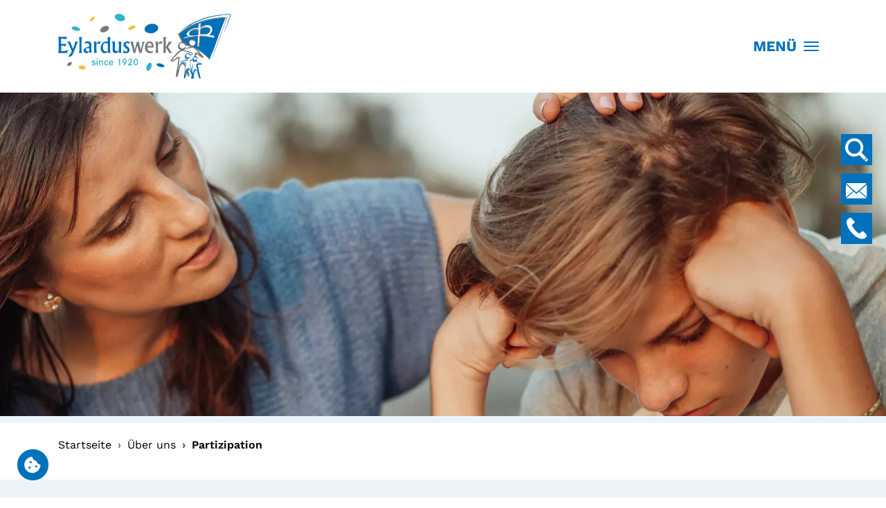

--- FILE ---
content_type: text/html; charset=utf-8
request_url: https://www.eylarduswerk.de/ueber-uns/partizipation/
body_size: 3630
content:
<!DOCTYPE html>
<html dir="ltr" lang="de-DE">
<head>

<meta charset="utf-8">
<!-- 
	Konzeption, Design & Realisierung
	
	DoppelClic GmbH Werbeagentur
	Alfred-Mozer-Straße 50
	48527 Nordhorn
	
	Telefon: 05921 7269119
	Telefax: 05921 7269120
	
	E-Mail: contact@doppelclic.de
	www.dcwa.de
	
	------------------

	This website is powered by TYPO3 - inspiring people to share!
	TYPO3 is a free open source Content Management Framework initially created by Kasper Skaarhoj and licensed under GNU/GPL.
	TYPO3 is copyright 1998-2026 of Kasper Skaarhoj. Extensions are copyright of their respective owners.
	Information and contribution at https://typo3.org/
-->



<title>Partizipation</title>
<meta name="generator" content="TYPO3 CMS" />
<meta name="viewport" content="width=device-width, initial-scale=1, minimum-scale=1" />
<meta name="robots" content="index,follow" />
<meta name="twitter:card" content="summary" />
<meta name="apple-mobile-web-app-capable" content="no" />
<meta name="google" content="notranslate" />


<link rel="stylesheet" href="/typo3conf/ext/cf_cookiemanager/Resources/Public/Scss/default.css?1692781027" media="all">
<link rel="stylesheet" href="/typo3conf/ext/itm_template/Resources/Public/Css/style.css?1749196624" media="all">



<script src="/typo3conf/ext/cf_cookiemanager/Resources/Public/JavaScript/thirdparty/iframemanager.js?1692781027" defer="defer"></script>
<script src="/typo3conf/ext/cf_cookiemanager/Resources/Public/JavaScript/thirdparty/consent.js?1692781027" defer="defer"></script>
<script src="/typo3conf/ext/itm_template/Resources/Public/JavaScript/script.js?1708336747"></script>


<link rel="icon" href="/fileadmin/_processed_/b/b/csm_Favicon_9beb71248d.png" type="image/png"><link rel="apple-touch-icon" sizes="57x57" href="/fileadmin/_processed_/b/b/csm_Favicon_7c2f91ee92.png"><link rel="apple-touch-icon" sizes="60x60" href="/fileadmin/_processed_/b/b/csm_Favicon_37b4f5c106.png"><link rel="apple-touch-icon" sizes="72x72" href="/fileadmin/_processed_/b/b/csm_Favicon_05fe21c81f.png"><link rel="apple-touch-icon" sizes="76x76" href="/fileadmin/_processed_/b/b/csm_Favicon_87623d8b8d.png"><link rel="apple-touch-icon" sizes="114x114" href="/fileadmin/_processed_/b/b/csm_Favicon_0b64c99d7a.png"><link rel="apple-touch-icon" sizes="120x120" href="/fileadmin/_processed_/b/b/csm_Favicon_d389d649bb.png"><link rel="apple-touch-icon" sizes="144x144" href="/fileadmin/_processed_/b/b/csm_Favicon_3bef601858.png"><link rel="apple-touch-icon" sizes="152x152" href="/fileadmin/_processed_/b/b/csm_Favicon_a61497a043.png"><link rel="apple-touch-icon" sizes="180x180" href="/fileadmin/_processed_/b/b/csm_Favicon_72070233ef.png"><link rel="icon" type="image/png" sizes="16x16" href="/fileadmin/_processed_/b/b/csm_Favicon_9beb71248d.png"><link rel="icon" type="image/png" sizes="32x32" href="/fileadmin/_processed_/b/b/csm_Favicon_04aea05ec2.png"><link rel="icon" type="image/png" sizes="36x36" href="/fileadmin/_processed_/b/b/csm_Favicon_6deae44ffd.png"><link rel="icon" type="image/png" sizes="48x48" href="/fileadmin/_processed_/b/b/csm_Favicon_e7db75900e.png"><link rel="icon" type="image/png" sizes="72x72" href="/fileadmin/_processed_/b/b/csm_Favicon_05fe21c81f.png"><link rel="icon" type="image/png" sizes="96x96" href="/fileadmin/_processed_/b/b/csm_Favicon_d81c6782dc.png"><link rel="icon" type="image/png" sizes="144x144" href="/fileadmin/_processed_/b/b/csm_Favicon_3bef601858.png"><link rel="icon" type="image/png" sizes="192x192" href="/fileadmin/_processed_/b/b/csm_Favicon_9b2cd73eda.png"><meta name="msapplication-TileImage" content="/fileadmin/_processed_/b/b/csm_Favicon_3bef601858.png"><meta name="theme-color" content="#0071BA"><meta name="msapplication-TileColor" content="#0071BA"><meta name="apple-mobile-web-app-status-bar-style" content="#0071BA">
<link rel="canonical" href="https://www.eylarduswerk.de/ueber-uns/partizipation/"/>
</head>
<body id="p170" class="page-170 pagelevel-2 language-0 backendlayout-subpage layout-default">

<div id="top"></div><header id="page-header" class="page-header"><nav class="navbar navbar-main-navigation"><div class="container"><a class="navbar-brand" href="/"><img alt="default logo" src="/fileadmin/user_upload/Logo/Logo_Jubilaeum.svg" width="250" height="94" /></a><div class="collapse navbar-collapse " id="mainNavigation"><div class="container"><ul class="navbar-nav nav-level-1"><li class="nav-item  "><a href="/anfragen/" class="nav-link" id="nav-item-2" title="Anfragen"><span class="nav-link-text">Anfragen</span></a></li><li class="nav-item  dropdown "><a href="/karriere/" class="nav-link" id="nav-item-3" title="Karriere"><span class="nav-link-text">Karriere</span></a><ul class="dropdownmenu nav-level-2"><li class="dropdown-item"><a href="/karriere/stellenangebote/" class="dropdown-link" id="dropdown-item-55" title="Stellenangebote"><span class="dropdown-link-text">Stellenangebote</span></a></li><li class="dropdown-item"><a href="/karriere/wir-als-arbeitgeber/" class="dropdown-link" id="dropdown-item-51" title="Wir als Arbeitgeber"><span class="dropdown-link-text">Wir als Arbeitgeber</span></a></li><li class="dropdown-item"><a href="/karriere/ausbildung-und-praktika/" class="dropdown-link" id="dropdown-item-54" title="Ausbildung und Praktika"><span class="dropdown-link-text">Ausbildung und Praktika</span></a></li></ul></li><li class="nav-item  dropdown "><a href="/angebote/" class="nav-link" id="nav-item-4" title="Angebote"><span class="nav-link-text">Angebote</span></a><ul class="dropdownmenu nav-level-2"><li class="dropdown-item"><a href="/angebote/stationaere-teilstationaere-und-ambulante-angebote/" class="dropdown-link" id="dropdown-item-77" title="Stationäre, teilstationäre und ambulante Angebote"><span class="dropdown-link-text">Stationäre, teilstationäre und ambulante Angebote</span></a></li><li class="dropdown-item"><a href="/angebote/therapeutischer-bereich/" class="dropdown-link" id="dropdown-item-76" title="Therapeutischer Bereich"><span class="dropdown-link-text">Therapeutischer Bereich</span></a></li><li class="dropdown-item"><a href="/angebote/schule-/-kindergarten/eylardusschule-foerderschule-ese/" class="dropdown-link" id="dropdown-item-105" title="Eylardus-Schule (Förderschule ESE)"><span class="dropdown-link-text">Eylardus-Schule (Förderschule ESE)</span></a></li></ul></li><li class="nav-item  dropdown  nodropdown"><a href="/ueber-uns/" class="nav-link" id="nav-item-5" title="Über uns"><span class="nav-link-text">Über uns</span></a></li><li class="nav-item  dropdown  nodropdown"><a href="/kontakt/" class="nav-link" id="nav-item-47" title="Kontakt"><span class="nav-link-text">Kontakt</span></a></li></ul></div></div><button class="navbar-toggler collapsed" type="button" data-bs-toggle="collapse"
                    data-bs-target="#mainNavigation" aria-controls="mainNavigation" aria-expanded="false"
                    aria-label="Toggle navigation">
                MENÜ
                <div class="burger"><span class="icon-bar"></span><span class="icon-bar"></span><span class="icon-bar"></span></div></button></div></nav></header><div class="ie">
    Ihr Browser ist nicht geeignet. Verwenden Sie einen anderen gängigen Browser (Firefox, Edge, Chrome, Safari)
    </div><main id="page-content" class="page-content"><section class="header-content"><div class="oe-slider"><div class="swiper default-swiper  swiper-items-1-1-1 swiper-speed-300 swiper-text-overlay swiper-disable-touch-move"><div class="swiper-wrapper"><div class="swiper-slide"><div class="swiper-slide-inner"><figure class="image"><div class="gradiant"></div><picture><source srcset="/fileadmin/_processed_/d/a/csm_pexels-kindel-media-8550841_300e9ed5e8.webp" media="(min-width: 2560px)" type="image/webp"><source srcset="/fileadmin/user_upload/pexels-kindel-media-8550841.jpg" media="(min-width: 2560px)" type="image/jpeg"><source srcset="/fileadmin/_processed_/d/a/csm_pexels-kindel-media-8550841_93262ffa96.webp" media="(min-width: 1920px)" type="image/webp"><source srcset="/fileadmin/_processed_/d/a/csm_pexels-kindel-media-8550841_d6609529cf.jpg" media="(min-width: 1920px)" type="image/jpeg"><source srcset="/fileadmin/_processed_/d/a/csm_pexels-kindel-media-8550841_c9e05a94f8.webp" media="(min-width: 1600px)" type="image/webp"><source srcset="/fileadmin/_processed_/d/a/csm_pexels-kindel-media-8550841_297b068bfa.jpg" media="(min-width: 1600px)" type="image/jpeg"><source srcset="/fileadmin/_processed_/d/a/csm_pexels-kindel-media-8550841_bafebd6c9c.webp" media="(min-width: 1200px)" type="image/webp"><source srcset="/fileadmin/_processed_/d/a/csm_pexels-kindel-media-8550841_5ffeea2b7f.jpg" media="(min-width: 1200px)" type="image/jpeg"><source srcset="/fileadmin/_processed_/d/a/csm_pexels-kindel-media-8550841_89d22804c6.webp" media="(min-width: 992px)" type="image/webp"><source srcset="/fileadmin/_processed_/d/a/csm_pexels-kindel-media-8550841_2e1334ec2b.jpg" media="(min-width: 992px)" type="image/jpeg"><source srcset="/fileadmin/_processed_/d/a/csm_pexels-kindel-media-8550841_8e8e52f3f7.webp" media="(min-width: 768px)" type="image/webp"><source srcset="/fileadmin/_processed_/d/a/csm_pexels-kindel-media-8550841_086e8282f7.jpg" media="(min-width: 768px)" type="image/jpeg"><source srcset="/fileadmin/_processed_/d/a/csm_pexels-kindel-media-8550841_b75a80e645.webp" media="(min-width: 480px)" type="image/webp"><source srcset="/fileadmin/_processed_/d/a/csm_pexels-kindel-media-8550841_5a212c2cb1.jpg" media="(min-width: 480px)" type="image/jpeg"><source srcset="/fileadmin/_processed_/d/a/csm_pexels-kindel-media-8550841_88a50d46b5.webp" type="image/webp"><source srcset="/fileadmin/_processed_/d/a/csm_pexels-kindel-media-8550841_8ba489e457.jpg" type="image/jpeg"><img src="/fileadmin/_processed_/d/a/csm_pexels-kindel-media-8550841_5e95ddc4eb.jpg" height="" alt="" title="" loading="lazy"></source></source></source></source></source></source></source></source></source></source></source></source></source></source></source></source></picture></figure><div class="save-date"><div class="container"><div class="save-date-content"><div class="save-date-titel"><p>15. Fachtag</p></div><div class="save-date-description"><p>im Eylarduswerk zum Thema „Traumatisierungen heilsam begegnen“ am 14.05.2025</p></div><div class="save-date-descriptions"><a href="https://fachtag.eylarduswerk.de/" target="_blank">Informationen hier</a></div></div></div></div></div></div></div></div></div></section><div class="popout"><div id="c36" class="pop_out"><a href="/suche/" class="item"><div class="icon"><img src="/fileadmin/user_upload/Gruppe_428.svg" class="image-icon"></div></a></div><div id="c35" class="pop_out"><a href="#" class="item" data-mailto-token="ocknvq,kphqBganctfwuygtm0fg" data-mailto-vector="2"><div class="icon"><img src="/fileadmin/user_upload/Gruppe_427.svg" class="image-icon"></div><div class="icon-headline">info@eylarduswerk.de</div></a></div><div id="c34" class="pop_out"><a href="tel:05924%20781-0" class="item"><div class="icon"><img src="/fileadmin/user_upload/Pfad_250.svg" class="image-icon"></div><div class="icon-headline">05924 781-0</div></a></div></div><section class="main-content"><div class="container"><nav aria-label="breadcrumb"><ol class="breadcrumb"><li class="breadcrumb-item"><a class="breadcrumb-link" href="/" title="Startseite">
                                    Startseite
                                </a></li><li class="breadcrumb-item"><a class="breadcrumb-link" href="/ueber-uns/" title="Über uns">
                                    Über uns
                                </a></li><li class="breadcrumb-item active" aria-current="page">
                        
                                Partizipation
                            
                    </li></ol></nav></div><!--TYPO3SEARCH_begin--><div class="ce-wrapper bg-light"><div class="wrap-inner ce-space-before-extra-large ce-space-after-extra-large"><div class="container"><div id="c768" class="frame frame-default frame-type-header frame-layout-0"><header><h2>Partizipation</h2></header></div><div id="c767" class="frame frame-default frame-type-text frame-layout-0"><p>Wir arbeiten kontinuierlich daran, unsere Systeme so auszurichten, dass die beteiligten Personen sich in ihren Anliegen unmittelbar einbringen können. Eine interdisziplinäre Arbeitsgruppe „Partizipation und Schutz“ entwickelt hierzu fortlaufend Instrumente und Methoden.</p><p>Wir sind uns der Abhängigkeiten und Machtgefälle in der pädagogischen Arbeit bewusst. Feedback- und Beschwerdesysteme und Möglichkeiten der Selbstvertretung im pädagogischen Alltag und in der Organisation gewährleisten dagegen die Beteiligungsmöglichkeiten unserer betreuten jungen Menschen und ihrer Familien.</p><p>Für Anregungen, Lob und Kritik aller beteiligten Menschen sind wir offen und nutzen die Rückmeldungen dafür, um unsere Systeme und Prozesse kontinuierlich zu verbessern.</p></div><div class="oe-button grid-space-before-large"><a href="/ueber-uns/anregungen-und-beschwerden/" role="button">
    Zu Anregungen und Beschwerden
</a></div></div></div></div><!--TYPO3SEARCH_end--></section></main><footer id="page-footer" class="page-footer bg-light text-dark"><div class="footer-bottom"><div class="container"><div class="row flex-lg-row align-items-stretch gy-5 gy-lg-0"><div class="col-12 col-lg-6"><div class="footer-top"><div id="c1" class="frame frame-default frame-type-text frame-layout-0 frame-space-after-extra-small"><header><h2>Eylarduswerk</h2></header><p>Diakonische Kinder-, Jugend- und Familienhilfe e.V.</p></div><div id="c2" class="bs_grid_2"><div class="row"><div class="col-12 col-lg-6"><div id="c3" class="frame frame-default frame-type-text frame-layout-0"><p>Teichkamp 34<br> 48455 Bad Bentheim</p></div></div><div class="col-12 col-lg-6"><div id="c4" class="frame frame-default frame-type-text frame-layout-0"><p>Telefon 05924 781-0<br><a href="#" data-mailto-token="ocknvq,kphqBganctfwuygtm0fg" data-mailto-vector="2">info@eylarduswerk.de</a></p><p> </p></div></div></div></div></div></div><div class="col-12 col-lg-6 text-lg-end d-flex flex-column align-items-lg-end justify-content-between"><div class="d-flex flex-row align-items-end flex-wrap" style="margin-bottom: 30px"><a href="https://grafschaft-zeigt-gesicht.de/" target="_blank"><img width="200px" style="padding-right: 20px" src="/typo3conf/ext/itm_template/Resources/Public/Images/Grafschaft zeigt Gesicht.jpg"></a><a href="https://www.diakonie-in-niedersachsen.de/" target="_blank"><img width="250px" src="/typo3conf/ext/itm_template/Resources/Public/Images/Diakonie_Wort_Bild_Marke_CMYK-ai.svg"></a></div><div class="footer-navigation"><ul class="footer-menu"><li class="footer-item"><a href="/transparenzregister/" class="footer-link" id="footer-link-166" target="_blank" rel="noopener noreferrer" title="Transparenzseite"><span class="footer-link-text">Transparenzseite</span></a></li><li class="footer-item"><a href="/impressum/" class="footer-link" id="footer-link-8" title="Impressum"><span class="footer-link-text">Impressum</span></a></li><li class="footer-item"><a href="/datenschutz/" class="footer-link" id="footer-link-7" title="Datenschutz"><span class="footer-link-text">Datenschutz</span></a></li></ul></div></div></div></div></div></footer><a class="scroll-top" title="Scrolle nach oben" href="#top"></a>


	<div class="tx-cf-cookiemanager">
		

    <div style="display: none;" id="cf-cookiemanager-tracker" data-page="" data-url="https://www.eylarduswerk.de/ueber-uns/partizipation?tx_cfcookiemanager_cookiefrontend%5Baction%5D=track&amp;tx_cfcookiemanager_cookiefrontend%5Bcontroller%5D=CookieFrontend&amp;type=1682010733&amp;cHash=05f204f1caa5163417afeb3be1cd2fb2"></div>

    
        
                <a title="Cookie Einstellungen" class="cookieconsent-button" type="button" data-cc="c-settings"><i class="fa-solid fa-cookie-bite"></i></a>
            
    



	</div>

<script src="/typo3conf/ext/powermail/Resources/Public/JavaScript/Powermail/Form.min.js?1676036550" defer="defer"></script>
<script async="async" src="/typo3/sysext/frontend/Resources/Public/JavaScript/default_frontend.js?1676036310"></script>
<script defer="defer" src="/typo3temp/assets/cookieconfig0.js?1769092524"></script>


</body>
</html>

--- FILE ---
content_type: image/svg+xml
request_url: https://www.eylarduswerk.de/typo3conf/ext/itm_template/Resources/Public/Images/Diakonie_Wort_Bild_Marke_CMYK-ai.svg
body_size: 846
content:
<svg version="1.2" xmlns="http://www.w3.org/2000/svg" viewBox="0 0 1132 164" width="1132" height="164">
	<title>Diakonie_Wort_Bild_Marke_CMYK-ai</title>
	<style>
		.s0 { fill: #00adee } 
	</style>
	<g id="_Artboards_">
	</g>
	<g id="Diakonie">
		<g id="&lt;Group&gt;">
			<g id="&lt;Group&gt;">
				<path id="&lt;Compound Path&gt;" fill-rule="evenodd" class="s0" d="m-2 2.3h78.1c51.5 0 69.7 38.1 69.7 77 0 47.4-25.1 77.5-79 77.5h-68.8zm47.6 114.9h18.6c29.7 0 34-24 34-38.5 0-9.8-3-36.8-37.5-36.8h-15.1z"/>
				<path id="&lt;Compound Path&gt;" class="s0" d="m200.8 32.4h-42.9v-30.1h42.9zm-42.9 12.1h42.9v112.3h-42.9z"/>
				<path id="&lt;Compound Path&gt;" fill-rule="evenodd" class="s0" d="m329.3 131.7c0 8.4 0.4 18 5.2 25.1h-43.7c-1.1-3-1.8-7.6-1.6-10.6h-0.4c-9.1 10.4-22.3 13.4-36.1 13.4-21.7 0-39.6-10.4-39.6-34 0-35.5 41.5-34.2 63.4-38.3 5.8-1 11.7-2.8 11.7-9.9 0-7.6-7.2-10.4-14.1-10.4-13.2 0-15.8 6.7-16 11.5h-39.8c1.3-31.6 31.1-36.8 57.8-36.8 53.6 0 53.2 22.3 53.2 43.9zm-41.1-25.3c-5.2 2.6-11.1 4.1-16.9 5.4-9.5 2.2-14.5 4.5-14.5 12.1 0 5.2 5.6 10.4 13.4 10.4 9.7 0 17.3-5.8 18-17.5z"/>
				<path id="&lt;Compound Path&gt;" class="s0" d="m346.4 2.3h42.8v74.6l27.3-32.4h48.5l-40.1 42.4 46.3 69.9h-51.5l-22.9-40.7-7.6 8.2v32.5h-42.8z"/>
				<path id="&lt;Compound Path&gt;" fill-rule="evenodd" class="s0" d="m526.6 159.6c-42.2 0-61.2-27.9-61.2-59.1 0-31.1 19-58.8 61.2-58.8 42.2 0 61.3 27.7 61.3 58.8 0 31.2-19.1 59.1-61.3 59.1zm0-86.8c-16.2 0-18.4 15.8-18.4 27.7 0 11.9 2.2 28 18.4 28 16.3 0 18.4-16.1 18.4-28 0-11.9-2.1-27.7-18.4-27.7z"/>
				<path id="&lt;Compound Path&gt;" class="s0" d="m601.1 44.5h41.3v14.3h0.4c8-11.3 19.5-17.1 36.6-17.1 20.1 0 38.5 12.3 38.5 38.1v77h-42.8v-58.9c0-12.9-1.5-22-14.1-22-7.4 0-17.1 3.7-17.1 21.6v59.3h-42.8z"/>
				<path id="&lt;Compound Path&gt;" class="s0" d="m777.9 32.4h-42.9v-30.1h42.9zm-42.9 12.1h42.9v112.3h-42.9z"/>
				<path id="&lt;Compound Path&gt;" fill-rule="evenodd" class="s0" d="m829.8 110.3c1.1 12.7 8.4 21.8 21.8 21.8 6.9 0 14.5-2.6 18-8h40c-8.6 24.3-32.2 35.5-57.8 35.5-35.9 0-62.9-21.2-62.9-58.6 0-32.7 23.8-59.3 59.3-59.3 44.6 0 63.8 24.9 63.8 68.6zm41.1-22.3c0-10.4-7.8-18.8-18.8-18.8-12.8 0-20.1 6.7-22.1 18.8z"/>
			</g>
			<path id="&lt;Path&gt;" class="s0" d="m1027.1 72.8c-11.7 0-21.3-9-21.3-19.9 0-11.4 9.6-20.4 21.3-20.4 11.7 0 21.1 9 21.1 20.4v19.9z"/>
			<path id="&lt;Path&gt;" class="s0" d="m1048.2 2h-70.8v70.9h23.8c-4.8-5.4-7.6-12.6-7.6-20 0-18 15-32.3 33.5-32.3 8 0 15.2 2.6 21.1 7.1z"/>
			<path id="&lt;Path&gt;" class="s0" d="m1082.2 72.8c11.8 0 21.2-9 21.2-19.9 0-11.4-9.4-20.4-21.2-20.4-11.6 0-21.1 9-21.1 20.4v19.9z"/>
			<path id="&lt;Path&gt;" class="s0" d="m1061 2h70.9v70.9h-23.7c4.6-5.4 7.4-12.6 7.4-20 0-18-15-32.3-33.4-32.3-8 0-15.3 2.6-21.2 7.1z"/>
			<path id="&lt;Path&gt;" class="s0" d="m977.4 85.7h70.8v70.9h-70.8z"/>
			<path id="&lt;Path&gt;" class="s0" d="m1061 85.7h70.9v70.9h-70.9z"/>
		</g>
	</g>
</svg>

--- FILE ---
content_type: application/javascript; charset=utf-8
request_url: https://www.eylarduswerk.de/typo3conf/ext/cf_cookiemanager/Resources/Public/JavaScript/thirdparty/iframemanager.js?1692781027
body_size: 6195
content:
/*!
 * iframemanager v1.1.0
 * Author Orest Bida
 * Released under the MIT License
 * Modified by Codingfreaks for Typo3 CMS integration
 */
(function () {
    'use strict';

    /**
     * @typedef {Object} IframeObj
     * @property {string} _id
     * @property {string} _title
     * @property {string} _thumbnail
     * @property {string} _params
     * @property {boolean} _thumbnailPreload
     * @property {boolean} _autoscale
     * @property {HTMLDivElement} _div
     * @property {HTMLIFrameElement} _iframe
     * @property {HTMLDivElement} _backgroundDiv
     * @property {boolean} _hasIframe
     * @property {boolean} _hasNotice
     * @property {boolean} _showNotice
     * @property {Object.<string, string>} _iframeAttributes
     */

    /**
     * @typedef {HTMLIFrameElement} IframeProp
     */

    /**
     * @typedef {Object} CookieStructure
     * @property {string} name
     * @property {string} path
     * @property {string} domain
     * @property {string} sameSite
     */

    /**
     * @typedef {Object} Language
     * @property {string} notice
     * @property {string} loadBtn
     * @property {string} loadAllBtn
     */

    /**
     * @typedef {Object} Service
     * @property {string} embedUrl
     * @property {IframeProp} [iframe]
     * @property {CookieStructure} cookie
     * @property {Language} languages
     * @property {Function} [onAccept]
     * @property {Function} [onReject]
     */

    var

        /**
         * @type {Object.<string, IframeObj[]>}
         */
        iframeDivs = {},

        /**
         * @type {string[]}
         */
        preconnects = [],

        /**
         * @type {string[]}
         */
        preloads = [],

        stopObserver = false,
        currLang = '',

        /**
         * @type {Object.<string, Service>}
         */
        services = null,

        /**
         * @type {string[]}
         */
        serviceNames = [],

        doc = document,

        /**
         * Prevent direct use of the following
         * props. in the `iframe` element to avoid
         * potential issues
         */
        disallowedProps = ['onload', 'onerror', 'src'];

    /**
     * @param {HTMLDivElement} div
     * @returns {IframeObj}
     */
    function getVideoProp(div) {

        var dataset = div.dataset;
        var attrs = {};

        /**
         * Get all "data-iframe-* attributes
         */
        for (var prop in dataset) {
            if (prop.lastIndexOf('iframe') === 0) {
                attrs[prop.slice(6).toLowerCase()] = dataset[prop];
            }
        }

        return {
            _id: dataset.id,
            _title: dataset.title,
            _thumbnail: dataset.thumbnail,
            _params: dataset.params,
            _thumbnailPreload: 'thumbnailpreload' in dataset,
            _autoscale: 'autoscale' in dataset,
            _div: div,
            _backgroundDiv: null,
            _hasIframe: false,
            _hasNotice: false,
            _showNotice: true,
            _iframeAttributes: attrs
        };
    };

    /**
     * Lazy load all thumbnails of the iframes relative to specified service
     * @param {string} serviceName
     * @param {string} thumbnailUrl
     */
    function lazyLoadThumnails(serviceName, thumbnailUrl) {

        var videos = iframeDivs[serviceName];

        if ("IntersectionObserver" in window) {
            var thumbnailObserver = new IntersectionObserver(function (entries) {
                entries.forEach(function (entry) {
                    if (entry.isIntersecting) {

                        // true index of the video in the array relative to current service
                        loadThumbnail(thumbnailUrl, videos[entry.target.dataset.index]);
                        thumbnailObserver.unobserve(entry.target);
                    }
                });
            });

            videos.forEach(function (video) {
                thumbnailObserver.observe(video._div);
            });
        } else {
            // Fallback for old browsers
            for (var i = 0; i < videos.length; i++) {
                loadThumbnail(thumbnailUrl, videos[i]);
            }
        }
    };


    /**
     * Set image as background
     * @param {string} url
     * @param {IframeObj} video
     */
    function loadThumbnail(url, video) {
        //ADDED BY CodingFreaks &&  video._thumbnail.length >= 1
        // Set custom thumbnail if provided
        if (typeof video._thumbnail === 'string' && video._thumbnail.length >= 1) {
            video._thumbnailPreload && preloadThumbnail(video._thumbnail);
            video._thumbnail !== '' && loadBackgroundImage(video._thumbnail);
        } else {
            if (typeof url === "function") {
                url(video._id, function (src) {
                    preconnect(src);
                    video._thumbnailPreload && preloadThumbnail(src);
                    loadBackgroundImage(src);
                });

            } else if (typeof url === 'string') {
                var src = url.replace('{data-id}', video._id);
                preconnect(src);
                video._thumbnailPreload && preloadThumbnail(src);
                loadBackgroundImage(src);
            }
        }

        function loadBackgroundImage(src) {
            video._backgroundDiv.style.backgroundImage = "url('" + src + "')";

            var img = new Image();
            img.onload = function () {
                video._backgroundDiv.classList.add('loaded');
            };

            img.src = src;
        }
    };


    /**
     * Helper function which creates an HTMLElement object based on 'type' and returns it.
     * @param {string} type
     * @returns {HTMLElement}
     */
    var _createNode = function (type) {
        var el = document.createElement(type);
        if (type === 'button') {
            el.setAttribute('type', type);
        }
        return el;
    }


    /**
     * Create iframe and append it into the specified div
     * @param {IframeObj} video
     * @param {Service} service
     */
    function createIframe(video, service) {

        // Create iframe only if doesn't alredy have one
        if (video._hasIframe)
            return;

        video._hasIframe = true;

        if (typeof service.onAccept === 'function') {

            // Let the onAccept method create the iframe
            service.onAccept(video._div, function (iframe) {
                //console.log("iframe_created!", iframe);
                video._iframe = iframe;
                video._hasIframe = true;
                video._div.classList.add('c-h-b');

                // if(video._autoscale){
                //     var t;
                //     video._div.style.minHeight = iframe.style.height;
                //     window.addEventListener('resize', function(){
                //         clearTimeout(t);
                //         t = setTimeout(function(){
                //             video._div.style.minHeight = iframe.style.height;
                //         }, 200);
                //     }, {passive: true});
                // }

            });

            return;
        }

        video._iframe = createNode('iframe');
        var iframeParams = video._params || (service.iframe && service.iframe.params);

        // Replace data-id with valid resource id
        var embedUrl = service.embedUrl || '';




        /** CF HOOK START */

        var scripts = document.querySelectorAll('script[data-service]');

        var _loadScripts = function (scripts, index) {
            if (index < scripts.length) {

                var curr_script = scripts[index];
                //var curr_script_category = curr_script.getAttribute("script[data-service]");
                var curr_script_category = curr_script.getAttribute("data-service");

                if(cc.allowedCategory(curr_script_category) !== false){
                    console.log(curr_script_category);
                    return;
                }

                if(service.cookie.name !== curr_script_category){
                    return;
                }


                //     if(_inArray(accepted_categories, curr_script_category) > -1){

                curr_script.type = 'text/javascript';
                curr_script.removeAttribute("script[data-service]");

                // get current script data-src
                var src = curr_script.getAttribute('data-src');

                // some scripts (like ga) might throw warning if data-src is present
                src && curr_script.removeAttribute('data-src');

                // create fresh script (with the same code)
                var fresh_script = _createNode('script');
                fresh_script.textContent = curr_script.innerHTML;

                // Copy attributes over to the new "revived" script
                (function (destination, source) {
                    var attributes = source.attributes;
                    var len = attributes.length;
                    for (var i = 0; i < len; i++) {
                        var attr_name = attributes[i].nodeName;
                        destination.setAttribute(attr_name, source[attr_name] || source.getAttribute(attr_name));
                    }
                })(fresh_script, curr_script);

                // set src (if data-src found)
                src ? (fresh_script.src = src) : (src = curr_script.src);

                // if script has "src" attribute
                // try loading it sequentially
                if (src) {
                    // load script sequentially => the next script will not be loaded
                    // until the current's script onload event triggers
                    if (fresh_script.readyState) {  // only required for IE <9
                        fresh_script.onreadystatechange = function () {
                            if (fresh_script.readyState === "loaded" || fresh_script.readyState === "complete") {
                                fresh_script.onreadystatechange = null;
                                _loadScripts(scripts, ++index);
                            }
                        };
                    } else {  // others
                        fresh_script.onload = function () {
                            fresh_script.onload = null;
                            _loadScripts(scripts, ++index);
                        };
                    }
                }

                // Replace current "sleeping" script with the new "revived" one
                curr_script.parentNode.replaceChild(fresh_script, curr_script);


                if (src) return;
            }

            if (index < scripts.length) {
                _loadScripts(scripts, ++index);
            }
        }
        //}

        _loadScripts(scripts, 0);
       /** CF HOOK END */


        if (typeof embedUrl === "function") {
            embedUrl(video._id, function (src) {

            });
        } else if (typeof embedUrl === 'string') {

            var src = embedUrl.replace('{data-id}', video._id);
            video._title && (video._iframe.title = video._title);
            //Can be undefined if the service doesn't use a Iframe, like leaflet only uses Script tags so we dont need a iframe for that
            if( src === 'undefined'){
                return false;
            }

            // Add parameters to src
            if (iframeParams) {
                if (iframeParams.substring(0, 3) === 'ap:') {
                    src += iframeParams.substring(3);
                } else {
                    src += '?' + iframeParams;
                }
            }


            var iframeProps = service.iframe;

            // When iframe is loaded => hide background image
            video._iframe.onload = function () {
                video._div.classList.add('c-h-b');
                video._iframe.onload = undefined;

                iframeProps
                && typeof iframeProps.onload === 'function'
                && iframeProps.onload(video._id, video._iframe);
            };

            /**
             * Add global internal attributes
             */
            for (var key in iframeProps) {
                setAttribute(video._iframe, key, iframeProps[key])
            }

            /**
             * Add all data-attr-* attributes (iframe specific)
             */
            for (var attr in video._iframeAttributes) {
                setAttribute(video._iframe, attr, video._iframeAttributes[attr])
            }

            video._iframe.src = src;

            appendChild(video._div, video._iframe);

        }


    };

    /**
     * @param {HTMLElement} el
     * @param {string} attrKey
     * @param {string} attrValue
     */
    function setAttribute(el, attrKey, attrValue) {
        if (!disallowedProps.includes(attrKey))
            el.setAttribute(attrKey, attrValue);
    }

    /**
     * Remove iframe HTMLElement from div
     * @param {IframeObj} video
     */
    var removeIframe = function (video) {
        if(video._div.innerHTML.length >= 1 ){
            if(video._div.id !== ""){
                var divs = video._div.querySelectorAll("#"+video._div.id+" > div");
                // for each iframe
                for (let i = 0; i < divs.length; i++) {
                    if(divs[i].classList.contains("c-nt") === true || divs[i].classList.contains("c-bg") || divs[i].classList.contains("c-ld")){
                        divs[i].parentNode.classList = [];
                        continue;
                    }
                    divs[i].style.display = "none";
                }
            }
        }else{
            video._iframe.parentNode.removeChild(video._iframe);
        }

       video._hasIframe = false;
    };

    /**
     * Remove necessary classes to hide notice
     * @param {IframeObj} video
     */
    function hideNotice(video) {
        video._div.classList.add('c-h-n');
        video._showNotice = false;
    };

    /**
     * Add necessary classes to show notice
     * @param {IframeObj} video
     */
    var showNotice = function (video) {
        video._div.classList.remove('c-h-n', 'c-h-b');
        video._showNotice = true;
    };

    /**
     * Get cookie by name
     * @param {String} a cookie name
     * @returns {String} cookie value
     */
    var getCookie = function (a) {
        return (a = doc.cookie.match("(^|;)\\s*" + a + "\\s*=\\s*([^;]+)")) ? a.pop() : '';
    };

    /**
     * Delete cookie by name & path
     * @param {Array} cookies
     * @param {String} custom_path
     */
    var eraseCookie = function (cookie) {
        var path = cookie.path || '/';
        var domain = cookie.domain || location.hostname;
        var expires = 'Expires=Thu, 01 Jan 1970 00:00:01 GMT;';

        doc.cookie = cookie.name + '=; Path=' + path + '; Domain=' + domain + '; ' + expires;
    };

    /**
     * Get all prop. keys defined inside object
     * @param {Object} obj
     */
    var getKeys = function (obj) {
        return Object.keys(obj);
    };

    /**
     * Add link rel="preconnect"
     * @param {String} _url
     */
    var preconnect = function (_url) {
        var url = _url.split('://');
        var protocol = url[0];

        // if valid protocol
        if (
            protocol === 'http' ||
            protocol === 'https'
        ) {
            var domain = (url[1] && url[1].split('/')[0]) || false;

            // if not current domain
            if (domain && domain !== location.hostname) {
                if (preconnects.indexOf(domain) === -1) {
                    var l = createNode('link');
                    l.rel = 'preconnect';
                    l.href = protocol + '://' + domain;
                    appendChild(doc.head, l);
                    preconnects.push(domain);
                }
            }
        }
    };

    /**
     * Add link rel="preload"
     * @param {String} url
     */
    function preloadThumbnail(url) {
        if (url && preloads.indexOf(url) === -1) {
            var l = createNode('link');
            l.rel = 'preload';
            l.as = 'image';
            l.href = url;
            appendChild(doc.head, l);
            preloads.push(url);
        }
    }

    /**
     * Create and return HTMLElement based on specified type
     * @param {String} type
     * @returns {HTMLElement}
     */
    function createNode(type) {
        return doc.createElement(type);
    }

    /**
     * @param {HTMLElement} el
     * @param {string} className
     */
    function setClassName(el, className) {
        el.className = className;
    }

    /**
     * @param {HTMLElement} parent
     * @param {HTMLElement} child
     */
    function appendChild(parent, child) {
        parent.appendChild(child);
    }

    /**
     * Create all notices relative to the specified service
     * @param {string} serviceName
     * @param {Service} service
     * @param {boolean} hidden
     */
    var createAllNotices = function (serviceName, service, hidden) {

        // get number of iframes of current service
        var _iframes = iframeDivs[serviceName];
        var nIframes = _iframes.length;
        var languages = service.languages;

        // for each iframe
        for (var i = 0; i < nIframes; i++) {
            (function (i) {

                var video = _iframes[i];

                if (!video._hasNotice) {
                    var loadBtnText = languages[currLang].loadBtn;
                    var noticeText = languages[currLang].notice;
                    var loadAllBtnText = languages[currLang].loadAllBtn;

                    var fragment = doc.createDocumentFragment();
                    var notice = createNode('div');
                    var span = createNode('span');
                    var innerDiv = createNode('p');
                    var load_button = createNode('button');
                    var load_all_button = createNode('button');

                    var notice_text = createNode('span');
                    var ytVideoBackground = createNode('div');
                    var loaderBg = createNode('div');
                    var ytVideoBackgroundInner = createNode('div');
                    var notice_text_container = createNode('div');
                    var buttons = createNode('div');

                    load_button.type = load_all_button.type = 'button';

                    setClassName(notice_text, 'cc-text');
                    setClassName(ytVideoBackgroundInner, 'c-bg-i');

                    video._backgroundDiv = ytVideoBackgroundInner;
                    setClassName(loaderBg, 'c-ld');

                    if (typeof video._thumbnail !== 'string' || video._thumbnail !== '') {
                        setClassName(ytVideoBackground, 'c-bg');
                    }

                    var iframeTitle = video._title;
                    var fragment_2 = doc.createDocumentFragment();

                    if (iframeTitle) {
                        var title_span = createNode('span');
                        setClassName(title_span, 'c-tl');
                        title_span.insertAdjacentHTML('beforeend', iframeTitle);
                        appendChild(fragment_2, title_span);
                    }

                    load_button.textContent = loadBtnText;
                    load_all_button.textContent = loadAllBtnText;

                    appendChild(notice_text, fragment_2);
                    notice && notice_text.insertAdjacentHTML('beforeend', noticeText || "");
                    appendChild(span, notice_text);

                    setClassName(notice_text_container, 'c-t-cn');
                    setClassName(span, 'c-n-t');
                    setClassName(innerDiv, 'c-n-c');
                    setClassName(notice, 'c-nt');

                    setClassName(buttons, 'c-n-a');
                    setClassName(load_button, 'c-l-b');
                    setClassName(load_all_button, 'c-la-b');

                    appendChild(buttons, load_button);
                    appendChild(buttons, load_all_button);

                    appendChild(notice_text_container, span);
                    appendChild(notice_text_container, buttons);

                    appendChild(innerDiv, notice_text_container);
                    appendChild(notice, innerDiv);

                    function showVideo() {
                        hideNotice(video);
                        createIframe(video, service);
                    }

                    load_button.addEventListener('click', function () {
                        showVideo();
                    });

                    load_all_button.addEventListener('click', function () {
                        showVideo();
                        api.acceptService(serviceName);
                    });

                    appendChild(ytVideoBackground, ytVideoBackgroundInner);
                    appendChild(fragment, notice);
                    (service.thumbnailUrl || video._thumbnail) && appendChild(fragment, ytVideoBackground);
                    appendChild(fragment, loaderBg);

                    hidden && video._div.classList.add('c-h-n');

                    // Avoid reflow with fragment (only 1 appendChild)
                    appendChild(video._div, fragment);
                    video._hasNotice = true;
                }
            })(i);
        }
    };

    /**
     * Hides all notices relative to the specified service
     * and creates iframe with the video
     * @param {string} serviceName
     * @param {Service} service
     */
    var hideAllNotices = function (serviceName, service) {

        // get number of iframes of current service
        var videos = iframeDivs[serviceName];

        if ('IntersectionObserver' in window) {
            var observer = new IntersectionObserver(function (entries) {
                if (stopObserver) {
                    observer.disconnect();
                    return;
                }
                for (var i = 0; i < entries.length; ++i) {
                    if (entries[i].isIntersecting) {
                        (function (_index) {
                            setTimeout(function () {
                                var index = entries[_index].target.dataset.index;
                                createIframe(videos[index], service);
                                hideNotice(videos[index]);
                            }, _index * 50);
                            observer.unobserve(entries[_index].target);
                        })(i);
                    }
                }
            });

            videos.forEach(function (video) {
                if (!video._hasIframe)
                    observer.observe(video._div);
            });
        } else {
            for (var i = 0; i < videos.length; i++) {
                (function (index) {
                    createIframe(videos[i], service);
                    hideNotice(videos[index]);
                })(i);
            }
        }
    };


    /**
     * Show all notices relative to the specified service
     * and hides iframe with the video
     * @param {string} serviceName
     * @param {Service} service
     */
    var showAllNotices = function (serviceName, service) {

        // get number of iframes of current service
        var videos = iframeDivs[serviceName];
        var nDivs = videos.length;

        for (var i = 0; i < nDivs; i++) {
            (function (index) {
                // if doesn't have iframe => create it
                if (videos[i]._hasIframe) {
                    if (typeof service.onReject === 'function') {
                        service.onReject(videos[i]._iframe);
                        videos[i]._hasIframe = false;
                    } else {
                       removeIframe(videos[i]);

                    }
                }
                showNotice(videos[index]);
            })(i);
        }
    };

    /**
     * Validate language (make sure it exists)
     * @param {string} lang
     * @param {Object} allLanguages
     * @returns {string} language
     */
    var getValidatedLanguage = function (lang, allLanguages) {
        if (allLanguages.hasOwnProperty(lang)) {
            return lang;
        } else if (getKeys(allLanguages).length > 0) {
            if (allLanguages.hasOwnProperty(currLang)) {
                return currLang;
            } else {
                return getKeys(allLanguages)[0];
            }
        }
    };

    /**
     * Get current client's browser language
     * @returns {String} browser language
     */
    var getBrowserLang = function () {
        return navigator.language.slice(0, 2).toLowerCase()
    };

    var api = {

        /**
         * 1. Set cookie (if not alredy set)
         * 2. show iframes (relative to the specified service)
         * @param {string} serviceName
         */
        acceptService: function (serviceName) {
            stopObserver = false;

            if (serviceName === 'all') {
                var length = serviceNames.length;
                for (var i = 0; i < length; i++) {
                    var serviceName = serviceNames[i];
                    acceptHelper(serviceName, services[serviceName]);
                }
            } else if (serviceNames.indexOf(serviceName) > -1) {
                acceptHelper(serviceName, services[serviceName]);
            }

            function acceptHelper(serviceName, service) {

                hideAllNotices(serviceName, service);
            }
        },

        /**
         * 1. set cookie
         * 2. hide all notices
         * 3. how iframes (relative to the specified service)
         * @param {string} service_name
         */
        rejectService: function (serviceName) {
            if (serviceName === 'all') {
                stopObserver = true;
                var length = serviceNames.length;
                for (var i = 0; i < length; i++) {
                    var serviceName = serviceNames[i];
                    rejectHelper(serviceName, services[serviceName]);
                }
            } else {
                if (serviceNames.indexOf(serviceName) > -1) {
                    rejectHelper(serviceName, services[serviceName]);
                }
            }

            function rejectHelper(serviceName, service) {
                var obj = JSON.parse(getCookie("cf_cookie"));
                if(obj.categories.indexOf((service.cookie.name) != -1))
                {
                    eraseCookie(service.cookie);
                }

                showAllNotices(serviceName, service);
            }
        },

        observe: function (target, callback) {
            var observer = new MutationObserver(function (mutations) {
                mutations.forEach(function (mutation) {
                    if (mutation.type === 'childList') {
                        setTimeout(function () {
                            callback(target.querySelector('iframe'));
                        }, 300);

                        // later, you can stop observing
                        observer.disconnect();
                        return;
                    }
                });
            });

            if (target.querySelector('iframe')) {
                setTimeout(function () {
                    callback(target.querySelector('iframe'));
                }, 300);
            } else {
                // pass in the target node, as well as the observer options
                observer.observe(target, {
                    attributes: false,
                    childList: true,
                    subtree: false
                });
            }
        },

        run: function (_config) {
            /**
             * Object with all services config.
             */
            services = _config.services;

            /**
             * Array containing the names of all services
             */
            serviceNames = getKeys(services);

            /**
             * Number of services
             */
            var nServices = serviceNames.length;

            // if there are no services => don't do anything
            if (nServices === 0) {
                return;
            }

            // Set curr lang
            currLang = _config.currLang;
            var languages = services[serviceNames[0]].languages;

            if (_config.autoLang === true) {
                currLang = getValidatedLanguage(getBrowserLang(), languages);
            } else {
                if (typeof _config.currLang === 'string') {
                    currLang = getValidatedLanguage(_config.currLang, languages);
                }
            }

            // for each service
            for (var i = 0; i < nServices; i++) {

                /**
                 * Name of current service
                 */
                var serviceName = serviceNames[i];

                // add new empty array of videos (with current service name as property)
                iframeDivs[serviceName] = [];

                /**
                 * iframes/divs in the dom that have data-service value as current service name
                 */
                /**
                 * @type {NodeListOf<HTMLDivElement>}
                 */
                var foundDivs = doc.querySelectorAll('div[data-service="' + serviceName + '"]');


                /**
                 * number of iframes with current service
                 */
                var nDivs = foundDivs.length;

                // if no iframes found => go to next service
                if (nDivs === 0) {
                    continue;
                }

                // add each iframe to array of iframes of the current service
                for (var j = 0; j < nDivs; j++) {
                    foundDivs[j].dataset.index = j;
                    iframeDivs[serviceName].push(getVideoProp(foundDivs[j]));
                }

                var currService = services[serviceName];

                // check if cookie for current service is set
                var cookie_name = currService.cookie.name;

                // get current service's cookie value
                if(getCookie("cf_cookie").length <= 0){
                     createAllNotices(serviceName, currService, false);
                }else{
                    var obj = JSON.parse(getCookie("cf_cookie"));
                    if(obj.categories.indexOf(cookie_name) != -1)
                    {
                        createAllNotices(serviceName, currService, true);
                        hideAllNotices(serviceName, currService);
                    } else {
                        createAllNotices(serviceName, currService, false);
                    }
                }


                lazyLoadThumnails(serviceName, currService.thumbnailUrl);
            }
        }
    };

    var fn_name = 'iframemanager';

    window[fn_name] = function () {
        window[fn_name] = undefined;
        return api;
    };

})();

--- FILE ---
content_type: image/svg+xml
request_url: https://www.eylarduswerk.de/fileadmin/user_upload/Pfad_250.svg
body_size: 20
content:
<?xml version="1.0" encoding="UTF-8"?>
<svg xmlns="http://www.w3.org/2000/svg" width="28.559" height="31.165" viewBox="0 0 28.559 31.165">
  <path id="Pfad_250" data-name="Pfad 250" d="M29.974,126.163a2.153,2.153,0,0,1,3.037.2l3.777,4.32a2.151,2.151,0,0,1-.2,3.036l-2.61,2.282a4.025,4.025,0,0,1-2.711.929,14.6,14.6,0,0,1-2.4-.154c-3.071-.973-7.49-2.937-12.524-8.694A31.414,31.414,0,0,1,8.866,113.91a16.856,16.856,0,0,1-.043-2.962,3.043,3.043,0,0,1,1.05-2.239,1.612,1.612,0,0,0,.186-.188l1.809-1.617.75-.6a2.151,2.151,0,0,1,3.036.2l3.777,4.319a2.152,2.152,0,0,1-.2,3.037l-3.254,2.845a33.185,33.185,0,0,0,4.9,7.4,30,30,0,0,0,5.653,5.062Z" transform="translate(-8.76 -105.777)" fill="#fff"></path>
</svg>


--- FILE ---
content_type: image/svg+xml
request_url: https://www.eylarduswerk.de/typo3conf/ext/itm_template/Resources/Public/Images/Layout/scrolltop.svg
body_size: -81
content:
<svg xmlns="http://www.w3.org/2000/svg" width="58.603" height="15.51" viewBox="0 0 58.603 15.51">
  <path id="Pfad_132" data-name="Pfad 132" d="M1667.639,5203.2l28.878-13.5,28.878,13.5" transform="translate(-1667.216 -5188.596)" fill="none" stroke="#707070" stroke-width="2"/>
</svg>


--- FILE ---
content_type: image/svg+xml
request_url: https://www.eylarduswerk.de/fileadmin/user_upload/Gruppe_428.svg
body_size: 128
content:
<?xml version="1.0" encoding="UTF-8"?>
<svg xmlns="http://www.w3.org/2000/svg" width="33.12" height="33.297" viewBox="0 0 33.12 33.297">
  <g id="Gruppe_428" data-name="Gruppe 428" transform="translate(-1860.842 -227.524)">
    <path id="Pfad_251" data-name="Pfad 251" d="M37.832,35.327l-.139-.14-3.367,3.367.082.081.893.892c.572.573,1.789.283,2.72-.646s1.219-2.148.647-2.72l-.835-.834Z" transform="translate(1855 221)" fill="#fff"></path>
    <path id="Pfad_252" data-name="Pfad 252" d="M19.14,28.869a9.224,9.224,0,1,1,9.226-9.225,9.225,9.225,0,0,1-9.226,9.225M18.961,6.524a13.12,13.12,0,1,0,7.26,24.046L33.5,37.742l3.367-3.365-7.233-7.124A13.106,13.106,0,0,0,18.961,6.524" transform="translate(1855 221)" fill="#fff"></path>
  </g>
</svg>


--- FILE ---
content_type: application/javascript; charset=utf-8
request_url: https://www.eylarduswerk.de/typo3conf/ext/cf_cookiemanager/Resources/Public/JavaScript/thirdparty/consent.js?1692781027
body_size: 18392
content:
/*!
 * Forked from CookieConsent v2.8.9
 * https://www.github.com/orestbida/cookieconsent
 * Author Orest Bida
 * Released under the MIT License
 * Modified by Codingfreaks for Typo3 CMS integration
 */
(function () {
    'use strict';
    /**
     * @param {HTMLElement} [root] - [optional] element where the cookieconsent will be appended
     * @returns {Object} cookieconsent object with API
     */
    var CookieConsent = function (root) {

        /**
         * CHANGE THIS FLAG FALSE TO DISABLE console.log()
         */
        var ENABLE_LOGS = false;

        var _config = {
            'mode': 'opt-in',                         // 'opt-in', 'opt-out'
            'current_lang': 'en',
            'auto_language': null,
            'autorun': true,                          // run as soon as loaded
            'page_scripts': true,
            'hide_from_bots': true,
            'cookie_name': 'cf_cookie',
            'cookie_expiration': 182,                 // default: 6 months (in days)
            'cookie_domain': window.location.hostname,       // default: current domain
            'cookie_path': '/',
            'cookie_same_site': 'Lax',
            'use_rfc_cookie': false,
            'autoclear_cookies': true,
            'revision': 0,
            'script_selector': 'data-service'
        };

        var
            /**
             * Object which holds the main methods/API (.show, .run, ...)
             */
            _cookieconsent = {},
            /**
             * Object which holds the main Categorys selected)
             */
            _categorysSelected = {},

            /**
             * Global user configuration object
             */
            user_config,

            /**
             * Internal state variables
             */
            saved_cookie_content = {},
            cookie_data = null,

            /**
             * @type {Date}
             */
            consent_date,

            /**
             * @type {Date}
             */
            last_consent_update,

            /**
             * @type {string}
             */
            consent_uuid,

            /**
             * @type {boolean}
             */
            invalid_consent = true,

            consent_modal_exists = false,
            consent_modal_visible = false,

            settings_modal_visible = false,
            clicked_inside_modal = false,
            current_modal_focusable,

            all_table_headers,
            all_blocks,

            // Helper callback functions
            // (avoid calling "user_config['onAccept']" all the time)
            onAccept,
            onChange,
            onFirstAction,

            revision_enabled = false,
            valid_revision = true,
            revision_message = '',

            // State variables for the autoclearCookies function
            changed_settings = [],
            reload_page = false;

        /**
         * Accept type:
         *  - "all"
         *  - "necessary"
         *  - "custom"
         * @type {string}
         */
        var accept_type;

        /**
         * Contains all accepted categories
         * @type {string[]}
         */
        var accepted_categories = [];

        /**
         * Contains all non-accepted (rejected) categories
         * @type {string[]}
         */
        var rejected_categories = [];

        /**
         * Contains all categories enabled by default
         * @type {string[]}
         */
        var default_enabled_categories = [];

        // Don't run plugin (to avoid indexing its text content) if bot detected
        var is_bot = false;

        /**
         * Save reference to the last focused element on the page
         * (used later to restore focus when both modals are closed)
         */
        var last_elem_before_modal;
        var last_consent_modal_btn_focus;

        /**
         * Both of the arrays below have the same structure:
         * [0] => holds reference to the FIRST focusable element inside modal
         * [1] => holds reference to the LAST focusable element inside modal
         */
        var consent_modal_focusable = [];
        var settings_modal_focusable = [];

        /**
         * Keep track of enabled/disabled categories
         * @type {boolean[]}
         */
        var toggle_states = [];

        /**
         * Stores all available categories
         * @type {string[]}
         */
        var all_categories = [];

        /**
         * Keep track of readonly toggles
         * @type {boolean[]}
         */
        var readonly_categories = [];

        /**
         * Pointers to main dom elements (to avoid retrieving them later using document.getElementById)
         */
        var
            /** @type {HTMLElement} */ html_dom = document.documentElement,
            /** @type {HTMLElement} */ main_container,
            /** @type {HTMLElement} */ all_modals_container,
            /** @type {HTMLElement} */ consent_modal,
            /** @type {HTMLElement} */ settings_container,
            /** @type {HTMLElement} */ new_settings_blocks;



        /**
         * Update config settings
         * @param {Object} user_config
         */
        var _setConfig = function (_user_config) {
            /**
             * Make user configuration globally available
             */
            user_config = _user_config;

            _log("CookieConsent [CONFIG]: received_config_settings ", user_config);

            if (typeof user_config['cookie_expiration'] === "number")
                _config.cookie_expiration = user_config['cookie_expiration'];

            if (typeof user_config['cookie_necessary_only_expiration'] === "number")
                _config.cookie_necessary_only_expiration = user_config['cookie_necessary_only_expiration'];

            if (typeof user_config['autorun'] === "boolean")
                _config.autorun = user_config['autorun'];

            if (typeof user_config['cookie_domain'] === "string")
                _config.cookie_domain = user_config['cookie_domain'];

            if (typeof user_config['cookie_same_site'] === "string")
                _config.cookie_same_site = user_config['cookie_same_site'];

            if (typeof user_config['cookie_path'] === "string")
                _config.cookie_path = user_config['cookie_path'];

            if (typeof user_config['cookie_name'] === "string")
                _config.cookie_name = user_config['cookie_name'];

            if (typeof user_config['onAccept'] === "function")
                onAccept = user_config['onAccept'];

            if (typeof user_config['onFirstAction'] === "function")
                onFirstAction = user_config['onFirstAction'];

            if (typeof user_config['onChange'] === "function")
                onChange = user_config['onChange'];

            if (user_config['mode'] === 'opt-out')
                _config.mode = 'opt-out';

            if (typeof user_config['revision'] === "number") {
                user_config['revision'] > -1 && (_config.revision = user_config['revision']);
                revision_enabled = true;
            }

            if (typeof user_config['autoclear_cookies'] === "boolean")
                _config.autoclear_cookies = user_config['autoclear_cookies'];

            if (user_config['use_rfc_cookie'] === true)
                _config.use_rfc_cookie = true;

            if (typeof user_config['hide_from_bots'] === "boolean") {
                _config.hide_from_bots = user_config['hide_from_bots'];
            }

            if (_config.hide_from_bots) {
                is_bot = navigator &&
                    ((navigator.userAgent && /bot|crawl|spider|slurp|teoma/i.test(navigator.userAgent)) || ( navigator.webdriver && navigator.userAgent.indexOf("CF-CookieScanner") === -1));
            }

            _config.page_scripts = user_config['page_scripts'] === true;

            if (user_config['auto_language'] === 'browser' || user_config['auto_language'] === true) {
                _config.auto_language = 'browser';
            } else if (user_config['auto_language'] === 'document') {
                _config.auto_language = 'document';
            }

            _log("CookieConsent [LANG]: auto_language strategy is '" + _config.auto_language + "'");

            _config.current_lang = _resolveCurrentLang(user_config.languages, user_config['current_lang']);
        }

        /**
         * Add an onClick listeners to all html elements with data-cc attribute
         */
        var _addDataButtonListeners = function (elem) {

            var _a = 'accept-';

            var show_settings = _getElements('c-settings');
            var accept_all = _getElements(_a + 'all');
            var accept_necessary = _getElements(_a + 'necessary');
            var accept_custom_selection = _getElements(_a + 'custom');

            for (var i = 0; i < show_settings.length; i++) {
                show_settings[i].setAttribute('aria-haspopup', 'dialog');
                _addEvent(show_settings[i], 'click', function (event) {
                    event.preventDefault();
                    _cookieconsent.showSettings(0);
                });
            }

            for (i = 0; i < accept_all.length; i++) {
                _addEvent(accept_all[i], 'click', function (event) {
                    _acceptAction(event, 'all');
                });
            }

            for (i = 0; i < accept_custom_selection.length; i++) {
                _addEvent(accept_custom_selection[i], 'click', function (event) {
                    _acceptAction(event);
                });
            }

            for (i = 0; i < accept_necessary.length; i++) {
                _addEvent(accept_necessary[i], 'click', function (event) {
                    _acceptAction(event, []);
                });
            }

            /**
             * Return all elements with given data-cc role
             * @param {string} data_role
             * @returns {NodeListOf<Element>}
             */
            function _getElements(data_role) {
                return (elem || document).querySelectorAll('a[data-cc="' + data_role + '"], button[data-cc="' + data_role + '"]');
            }

            /**
             * Helper function: accept and then hide modals
             * @param {PointerEvent} e source event
             * @param {string} [accept_type]
             */
            function _acceptAction(e, accept_type) {
                e.preventDefault();
                _cookieconsent.accept(accept_type);
                _cookieconsent.hideSettings();
                _cookieconsent.hide();
            }
        }

        /**
         * Get a valid language (at least 1 must be defined)
         * @param {string} lang - desired language
         * @param {Object} all_languages - all defined languages
         * @returns {string} validated language
         */
        var _getValidatedLanguage = function (lang, all_languages) {
            if (Object.prototype.hasOwnProperty.call(all_languages, lang)) {
                return lang;
            } else if (_getKeys(all_languages).length > 0) {
                if (Object.prototype.hasOwnProperty.call(all_languages, _config.current_lang)) {
                    return _config.current_lang;
                } else {
                    return _getKeys(all_languages)[0];
                }
            }
        }

        /**
         * Save reference to first and last focusable elements inside each modal
         * to prevent losing focus while navigating with TAB
         */
        var _getModalFocusableData = function () {

            /**
             * Note: any of the below focusable elements, which has the attribute tabindex="-1" AND is either
             * the first or last element of the modal, won't receive focus during "open/close" modal
             */
            var allowed_focusable_types = ['[href]', 'button', 'input', 'details', '[tabindex="0"]'];

            function _getAllFocusableElements(modal, _array) {
                var focus_later = false, focus_first = false;
                // ie might throw exception due to complex unsupported selector => a:not([tabindex="-1"])
                try {
                    var focusable_elems = modal.querySelectorAll(allowed_focusable_types.join(':not([tabindex="-1"]), '));
                    var attr, len = focusable_elems.length, i = 0;

                    while (i < len) {

                        attr = focusable_elems[i].getAttribute('data-focus');

                        if (!focus_first && attr === "1") {
                            focus_first = focusable_elems[i];

                        } else if (attr === "0") {
                            focus_later = focusable_elems[i];
                            if (!focus_first && focusable_elems[i + 1].getAttribute('data-focus') !== "0") {
                                focus_first = focusable_elems[i + 1];
                            }
                        }

                        i++;
                    }

                } catch (e) {
                    return modal.querySelectorAll(allowed_focusable_types.join(', '));
                }

                /**
                 * Save first and last elements (used to lock/trap focus inside modal)
                 */
                _array[0] = focusable_elems[0];
                _array[1] = focusable_elems[focusable_elems.length - 1];
                _array[2] = focus_later;
                _array[3] = focus_first;
            }

            /**
             * Get settings modal'S all focusable elements
             * Save first and last elements (used to lock/trap focus inside modal)
             */
            _getAllFocusableElements(all_modals_container.querySelector("#s-inr"), settings_modal_focusable);

            /**
             * If consent modal exists, do the same
             */
            if (consent_modal_exists) {
                _getAllFocusableElements(all_modals_container, consent_modal_focusable);
            }
        }

        var _createConsentModal = function (lang) {

            if (user_config['force_consent'] === true)
                _addClass(html_dom, 'force--consent');

            // Create modal if it doesn't exist
            if (!consent_modal) {
                const consent_modal = _createNode('div');

                if(typeof CF_CONSENTMODAL_TEMPLATE !== "undefined"){
                    consent_modal.innerHTML = CF_CONSENTMODAL_TEMPLATE;
                }else{
                    consent_modal.innerHTML = `
                    <div id="cm" role="dialog" aria-modal="true" aria-hidden="false" aria-labelledby="c-ttl" aria-describedby="c-txt" style="visibility: hidden;">
                        <div id="c-inr">
                            <div id="c-inr-i">
                                <div id="c-ttl" role="heading" aria-level="2"></div>
                                <div id="c-txt"></div>
                            </div>
                            <div id="c-bns"><button type="button" id="c-p-bn" class="c-bn"></button><button type="button" id="c-s-bn" class="c-bn c_link"></button></div>
                        </div>
                        <div id="c-footer"><div class="c-links"><div class="c-link-group">[##linkPrivacy##] [##linkImpress##]</div></div></div>
                    </div>`;

                }

                var overlay = _createNode('div');
                overlay.id = 'cm-ov';
                // Append consent modal to main container
                all_modals_container.appendChild(consent_modal);
                all_modals_container.appendChild(overlay);
                /**
                 * Make modal by default hidden to prevent weird page jumps/flashes (shown only once css is loaded)
                 */
                consent_modal.style.visibility = overlay.style.visibility = "hidden";
                overlay.style.opacity = 0;
            }

            // Use insertAdjacentHTML instead of innerHTML
            var consent_modal_title_value = user_config.languages[lang]['consent_modal']['title'];

            // Add title (if valid)
            if (consent_modal_title_value) {
                all_modals_container.querySelector("#c-ttl").innerHTML = consent_modal_title_value;
            }

            var description = user_config.languages[lang]['consent_modal']['description'];
            var impress_link = user_config.languages[lang]['consent_modal']['impress_link'];
            var data_policy_link = user_config.languages[lang]['consent_modal']['data_policy_link'];


            if(data_policy_link.length === 0 && impress_link.length === 0){
                all_modals_container.querySelector("#c-footer").style.display = "none";
            }

            if(data_policy_link.length > 0){
                /* Replace [##linkPrivacy##] with data_policy_link variable */
                all_modals_container.innerHTML = all_modals_container.innerHTML.replace("[##linkPrivacy##]", data_policy_link);
            }else{
                all_modals_container.innerHTML = all_modals_container.innerHTML.replace("[##linkPrivacy##]", "");
            }

            if(impress_link.length > 0){
                /* Replace [##linkImpress##] with impress_link variable */
                all_modals_container.innerHTML = all_modals_container.innerHTML.replace("[##linkImpress##]", impress_link);
            }else{
                all_modals_container.innerHTML = all_modals_container.innerHTML.replace("[##linkImpress##]", "");
            }


            if (revision_enabled) {
                if (!valid_revision) {
                    description = description.replace("{{revision_message}}", revision_message || user_config.languages[lang]['consent_modal']['revision_message'] || "");
                }else{
                    description = description.replace("{{revision_message}}", "");
                }
            }else{
                description = description.replace("{{revision_message}}", "");
            }

            // Set description content
            all_modals_container.querySelector("#c-txt").innerHTML = description;

            var primary_btn_data = user_config.languages[lang]['consent_modal']['primary_btn'],   // accept current selection
                secondary_btn_data = user_config.languages[lang]['consent_modal']['secondary_btn'],
                tertiary_btn_data = user_config.languages[lang]['consent_modal']['tertiary_btn'];

            // Add primary button if not falsy
            if (primary_btn_data) {
                if (primary_btn_data['role'] === 'display_none') {
                    all_modals_container.querySelector("#c-p-bn").style.display = "none";
                }else if(primary_btn_data['role'] === "accept_all"){
                    _addEvent(all_modals_container.querySelector("#c-p-bn"), "click", function () {
                        _cookieconsent.hide();
                        _cookieconsent.accept("all");
                    });
                } else if (primary_btn_data['role'] === 'accept_necessary') {
                    _addEvent(all_modals_container.querySelector("#c-p-bn"), 'click', function () {
                        _cookieconsent.hide();
                        _cookieconsent.accept([]); // accept necessary only
                    });
                } else {
                    _addEvent(all_modals_container.querySelector("#c-p-bn"), 'click', function () {
                        _cookieconsent.showSettings(0);
                    });
                }
                all_modals_container.querySelector("#c-p-bn").innerHTML = user_config.languages[lang]['consent_modal']['primary_btn']['text'];
            }

            // Add secondary button if not falsy
            if (secondary_btn_data) {
                if (secondary_btn_data['role'] === 'display_none') {
                    all_modals_container.querySelector("#c-s-bn").style.display = "none";
                }else if(secondary_btn_data['role'] === "accept_all"){
                    _addEvent(all_modals_container.querySelector("#c-s-bn"), "click", function () {
                        _cookieconsent.hide();
                        _cookieconsent.accept("all");
                    });
                } else if (secondary_btn_data['role'] === 'accept_necessary') {
                    _addEvent(all_modals_container.querySelector("#c-s-bn"), 'click', function () {
                        _cookieconsent.hide();
                        _cookieconsent.accept([]); // accept necessary only
                    });
                } else {
                    _addEvent(all_modals_container.querySelector("#c-s-bn"), 'click', function () {
                        _cookieconsent.showSettings(0);
                    });
                }
                all_modals_container.querySelector("#c-s-bn").innerHTML = user_config.languages[lang]['consent_modal']['secondary_btn']['text'];
            }



            // Add tertiary button if not falsy c-t-bn
            if(tertiary_btn_data){
                if (tertiary_btn_data['role'] === 'display_none') {
                    all_modals_container.querySelector("#c-t-bn").style.display = "none";
                }else if(tertiary_btn_data['role'] === "accept_all"){
                    _addEvent(all_modals_container.querySelector("#c-t-bn"), "click", function () {
                        _cookieconsent.hide();
                        _cookieconsent.accept("all");
                    });
                } else if (tertiary_btn_data['role'] === 'accept_necessary') {
                    _addEvent(all_modals_container.querySelector("#c-t-bn"), 'click', function () {
                        _cookieconsent.hide();
                        _cookieconsent.accept([]); // accept necessary only
                    });
                } else {
                    _addEvent(all_modals_container.querySelector("#c-t-bn"), 'click', function () {
                        _cookieconsent.showSettings(0);
                    });
                }
                all_modals_container.querySelector("#c-t-bn").innerHTML = user_config.languages[lang]['consent_modal']['tertiary_btn']['text'];

            }


            consent_modal_exists = true;

            _addDataButtonListeners(all_modals_container);
        }


        var _createSettingsModal = function (lang) {
            /**
             * Create all consent_modal elements
             */

            if(typeof CF_SETTINGSMODAL_TEMPLATE !== "undefined"){
                var settingsHTML = CF_SETTINGSMODAL_TEMPLATE;
            }else{
                var settingsHTML = `
                    <div id="s-cnt" role="dialog" aria-modal="true" aria-hidden="true" aria-labelledby="s-ttl" style="visibility: hidden;">
                        <div id="c-vln">
                            <div id="cs">
                                <div id="c-s-in">
                                    <div id="s-inr" class="bns-t">
                                        <div id="s-hdr">
                                            <div id="s-ttl" role="heading">Cookie Settings</div>
                                            <div id="s-c-bnc">
                                                <button type="button" id="s-c-bn" class="c-bn" aria-label=""></button>
                                            </div>
                                        </div>
                                        <div id="s-bl">
                                            <div id="cf-category-wrapper" class="cf-category-wrapper">
                               
                                            </div>
                                        </div>
                                        <div id="s-bns">
                                            <button type="button" id="s-all-bn" class="c-bn">Accept All</button>
                                            <button type="button" id="s-rall-bn" class="c-bn">Reject All</button>
                                            <button type="button" id="s-sv-bn" class="c-bn">Save</button>
                                        </div>
                                    </div>
                                </div>
                            </div>
                        </div>
                    </div>
            `;
            }

            const settings_modal = _createNode('div');
            settings_modal.innerHTML = settingsHTML;
            all_modals_container.appendChild(settings_modal);
            if (!settings_container) {
                // If 'esc' key is pressed inside settings_container div => hide settings
                _addEvent(all_modals_container.querySelector("#c-vln"), 'keydown', function (evt) {
                    evt = evt || window.event;
                    if (evt.keyCode === 27) {
                        _cookieconsent.hideSettings(0);
                    }
                }, true);

                _addEvent(all_modals_container.querySelector("#s-c-bn"), 'click', function () {
                    _cookieconsent.hideSettings(0);
                });
            } else {
                new_settings_blocks = _createNode('div');
                new_settings_blocks.id = 's-bl';
            }

            // Add label to close button
            all_modals_container.querySelector("#s-c-bn").setAttribute('aria-label', user_config.languages[lang]['settings_modal']['close_btn_label'] || 'Close');

            all_blocks = user_config.languages[lang]['settings_modal']['blocks'];
            all_table_headers = user_config.languages[lang]['settings_modal']['cookie_table_headers'];

            var n_blocks = all_blocks.length;
            // Set settings modal title
            all_modals_container.querySelector("#s-ttl").innerHTML = user_config.languages[lang]['settings_modal']['title'];
            /* CF HOOK */

            if(typeof CF_SETTINGSMODAL_CATEGORY_TEMPLATE !== "undefined"){
                var categoryHTML = CF_SETTINGSMODAL_CATEGORY_TEMPLATE;
            }else{
                var categoryHTML = `
                    <div class="titlecategory b-bn">
                        <button type="button" class="b-tl exp" aria-expanded="false" aria-controls="">Externe Medien</button>
                        <label class="expand-button-cfwrapper b-tg"><input class="expand-button "  type="checkbox"  value="">
                            <span class="c-tg" aria-hidden="true">
                                <span class="on-i"></span>
                                <span class="off-i"></span>
                            </span>
                            <span class="t-lb"></span>
                        </label>
                    </div>
                    <div class="block-section b-ex">
                        <div class="cf-category-description"></div>
                    </div>
               `;
            }


            var categories = user_config.languages[lang]['settings_modal']['categories'];
            var n_categories = categories.length;
            var cf_category_list_full = [];
            for (var ii = 0; ii < n_categories; ++ii) {
                var category;
                category = _createNode('div');
                category.id = categories[ii]["category"];
                category.className = categories[ii]["category"] + "-cfwrapper cfwrapper";
                category.innerHTML = categoryHTML;

                 category.querySelector(".cf-category-description").insertAdjacentHTML('beforeend', categories[ii]["description"]);
                // Create toggle if specified (opt in/out)
                isExpandable = true;
                if (true) {
                    var accordion_id2 = "c-acc-" + ii;

                    // Create button (to collapse/expand block description)
                    var block_title_btn2 = category.querySelector(".b-tl");
                    var block_switch2 = category.querySelector(".expand-button");
                    var block_switch_span2 = category.querySelector(".c-tg");

                    // These 2 spans will contain each 2 pseudo-elements to generate 'tick' and 'x' icons
                    block_title_btn2.innerText = categories[ii]["title"];

                    if (isExpandable) {
                        block_title_btn2.setAttribute('aria-expanded', 'false');
                        block_title_btn2.setAttribute('aria-controls', accordion_id2);
                    }

                    //block_switch2.type = 'checkbox';
                    block_switch_span2.setAttribute('aria-hidden', 'true');
                    block_switch2.value = categories[ii]["category"];

                    /**
                     * Set toggle as readonly if true (disable checkbox)
                     */
                    if (categories[ii]["toggle"]["readonly"]) {
                        block_switch2.disabled = true;
                        _addClass(block_switch_span2, 'c-ro');
                    }

                    /**
                     * Set toggle as required if true
                     */
                    if(categories[ii]["toggle"]["enabled"]){
                        block_switch2.checked = true;
                    }

                    category.setAttribute('aria-hidden', 'true');

                    /**
                     * On button click handle the following :=> aria-expanded, aria-hidden and act class for current block
                    */
                    (function (accordion2, block_section2, btn2) {
                        _addEvent(block_title_btn2, 'click', function () {
                            if (!_hasClass(block_section2, 'opencategory')) {
                                _addClass(block_section2, 'opencategory');
                                _addClass(btn2, 'act');
                                btn2.setAttribute('aria-expanded', 'true');
                                accordion2.setAttribute('aria-hidden', 'false');
                            } else {
                                _removeClass(block_section2, 'opencategory');
                                _removeClass(btn2, 'act');
                                btn2.setAttribute('aria-expanded', 'false');
                                accordion2.setAttribute('aria-hidden', 'true');
                            }
                        }, false);
                    })(category, category.querySelector(".block-section"), block_title_btn2);

                }

                cf_category_list_full.push(category);
            }
            /* CF HOOK  END*/


            // Create settings modal content (blocks)
            for (var i = 0; i < n_blocks; ++i) {

                var title_data = all_blocks[i]['title'],
                    description_data = all_blocks[i]['description'],
                    toggle_data = all_blocks[i]['toggle'],
                    cookie_table_data = all_blocks[i]['cookie_table'],
                    remove_cookie_tables = user_config['remove_cookie_tables'] === true,
                    isExpandable = (description_data && 'truthy') || (!remove_cookie_tables && (cookie_table_data && 'truthy'));


                // Create title
                var block_section = _createNode('div');
                var block_table_container = _createNode('div');

                // Create description
                if (description_data) {
                    var block_desc = _createNode('div');
                    block_desc.className = 'p';
                    block_desc.insertAdjacentHTML('beforeend', description_data);
                }

                var block_title_container = _createNode('div');
                block_title_container.className = 'title';

                block_section.className = 'c-bl';
                block_table_container.className = 'desc';


                // Create toggle if specified (opt in/out)
                if (typeof toggle_data !== 'undefined') {
                    //console.log(toggle_data);
                    var accordion_id = "c-ac-" + i;

                    // Create button (to collapse/expand block description)
                    var block_title_btn = isExpandable ? _createNode('button') : _createNode('div');
                    var block_switch_label = _createNode('label');
                    var block_switch = _createNode('input');
                    var block_switch_span = _createNode('span');
                    var label_text_span = _createNode('span');

                    // These 2 spans will contain each 2 pseudo-elements to generate 'tick' and 'x' icons
                    var block_switch_span_on_icon = _createNode('span');
                    var block_switch_span_off_icon = _createNode('span');

                    block_title_btn.className = isExpandable ? 'b-tl exp' : 'b-tl';
                    block_switch_label.className = 'b-tg';
                    block_switch.className = 'c-tgl';
                    block_switch_span_on_icon.className = 'on-i';
                    block_switch_span_off_icon.className = 'off-i';
                    block_switch_span.className = 'c-tg';
                    label_text_span.className = "t-lb";

                    if (isExpandable) {
                        block_title_btn.setAttribute('aria-expanded', 'false');
                        block_title_btn.setAttribute('aria-controls', accordion_id);
                    }

                    block_switch.type = 'checkbox';
                    block_switch_span.setAttribute('aria-hidden', 'true');

                    var cookie_category = toggle_data.value;
                    block_switch.value = cookie_category;

                    label_text_span.textContent = title_data;
                    block_title_btn.insertAdjacentHTML('beforeend', title_data);

                    block_title_container.appendChild(block_title_btn);
                    block_switch_span.appendChild(block_switch_span_on_icon);
                    block_switch_span.appendChild(block_switch_span_off_icon);

                    /**
                     * If consent is valid => retrieve category states from cookie
                     * Otherwise use states defined in the user_config. object
                     */

                    if (!invalid_consent) {
                        if (_inArray(saved_cookie_content['categories'], cookie_category) > -1) {
                            block_switch.checked = true;
                            !new_settings_blocks && toggle_states.push(true);
                        } else {
                            !new_settings_blocks && toggle_states.push(false);
                        }
                    } else if (toggle_data['enabled']) {

                        block_switch.checked = true;
                        !new_settings_blocks && toggle_states.push(true);

                        /**
                         * Keep track of categories enabled by default (useful when mode=='opt-out')
                         */
                        if (toggle_data['enabled'])
                            !new_settings_blocks && default_enabled_categories.push(cookie_category);

                    } else {
                        !new_settings_blocks && toggle_states.push(false);
                    }

                    !new_settings_blocks && all_categories.push(cookie_category);

                    /**
                     * Set toggle as readonly if true (disable checkbox)
                     */
                    if (toggle_data['readonly']) {
                        block_switch.disabled = true;
                        _addClass(block_switch_span, 'c-ro');
                        !new_settings_blocks && readonly_categories.push(true);
                    } else {
                        !new_settings_blocks && readonly_categories.push(false);
                    }

                    if(toggle_data["enabled"]){
                        block_switch.checked = true;
                    }

                    block_switch.setAttribute("data-cfcookie-category", all_blocks[i]["category"]);
                    if (_categorysSelected[all_blocks[i]["category"]] === false || _categorysSelected[all_blocks[i]["category"]] === undefined) {
                        _categorysSelected[all_blocks[i]["category"]] = block_switch.checked;
                    }


                    _addClass(block_table_container, 'b-acc');
                    _addClass(block_title_container, 'b-bn');
                    _addClass(block_section, 'b-ex');
                    _addClass(block_section, all_blocks[i]["category"]);

                    block_table_container.id = accordion_id;
                    block_table_container.setAttribute('aria-hidden', 'true');

                    block_switch_label.appendChild(block_switch);
                    block_switch_label.appendChild(block_switch_span);
                    block_switch_label.appendChild(label_text_span);
                    block_title_container.appendChild(block_switch_label);

                    /**
                     * On button click handle the following :=> aria-expanded, aria-hidden and act class for current block
                     */

                    isExpandable && (function (accordion, block_section, btn) {
                        _addEvent(block_title_btn, 'click', function () {
                            if (!_hasClass(block_section, 'act')) {
                                _addClass(block_section, 'act');
                                btn.setAttribute('aria-expanded', 'true');
                                accordion.setAttribute('aria-hidden', 'false');
                            } else {
                                _removeClass(block_section, 'act');
                                btn.setAttribute('aria-expanded', 'false');
                                accordion.setAttribute('aria-hidden', 'true');
                            }
                        }, false);
                    })(block_table_container, block_section, block_title_btn);

                } else {
                    /**
                     * If block is not a button (no toggle defined),
                     * create a simple div instead
                     */
                    if (title_data) {
                        var block_title = _createNode('div');
                        block_title.className = 'b-tl freaking';
                        block_title.setAttribute('role', 'heading');
                        block_title.setAttribute('aria-level', '3');
                        block_title.insertAdjacentHTML('beforeend', title_data);
                        block_title_container.appendChild(block_title);
                    }
                }

                title_data && block_section.appendChild(block_title_container);
                description_data && block_table_container.appendChild(block_desc);
                all_modals_container.querySelector("#cf-category-wrapper").appendChild(block_section);
                // if cookie table found, generate table for this block
                if (!remove_cookie_tables && typeof cookie_table_data !== 'undefined' && cookie_table_data.length > 0) {
                    var tr_tmp_fragment = document.createDocumentFragment();

                    /**
                     * Use custom table headers
                     */
                    for (var p = 0; p < all_table_headers.length; ++p) {
                        // create new header
                        var th1 = _createNode('th');
                        var obj = all_table_headers[p];
                        th1.setAttribute('scope', 'col');

                        // get custom header content
                        if (obj) {
                            var new_column_key = obj && _getKeys(obj)[0];
                            th1.textContent = all_table_headers[p][new_column_key];
                            tr_tmp_fragment.appendChild(th1);
                        }
                    }

                    var tr_tmp = _createNode('tr');
                    tr_tmp.appendChild(tr_tmp_fragment);

                    // create table header & append fragment
                    var thead = _createNode('thead');
                    thead.appendChild(tr_tmp);

                    // append header to table
                    var block_table = _createNode('table');
                    block_table.appendChild(thead);

                    var tbody_fragment = document.createDocumentFragment();

                    // create table content
                    for (var n = 0; n < cookie_table_data.length; n++) {
                        var tr = _createNode('tr');
                        tr.setAttribute("class","cookie-item");
                        var tr_description = _createNode('tr');
                        //tr_description.style.display = "none";
                        tr_description.setAttribute("class", "cookie-additional-description");
                        _addEvent(tr, 'click', function () {
                            /* Hide all open Descriptions, only once can be opened */
                            Array.from(all_modals_container.querySelectorAll(".cookie-additional-header"))
                                .forEach(function(val) {
                                    val.setAttribute("class", "cookie-item");
                                });
                            if (_hasClass(this.nextSibling, "cookie-description-active") === false) {
                                Array.from(all_modals_container.querySelectorAll(".cookie-additional-description"))
                                    .forEach(function(val) {
                                        _removeClass(val, "cookie-description-active");
                                    });
                                this.setAttribute("class", "cookie-additional-header cookie-item");
                                _addClass(this.nextSibling, "cookie-description-active");
                            } else {
                                _removeClass(this.nextSibling, "cookie-description-active");

                            }
                        });
                        for (var g = 0; g < all_table_headers.length; ++g) {
                            // get custom header content
                            obj = all_table_headers[g];
                            if (obj) {
                                new_column_key = _getKeys(obj)[0];

                                var td_tmp = _createNode('td');
                                // Allow html inside table cells
                                td_tmp.insertAdjacentHTML('beforeend', cookie_table_data[n][new_column_key]);
                                td_tmp.setAttribute('data-column', obj[new_column_key]);


                                tr.appendChild(td_tmp);
                            }
                        }

                        var td_tmp_description = _createNode('td');
                        td_tmp_description.setAttribute('colspan', all_table_headers.length);
                        td_tmp_description.setAttribute('class', "cookie-informations");

                        var description_html_box = _createNode('div');
                        for (const key in cookie_table_data[n]["additional_information"]) {
                            if(cookie_table_data[n]["additional_information"][key]["value"] === "" || cookie_table_data[n]["additional_information"][key]["value"] === 0) continue;
                            let text = _createNode('p');
                            text.setAttribute('data-key', key);
                            text.insertAdjacentHTML('beforeend', "<span class='cookie-title'>" + cookie_table_data[n]["additional_information"][key]["title"] + ":</span>  " + cookie_table_data[n]["additional_information"][key]["value"]);
                            description_html_box.appendChild(text);
                        }

                        td_tmp_description.insertAdjacentHTML("beforeend",  description_html_box.innerHTML);
                        tr_description.appendChild(td_tmp_description);

                        tbody_fragment.appendChild(tr);
                        tbody_fragment.appendChild(tr_description);
                    }

                    // append tbody_fragment to tbody & append the latter into the table
                    var tbody = _createNode('tbody');
                    tbody.appendChild(tbody_fragment);
                    block_table.appendChild(tbody);
                    block_table_container.appendChild(block_table);

                }

                /**
                 * Append only if is either:
                 * - togglable div with title
                 * - a simple div with at least a title or description
                 */
                if (toggle_data && title_data || (!toggle_data && (title_data || description_data))) {
                    block_section.appendChild(block_table_container);

                    /*CF HOOK */
                    for (var iii = 0; iii < cf_category_list_full.length; ++iii) {

                        if (block_section.classList.contains(cf_category_list_full[iii].id)) {
                            cf_category_list_full[iii].children[1].appendChild(block_section);
                        }
                    }

                    for (var iiii = 0; iiii < cf_category_list_full.length; ++iiii) {

                        all_modals_container.querySelector("#cf-category-wrapper").appendChild(cf_category_list_full[iiii]);

                    }

                    /*CF HOOK END */
                    //if(new_settings_blocks)
                    //  new_settings_blocks.appendChild(cf_category_container);
                    //  else
                    //   settings_blocks.appendChild(cf_category_container);
                }
            }


            _addEvent(all_modals_container.querySelector("#s-all-bn"), 'click', function () {
                _cookieconsent.hideSettings();
                _cookieconsent.hide();
                _cookieconsent.accept('all');
            });


            all_modals_container.querySelector("#s-all-bn").innerHTML = user_config.languages[lang]['settings_modal']['accept_all_btn'];

            var reject_all_btn_text = user_config.languages[lang]['settings_modal']['reject_all_btn'];

            // Add third [optional] reject all button if provided
            _addEvent(all_modals_container.querySelector("#s-rall-bn"), 'click', function () {
                _cookieconsent.hideSettings();
                _cookieconsent.hide();
                _cookieconsent.accept([]);
            });
            all_modals_container.querySelector("#s-rall-bn").innerHTML = reject_all_btn_text;


            // Add save preferences button onClick event
            // Hide both settings modal and consent modal
            _addEvent(all_modals_container.querySelector("#s-sv-bn"), 'click', function () {
                _cookieconsent.hideSettings();
                _cookieconsent.hide();
                _cookieconsent.accept();
            });

            all_modals_container.querySelector("#s-sv-bn").innerHTML = user_config.languages[lang]['settings_modal']['save_settings_btn'];

            /*
                        if(new_settings_blocks) {
                            // replace entire existing cookie category blocks with the new cookie categories new blocks (in a different language)
                            settings_inner.replaceChild(new_settings_blocks, settings_blocks);
                            settings_blocks = new_settings_blocks;
                            return;
                        };
            */
        }

        /**
         * Generate cookie consent html markup
         */
        var _createCookieConsentHTML = function () {

            // Create main container which holds both consent modal & settings modal
            main_container = _createNode('div');
            main_container.id = 'cc--main';

            // Fix layout flash
            main_container.style.position = "fixed";
            main_container.style.zIndex = "2147483647";
            main_container.innerHTML = '<!--[if lt IE 9 ]><div id="cc_div" class="cc_div ie"></div><![endif]--><!--[if (gt IE 8)|!(IE)]><!--><div id="cc_div" class="cc_div"></div><!--<![endif]-->'
            all_modals_container = main_container.children[0];

            // Get current language
            var lang = _config.current_lang;

            // Create consent modal
            if (consent_modal_exists)
                _createConsentModal(lang);

            // Always create settings modal
            _createSettingsModal(lang);

            for (const key in _categorysSelected) {
                if (_categorysSelected[key] === true || _categorysSelected[key] === "true") {
                    main_container.querySelector(".expand-button[value=" + key + "]").setAttribute("checked", "checked");
                }

            }
            // Finally append everything (main_container holds both modals)
            (root || document.body).appendChild(main_container);
        }

        /**
         * Update/change modals language
         * @param {String} lang new language
         * @param {Boolean} [force] update language fields forcefully
         * @returns {Boolean}
         */
        _cookieconsent.updateLanguage = function (lang, force) {

            if (typeof lang !== 'string') return;

            /**
             * Validate language to avoid errors
             */
            var new_validated_lang = _getValidatedLanguage(lang, user_config.languages);

            /**
             * Set language only if it differs from current
             */
            if (new_validated_lang !== _config.current_lang || force === true) {
                _config.current_lang = new_validated_lang;

                if (consent_modal_exists) {
                    _createConsentModal(new_validated_lang);
                }

                _createSettingsModal(new_validated_lang);

                _log("CookieConsent [LANGUAGE]: curr_lang: '" + new_validated_lang + "'");

                return true;
            }

            return false;
        }

        /**
         * Delete all cookies which are unused (based on selected preferences)
         *
         * @param {boolean} [clearOnFirstAction]
         */
        var _autoclearCookies = function (clearOnFirstAction) {

            // Get number of blocks
            var len = all_blocks.length;
            var count = -1;

            // reset reload state
            reload_page = false;

            // Retrieve all cookies
            var all_cookies_array = _getCookie('', 'all');

            // delete cookies on 'www.domain.com' and '.www.domain.com' (can also be without www)
            var domains = [_config.cookie_domain, '.' + _config.cookie_domain];



            // if domain has www, delete cookies also for 'domain.com' and '.domain.com'
            if (_config.cookie_domain.slice(0, 4) === 'www.') {
                var non_www_domain = _config.cookie_domain.substr(4);  // remove first 4 chars (www.)
                domains.push(non_www_domain);
                domains.push('.' + non_www_domain);
            }


            // For each block
            for (var i = 0; i < len; i++) {

                // Save current block (local scope & less accesses -> ~faster value retrieval)
                var curr_block = all_blocks[i];

                // If current block has a toggle for opt in/out
                if (Object.prototype.hasOwnProperty.call(curr_block, "toggle")) {

                    // if current block has a cookie table, an off toggle,
                    // and its preferences were just changed => delete cookies
                    var category_just_disabled = _inArray(changed_settings, curr_block['toggle']['value']) > -1;
                    if (
                        !toggle_states[++count] &&
                        Object.prototype.hasOwnProperty.call(curr_block, "cookie_table") &&
                        (clearOnFirstAction || category_just_disabled)
                    ) {
                        var curr_cookie_table = curr_block['cookie_table'];

                        // Get first property name
                        var ckey = _getKeys(all_table_headers[0])[0];

                        // Get number of cookies defined in cookie_table
                        var clen = curr_cookie_table.length;

                        // set "reload_page" to true if reload=on_disable
                        if (curr_block['toggle']['reload'] === 'on_disable')
                            category_just_disabled && (reload_page = true);

                        // for each row defined in the cookie table
                        for (var j = 0; j < clen; j++) {
                            var curr_domains = domains;

                            // Get current row of table (corresponds to all cookie params)
                            var curr_row = curr_cookie_table[j], found_cookies = [];
                            var curr_cookie_name = curr_row[ckey];
                            var is_regex = curr_row['is_regex'] || false;
                            var curr_cookie_domain = curr_row['domain'] || null;
                            var curr_cookie_path = curr_row['path'] || false;

                            // set domain to the specified domain
                            curr_cookie_domain && (curr_domains = [curr_cookie_domain, '.' + curr_cookie_domain]);


                            // If regex provided => filter cookie array
                            if (is_regex) {
                                for (var n = 0; n < all_cookies_array.length; n++) {
                                    if (all_cookies_array[n].match(curr_cookie_name)) {
                                        found_cookies.push(all_cookies_array[n]);
                                    }
                                }
                            } else {
                                var found_index = _inArray(all_cookies_array, curr_cookie_name);
                                if (found_index > -1) found_cookies.push(all_cookies_array[found_index]);
                            }

                            _log("CookieConsent [AUTOCLEAR]: search cookie: '" + curr_cookie_name + "', found:", found_cookies);

                            // If cookie exists -> delete it
                            if (found_cookies.length > 0) {
                                _eraseCookies(found_cookies, curr_cookie_path, curr_domains);
                                curr_block['toggle']['reload'] === 'on_clear' && (reload_page = true);
                            }
                        }
                    }
                }
            }
        }

        /**
         * Set toggles/checkboxes based on accepted categories and save cookie
         * @param {string[]} accepted_categories - Array of categories to accept
         */
        var _saveCookiePreferences = function (accepted_categories) {

            changed_settings = [];

            // Retrieve all toggle/checkbox values
            var category_toggles = document.querySelectorAll('.c-tgl') || [];

            // If there are opt in/out toggles ...
            if (category_toggles.length > 0) {
                for (var i = 0; i < category_toggles.length; i++) {
                    var categoryContainer = all_modals_container.querySelector('#'+category_toggles[i].getAttribute("data-cfcookie-category")).querySelector(".expand-button");
                    if (_inArray(accepted_categories, all_categories[i]) !== -1) {
                        categoryContainer.checked = true;
                        category_toggles[i].checked = true;
                        if (!toggle_states[i]) {
                            changed_settings.push(all_categories[i]);
                            toggle_states[i] = true;
                        }
                    } else {
                        category_toggles[i].checked = false;
                        if (toggle_states[i]) {
                            changed_settings.push(all_categories[i]);
                            toggle_states[i] = false;
                        }

                        var isActive = all_modals_container.querySelector('#'+category_toggles[i].getAttribute("data-cfcookie-category")).querySelectorAll(".block-section input:checked");
                        if(!!isActive){
                            //categoryContainer.checked = true;
                            if(isActive.length === 0){
                                categoryContainer.checked = false;
                            }
                        }
                    }
                }
            }




            /**
             * Clear cookies when settings/preferences change
             */
            if (!invalid_consent && _config.autoclear_cookies && changed_settings.length > 0)
                _autoclearCookies();

            if (!consent_date) consent_date = new Date();
            if (!consent_uuid) consent_uuid = _uuidv4();

            saved_cookie_content = {
                "categories": accepted_categories,
                "level": accepted_categories, // Copy of the `categories` property for compatibility purposes with version v2.8.0 and below.
                "revision": _config.revision,
                "data": cookie_data,
                "rfc_cookie": _config.use_rfc_cookie,
                "consent_date": consent_date.toISOString(),
                "consent_uuid": consent_uuid
            }

            // save cookie with preferences 'categories' (only if never accepted or settings were updated)
            if (invalid_consent || changed_settings.length > 0) {
                valid_revision = true;


                /**
                 * Update "last_consent_update" only if it is invalid (after t)
                 */
                if (!last_consent_update)
                    last_consent_update = consent_date;
                else
                    last_consent_update = new Date();

                saved_cookie_content['last_consent_update'] = last_consent_update.toISOString();

                /**
                 * Update accept type
                 */
                accept_type = _getAcceptType(_getCurrentCategoriesState());

                _setCookie(_config.cookie_name, JSON.stringify(saved_cookie_content));
                _manageExistingScripts();
            }

            if (invalid_consent) {

                /**
                 * Delete unused/"zombie" cookies if consent is not valid (not yet expressed or cookie has expired)
                 */
                if (_config.autoclear_cookies)
                    _autoclearCookies(true);

                if (typeof onFirstAction === 'function')
                    onFirstAction(_cookieconsent.getUserPreferences(), saved_cookie_content);

                if (typeof onAccept === 'function')
                    onAccept(saved_cookie_content);

                /**
                 * Set consent as valid
                 */
                invalid_consent = false;

                if (_config.mode === 'opt-in') return;
            }

            // fire onChange only if settings were changed
            if (typeof onChange === "function" && changed_settings.length > 0)
                onChange(saved_cookie_content, changed_settings);

            /**
             * reload page if needed
             */
            if (reload_page)
                window.location.reload();
        }

        /**
         * Returns index of found element inside array, otherwise -1
         * @param {Array} arr
         * @param {Object} value
         * @returns {number}
         */
        var _inArray = function (arr, value) {
            return arr.indexOf(value);
        }

        /**
         * Helper function which prints info (console.log())
         * @param {Object} print_msg
         * @param {Object} [optional_param]
         */
        var _log = function (print_msg, optional_param, error) {
            ENABLE_LOGS && (!error ? console.log(print_msg, optional_param !== undefined ? optional_param : ' ') : console.error(print_msg, optional_param || ""));
        }

        /**
         * Helper function which creates an HTMLElement object based on 'type' and returns it.
         * @param {string} type
         * @returns {HTMLElement}
         */
        var _createNode = function (type) {
            var el = document.createElement(type);
            if (type === 'button') {
                el.setAttribute('type', type);
            }
            return el;
        }

        /**
         * Generate RFC4122-compliant UUIDs.
         * https://stackoverflow.com/questions/105034/how-to-create-a-guid-uuid?page=1&tab=votes#tab-top
         * @returns {string}
         */
        var _uuidv4 = function () {
            return ([1e7] + -1e3 + -4e3 + -8e3 + -1e11).replace(/[018]/g, function (c) {
                try {
                    return (c ^ (window.crypto || window.msCrypto).getRandomValues(new Uint8Array(1))[0] & 15 >> c / 4).toString(16)
                } catch (e) {
                    return '';
                }
            });
        }

        /**
         * Resolve which language should be used.
         *
         * @param {Object} languages Object with language translations
         * @param {string} [requested_language] Language specified by given configuration parameters
         * @returns {string}
         */
        var _resolveCurrentLang = function (languages, requested_language) {

            if (_config.auto_language === 'browser') {
                return _getValidatedLanguage(_getBrowserLang(), languages);
            } else if (_config.auto_language === 'document') {
                return _getValidatedLanguage(document.documentElement.lang, languages);
            } else {
                if (typeof requested_language === 'string') {
                    return _config.current_lang = _getValidatedLanguage(requested_language, languages);
                }
            }

            _log("CookieConsent [LANG]: setting current_lang = '" + _config.current_lang + "'");
            return _config.current_lang; // otherwise return default
        }

        /**
         * Get current client's browser language
         * @returns {string}
         */
        var _getBrowserLang = function () {
            var browser_lang = navigator.language || navigator.browserLanguage;
            browser_lang.length > 2 && (browser_lang = browser_lang[0] + browser_lang[1]);
            _log("CookieConsent [LANG]: detected_browser_lang = '" + browser_lang + "'");
            return browser_lang.toLowerCase()
        }

        /**
         * Trap focus inside modal and focus the first
         * focusable element of current active modal
         */
        var _handleFocusTrap = function () {
            var tabbedOutsideDiv = false;
            var tabbedInsideModal = false;

            _addEvent(document, 'keydown', function (e) {
                e = e || window.event;

                // If is tab key => ok
                if (e.key !== 'Tab') return;

                // If there is any modal to focus
                if (current_modal_focusable) {
                    // If reached natural end of the tab sequence => restart
                    if (e.shiftKey) {
                        if (document.activeElement === current_modal_focusable[0]) {
                            current_modal_focusable[1].focus();
                            e.preventDefault();
                        }
                    } else {
                        if (document.activeElement === current_modal_focusable[1]) {
                            current_modal_focusable[0].focus();
                            e.preventDefault();
                        }
                    }

                    // If have not yet used tab (or shift+tab) and modal is open ...
                    // Focus the first focusable element
                    if (!tabbedInsideModal && !clicked_inside_modal) {
                        tabbedInsideModal = true;
                        !tabbedOutsideDiv && e.preventDefault();

                        if (e.shiftKey) {
                            if (current_modal_focusable[3]) {
                                if (!current_modal_focusable[2]) {
                                    current_modal_focusable[0].focus();
                                } else {
                                    current_modal_focusable[2].focus();
                                }
                            } else {
                                current_modal_focusable[1].focus();
                            }
                        } else {
                            if (current_modal_focusable[3]) {
                                current_modal_focusable[3].focus();
                            } else {
                                current_modal_focusable[0].focus();
                            }
                        }
                    }
                }

                !tabbedInsideModal && (tabbedOutsideDiv = true);
            });


            if (document.contains) {
                _addEvent(main_container, 'click', function (e) {
                    e = e || window.event;
                    /**
                     * If click is on the foreground overlay (and not inside settings_modal),
                     * hide settings modal
                     *
                     * Notice: click on div is not supported in IE
                     */

                    if (_hasClass(e.target, "c-tgl")) {
                        var categoryIdentifier = e.target.getAttribute("data-cfcookie-category");
                        var categoriesSwitchButton = main_container.querySelector("#" + e.target.getAttribute("data-cfcookie-category")).querySelector(".expand-button");
                        var services = main_container.querySelector("#" + categoryIdentifier).querySelectorAll(".block-section ." + categoryIdentifier);


                        var isServiceActive = false;
                        for (var i = 0; i < services.length; i++) {
                            if (services[i].querySelector("input").checked === true) {
                                isServiceActive = true;
                            }
                        }

                        if (isServiceActive === false) {
                            /* All Services are Disabled */
                            categoriesSwitchButton.checked = false;
                        } else {
                            categoriesSwitchButton.checked = true;
                        }


                    }

                    if (_hasClass(e.target, "expand-button")) {
                        /** IF Category Switch button **/
                        var services = main_container.querySelector("#" + e.target.value).querySelectorAll(".block-section ." + e.target.value);
                        for (var i = 0; i < services.length; i++) {
                            if (e.target.checked === true) {
                                services[i].querySelector("input").checked = true;
                            } else {
                                services[i].querySelector("input").checked = false;
                            }
                        }
                    }

                    if (settings_modal_visible) {
                        if (!all_modals_container.querySelector("#s-inr").contains(e.target)) {
                            _cookieconsent.hideSettings(0);
                            clicked_inside_modal = false;
                        } else {
                            clicked_inside_modal = true;
                        }
                    } else if (consent_modal_visible) {
                        if (all_modals_container.querySelector("#cm").contains(e.target)) {
                            clicked_inside_modal = true;
                        }
                    }

                }, true);
            }
        }

        /**
         * Manage each modal's layout
         * @param {Object} gui_options
         */
        var _guiManager = function (gui_options, only_consent_modal) {

            // If gui_options is not object => exit
            if (typeof gui_options !== 'object') return;

            var consent_modal_options = gui_options['consent_modal'];
            var settings_modal_options = gui_options['settings_modal'];

            /**
             * Helper function which adds layout and
             * position classes to given modal
             *
             * @param {HTMLElement} modal
             * @param {string[]} allowed_layouts
             * @param {string[]} allowed_positions
             * @param {string} layout
             * @param {string[]} position
             */
            function _setLayout(modal, allowed_layouts, allowed_positions, allowed_transitions, layout, position, transition) {
                position = (position && position.split(" ")) || [];
                // Check if specified layout is valid
                if (_inArray(allowed_layouts, layout) > -1) {

                    // Add layout classes
                    _addClass(modal, layout);

                    // Add position class (if specified)
                    if (!(layout === 'bar' && position[0] === 'middle') && _inArray(allowed_positions, position[0]) > -1) {
                        for (var i = 0; i < position.length; i++) {
                            _addClass(modal, position[i]);
                        }
                    }
                }

                // Add transition class
                (_inArray(allowed_transitions, transition) > -1) && _addClass(modal, transition);
            }

            if (consent_modal_exists && consent_modal_options) {
                _setLayout(
                    all_modals_container.querySelector("#cm"),
                    ['box', 'bar', 'cloud'],
                    ['top', 'middle', 'bottom'],
                    ['zoom', 'slide'],
                    consent_modal_options['layout'],
                    consent_modal_options['position'],
                    consent_modal_options['transition']
                );
            }

            if (!only_consent_modal && settings_modal_options) {
                _setLayout(
                    all_modals_container.querySelector("#s-cnt"),
                    ['bar'],
                    ['left', 'right'],
                    ['zoom', 'slide'],
                    settings_modal_options['layout'],
                    settings_modal_options['position'],
                    settings_modal_options['transition']
                );
            }
        }

        /**
         * Returns true if cookie category is accepted by the user
         * @param {string} cookie_category
         * @returns {boolean}
         */
        _cookieconsent.allowedCategory = function (cookie_category) {

            if (!invalid_consent || _config.mode === 'opt-in')
                var allowed_categories = JSON.parse(_getCookie(_config.cookie_name, 'one', true) || '{}')['categories'] || []
            else  // mode is 'opt-out'
                var allowed_categories = default_enabled_categories;

            return _inArray(allowed_categories, cookie_category) > -1;
        }

        /**
         * "Init" method. Will run once and only if modals do not exist
         */
        _cookieconsent.run = function (user_config) {

            if (!document.getElementById('cc_div')) {

                // configure all parameters
                _setConfig(user_config);

                // if is bot, don't run plugin
                if (is_bot) return;

                // Retrieve cookie value (if set)
                saved_cookie_content = JSON.parse(_getCookie(_config.cookie_name, 'one', true) || "{}");


                // Retrieve "consent_uuid"
                consent_uuid = saved_cookie_content['consent_uuid'];

                // If "consent_uuid" is present => assume that consent was previously given
                var cookie_consent_accepted = consent_uuid !== undefined;

                // Retrieve "consent_date"
                consent_date = saved_cookie_content['consent_date'];
                consent_date && (consent_date = new Date(consent_date));

                // Retrieve "last_consent_update"
                last_consent_update = saved_cookie_content['last_consent_update'];
                last_consent_update && (last_consent_update = new Date(last_consent_update));

                // Retrieve "data"
                cookie_data = saved_cookie_content['data'] !== undefined ? saved_cookie_content['data'] : null;

                // If revision is enabled and current value !== saved value inside the cookie => revision is not valid
                if(typeof saved_cookie_content['revision'] !== "undefined" && revision_enabled && saved_cookie_content['revision'] !== _config.revision){
                    //user has a cookie
                    valid_revision = false;
                }else if(saved_cookie_content['revision'] !== _config.revision && typeof saved_cookie_content['revision'] !== "undefined"){
                    valid_revision = true;
                }

                // If consent is not valid => create consent modal
                consent_modal_exists = invalid_consent = (!cookie_consent_accepted || !valid_revision || !consent_date || !last_consent_update || !consent_uuid);

                // Generate cookie-settings dom (& consent modal)
                _createCookieConsentHTML();

                  _getModalFocusableData();

                _guiManager(user_config['gui_options']);
                _addDataButtonListeners();

                if (_config.autorun && consent_modal_exists) {
                    _cookieconsent.show(user_config['delay'] || 0);
                }

                // Add class to enable animations/transitions
                setTimeout(function () {
                    _addClass(main_container, 'c--anim');
                }, 30);

                // Accessibility :=> if tab pressed => trap focus inside modal
                setTimeout(function () {
                    _handleFocusTrap();
                }, 100);

                // If consent is valid
                if (!invalid_consent) {
                    var rfc_prop_exists = typeof saved_cookie_content['rfc_cookie'] === "boolean";

                    /*
                     * Convert cookie to rfc format (if `use_rfc_cookie` is enabled)
                     */
                    if (!rfc_prop_exists || (rfc_prop_exists && saved_cookie_content['rfc_cookie'] !== _config.use_rfc_cookie)) {
                        saved_cookie_content['rfc_cookie'] = _config.use_rfc_cookie;
                        _setCookie(_config.cookie_name, JSON.stringify(saved_cookie_content));
                    }

                    /**
                     * Update accept type
                     */
                    accept_type = _getAcceptType(_getCurrentCategoriesState());

                    _manageExistingScripts();

                    if (typeof onAccept === 'function')
                        onAccept(saved_cookie_content);

                    _log("CookieConsent [NOTICE]: consent already given!", saved_cookie_content);

                } else {
                    if (_config.mode === 'opt-out') {
                        _log("CookieConsent [CONFIG] mode='" + _config.mode + "', default enabled categories:", default_enabled_categories);
                        _manageExistingScripts(default_enabled_categories);
                    }
                    _log("CookieConsent [NOTICE]: ask for consent!");
                }
            } else {
                _log("CookieConsent [NOTICE]: cookie consent already attached to body!");
            }
        }

        /**
         * Show settings modal (with optional delay)
         * @param {number} delay
         */
        _cookieconsent.showSettings = function (delay) {
            setTimeout(function () {
                _addClass(html_dom, "show--settings");
                all_modals_container.querySelector("#s-cnt").setAttribute('aria-hidden', 'false');
                settings_modal_visible = true;
                /**
                 * Set focus to the first focusable element inside settings modal
                 */
                setTimeout(function () {
                    // If there is no consent-modal, keep track of the last focused elem.
                    if (!consent_modal_visible) {
                        last_elem_before_modal = document.activeElement;
                    } else {
                        last_consent_modal_btn_focus = document.activeElement;
                    }

                    if (settings_modal_focusable.length === 0) return;

                    if (settings_modal_focusable[3]) {
                        settings_modal_focusable[3].focus();
                    } else {
                        settings_modal_focusable[0].focus();
                    }
                    current_modal_focusable = settings_modal_focusable;
                }, 200);

                _log("CookieConsent [SETTINGS]: show settings_modal");
            }, delay > 0 ? delay : 0);
        }

        /**
         * This function handles the loading/activation logic of the already
         * existing scripts based on the current accepted cookie categories
         *
         * @param {string[]} [must_enable_categories]
         */
        var _manageExistingScripts = function (must_enable_categories) {

            if (!_config.page_scripts) return;

            // get all the scripts with "cookie-category" attribute
            var scripts = document.querySelectorAll('script[' + _config.script_selector + ']');
            var accepted_categories = must_enable_categories || saved_cookie_content['categories'] || [];

            /**
             * Load scripts (sequentially), using a recursive function
             * which loops through the scripts array
             * @param {Element[]} scripts scripts to load
             * @param {number} index current script to load
             */
            var _loadScripts = function (scripts, index) {
                if (index < scripts.length) {

                    var curr_script = scripts[index];
                    var curr_script_category = curr_script.getAttribute(_config.script_selector);

                    /**
                     * If current script's category is on the array of categories
                     * accepted by the user => load script
                     */

                    if (_inArray(accepted_categories, curr_script_category) > -1) {

                        curr_script.type = 'text/javascript';
                        curr_script.removeAttribute(_config.script_selector);

                        // get current script data-src
                        var src = curr_script.getAttribute('data-src');

                        // some scripts (like ga) might throw warning if data-src is present
                        src && curr_script.removeAttribute('data-src');

                        // create fresh script (with the same code)
                        var fresh_script = _createNode('script');
                        fresh_script.textContent = curr_script.innerHTML;

                        // Copy attributes over to the new "revived" script
                        (function (destination, source) {
                            var attributes = source.attributes;
                            var len = attributes.length;
                            for (var i = 0; i < len; i++) {
                                var attr_name = attributes[i].nodeName;
                                destination.setAttribute(attr_name, source[attr_name] || source.getAttribute(attr_name));
                            }
                        })(fresh_script, curr_script);

                        // set src (if data-src found)
                        src ? (fresh_script.src = src) : (src = curr_script.src);

                        // if script has "src" attribute
                        // try loading it sequentially
                        if (src) {
                            // load script sequentially => the next script will not be loaded
                            // until the current's script onload event triggers
                            if (fresh_script.readyState) {  // only required for IE <9
                                fresh_script.onreadystatechange = function () {
                                    if (fresh_script.readyState === "loaded" || fresh_script.readyState === "complete") {
                                        fresh_script.onreadystatechange = null;
                                        _loadScripts(scripts, ++index);
                                    }
                                };
                            } else {  // others
                                fresh_script.onload = function () {
                                    fresh_script.onload = null;
                                    _loadScripts(scripts, ++index);
                                };
                            }
                        }


                        // Replace current "sleeping" script with the new "revived" one
                        curr_script.parentNode.replaceChild(fresh_script, curr_script);

                        /**
                         * If we managed to get here and scr is still set, it means that
                         * the script is loading/loaded sequentially so don't go any further
                         */
                        if (src) return;
                    }

                    // Go to next script right away
                    _loadScripts(scripts, ++index);
                }
            }

            _loadScripts(scripts, 0);
        }

        /**
         * Save custom data inside cookie
         * @param {object|string} new_data
         * @param {string} [mode]
         * @returns {boolean}
         */
        var _setCookieData = function (new_data, mode) {

            var set = false;
            /**
             * If mode is 'update':
             * add/update only the specified props.
             */
            if (mode === 'update') {
                cookie_data = _cookieconsent.get('data');
                var same_type = typeof cookie_data === typeof new_data;

                if (same_type && typeof cookie_data === "object") {
                    !cookie_data && (cookie_data = {});

                    for (var prop in new_data) {
                        if (cookie_data[prop] !== new_data[prop]) {
                            cookie_data[prop] = new_data[prop]
                            set = true;
                        }
                    }
                } else if ((same_type || !cookie_data) && cookie_data !== new_data) {
                    cookie_data = new_data;
                    set = true;
                }
            } else {
                cookie_data = new_data;
                set = true;
            }

            if (set) {
                saved_cookie_content['data'] = cookie_data;
                _setCookie(_config.cookie_name, JSON.stringify(saved_cookie_content));
            }

            return set;
        }

        /**
         * Helper method to set a variety of fields
         * @param {string} field
         * @param {object} data
         * @returns {boolean}
         */
        _cookieconsent.set = function (field, data) {
            switch (field) {
                case 'data':
                    return _setCookieData(data['value'], data['mode']);
                default:
                    return false;
            }
        }

        /**
         * Retrieve data from existing cookie
         * @param {string} field
         * @param {string} [cookie_name]
         * @returns {any}
         */
        _cookieconsent.get = function (field, cookie_name) {
            var cookie = JSON.parse(_getCookie(cookie_name || _config.cookie_name, 'one', true) || "{}");

            return cookie[field];
        }

        /**
         * Read current configuration value
         * @returns {any}
         */
        _cookieconsent.getConfig = function (field) {
            return _config[field] || user_config[field];
        }

        /**
         * Obtain accepted and rejected categories
         * @returns {{accepted: string[], rejected: string[]}}
         */
        var _getCurrentCategoriesState = function () {

            // get accepted categories
            accepted_categories = saved_cookie_content['categories'] || [];

            // calculate rejected categories (all_categories - accepted_categories)
            rejected_categories = all_categories.filter(function (category) {
                return (_inArray(accepted_categories, category) === -1);
            });

            return {
                accepted: accepted_categories,
                rejected: rejected_categories
            }
        }

        /**
         * Calculate "accept type" given current categories state
         * @param {{accepted: string[], rejected: string[]}} currentCategoriesState
         * @returns {string}
         */
        var _getAcceptType = function (currentCategoriesState) {

            var type = 'custom';

            // number of categories marked as necessary/readonly
            var necessary_categories_length = readonly_categories.filter(function (readonly) {
                return readonly === true;
            }).length;

            // calculate accept type based on accepted/rejected categories
            if (currentCategoriesState.accepted.length === all_categories.length)
                type = 'all';
            else if (currentCategoriesState.accepted.length === necessary_categories_length)
                type = 'necessary'

            return type;
        }

        /**
         * @typedef {object} userPreferences
         * @property {string} accept_type
         * @property {string[]} accepted_categories
         * @property {string[]} rejected_categories
         */

        /**
         * Retrieve current user preferences (summary)
         * @returns {userPreferences}
         */
        _cookieconsent.getUserPreferences = function () {
            var currentCategoriesState = _getCurrentCategoriesState();
            var accept_type = _getAcceptType(currentCategoriesState);

            return {
                'accept_type': accept_type,
                'accepted_categories': currentCategoriesState.accepted,
                'rejected_categories': currentCategoriesState.rejected
            }
        }

        /**
         * Function which will run after script load
         * @callback scriptLoaded
         */

        /**
         * Dynamically load script (append to head)
         * @param {string} src
         * @param {scriptLoaded} callback
         * @param {object[]} [attrs] Custom attributes
         */
        _cookieconsent.loadScript = function (src, callback, attrs) {

            var function_defined = typeof callback === 'function';

            // Load script only if not already loaded
            if (!document.querySelector('script[src="' + src + '"]')) {

                var script = _createNode('script');

                // if an array is provided => add custom attributes
                if (attrs && attrs.length > 0) {
                    for (var i = 0; i < attrs.length; ++i) {
                        attrs[i] && script.setAttribute(attrs[i]['name'], attrs[i]['value']);
                    }
                }

                // if callback function defined => run callback onload
                if (function_defined) {
                    script.onload = callback;
                }

                script.src = src;

                /**
                 * Append script to head
                 */
                document.head.appendChild(script);
            } else {
                function_defined && callback();
            }
        }

        /**
         * Manage dynamically loaded scripts: https://github.com/orestbida/cookieconsent/issues/101
         * If plugin has already run, call this method to enable
         * the newly added scripts based on currently selected preferences
         */
        _cookieconsent.updateScripts = function () {
            _manageExistingScripts();
        }

        /**
         * Show cookie consent modal (with delay parameter)
         * @param {number} [delay]
         * @param {boolean} [create_modal] create modal if it doesn't exist
         */
        _cookieconsent.show = function (delay, create_modal) {

            if (create_modal === true)
                _createConsentModal(_config.current_lang);

            if (consent_modal_exists) {
                setTimeout(function () {
                    _addClass(html_dom, "show--consent");

                    /**
                     * Update attributes/internal statuses
                     */
                    all_modals_container.querySelector("#cm").setAttribute('aria-hidden', 'false');
                    consent_modal_visible = true;

                    setTimeout(function () {
                        last_elem_before_modal = document.activeElement;
                        current_modal_focusable = consent_modal_focusable;
                    }, 200);

                    _log("CookieConsent [MODAL]: show consent_modal");
                }, delay > 0 ? delay : (create_modal ? 30 : 0));
            }
        }

        /**
         * Hide consent modal
         */
        _cookieconsent.hide = function () {
            if (consent_modal_exists) {
                _removeClass(html_dom, "show--consent");
                all_modals_container.querySelector("#cm").setAttribute('aria-hidden', 'true');
                consent_modal_visible = false;

                setTimeout(function () {
                    //restore focus to the last page element which had focus before modal opening
                    last_elem_before_modal.focus();
                    current_modal_focusable = null;
                }, 200);

                _log("CookieConsent [MODAL]: hide");
            }
        }

        /**
         * Hide settings modal
         */
        _cookieconsent.hideSettings = function () {
            _removeClass(html_dom, "show--settings");
            settings_modal_visible = false;
            all_modals_container.querySelector("#s-cnt").setAttribute('aria-hidden', 'true');


            setTimeout(function () {
                /**
                 * If consent modal is visible, focus him (instead of page document)
                 */
                if (consent_modal_visible) {
                    last_consent_modal_btn_focus && last_consent_modal_btn_focus.focus();
                    current_modal_focusable = consent_modal_focusable;
                } else {
                    /**
                     * Restore focus to last page element which had focus before modal opening
                     */
                    last_elem_before_modal && last_elem_before_modal.focus();
                    current_modal_focusable = null;
                }

                clicked_inside_modal = false;
            }, 200);

            _log("CookieConsent [SETTINGS]: hide settings_modal");
        }

        /**
         * Accept cookieconsent function API
         * @param {string[]|string} _categories - Categories to accept
         * @param {string[]} [_exclusions] - Excluded categories [optional]
         */
        _cookieconsent.accept = function (_categories, _exclusions) {
            var categories = _categories || undefined;
            var exclusions = _exclusions || [];
            var to_accept = [];

            /**
             * Get all accepted categories
             * @returns {string[]}
             */
            var _getCurrentPreferences = function () {
                var toggles = document.querySelectorAll('.c-tgl') || [];
                var states = [];

                for (var i = 0; i < toggles.length; i++) {
                    if (toggles[i].checked) {
                        states.push(toggles[i].value);
                    }
                }
                return states;
            }

            if (!categories) {
                to_accept = _getCurrentPreferences();
            } else {
                if (
                    typeof categories === "object" &&
                    typeof categories.length === "number"
                ) {
                    for (var i = 0; i < categories.length; i++) {
                        if (_inArray(all_categories, categories[i]) !== -1)
                            to_accept.push(categories[i]);
                    }
                } else if (typeof categories === "string") {
                    if (categories === 'all')
                        to_accept = all_categories.slice();
                    else {
                        if (_inArray(all_categories, categories) !== -1)
                            to_accept.push(categories);
                    }
                }
            }

            // Remove excluded categories
            if (exclusions.length >= 1) {
                for (i = 0; i < exclusions.length; i++) {
                    to_accept = to_accept.filter(function (item) {
                        return item !== exclusions[i]
                    })
                }
            }

            // Add back all the categories set as "readonly/required"
            for (i = 0; i < all_categories.length; i++) {
                if (
                    readonly_categories[i] === true &&
                    _inArray(to_accept, all_categories[i]) === -1
                ) {
                    to_accept.push(all_categories[i]);
                }
            }

            _saveCookiePreferences(to_accept);
        }

        /**
         * API function to easily erase cookies
         * @param {(string|string[])} _cookies
         * @param {string} [_path] - optional
         * @param {string} [_domain] - optional
         */
        _cookieconsent.eraseCookies = function (_cookies, _path, _domain) {
            var cookies = [];
            var domains = _domain
                ? [_domain, "." + _domain]
                : [_config.cookie_domain, "." + _config.cookie_domain];

            if (typeof _cookies === "object" && _cookies.length > 0) {
                for (var i = 0; i < _cookies.length; i++) {
                    this.validCookie(_cookies[i]) && cookies.push(_cookies[i]);
                }
            } else {
                this.validCookie(_cookies) && cookies.push(_cookies);
            }

            _eraseCookies(cookies, _path, domains);
        }

        /**
         * Set cookie, by specifying name and value
         * @param {string} name
         * @param {string} value
         */
        var _setCookie = function (name, value) {

            var cookie_expiration = _config.cookie_expiration;

            if (typeof _config.cookie_necessary_only_expiration === 'number' && accept_type === 'necessary')
                cookie_expiration = _config.cookie_necessary_only_expiration;

            value = _config.use_rfc_cookie ? encodeURIComponent(value) : value;

            var date = new Date();
            date.setTime(date.getTime() + (1000 * (cookie_expiration * 24 * 60 * 60)));
            var expires = "; expires=" + date.toUTCString();

            var cookieStr = name + "=" + (value || "") + expires + "; Path=" + _config.cookie_path + ";";
            cookieStr += " SameSite=" + _config.cookie_same_site + ";";

            // assures cookie works with localhost (=> don't specify domain if on localhost)
            if (window.location.hostname.indexOf(".") > -1) {
                cookieStr += " Domain=" + _config.cookie_domain + ";";
            }

            if (window.location.protocol === "https:") {
                cookieStr += " Secure;";
            }

            document.cookie = cookieStr;

            _log("CookieConsent [SET_COOKIE]: '" + name + "' expires after " + cookie_expiration + " day(s)");
        }

        /**
         * Get cookie value by name,
         * returns the cookie value if found (or an array
         * of cookies if filter provided), otherwise empty string: ""
         * @param {string} name
         * @param {string} filter 'one' or 'all'
         * @param {boolean} [get_value] set to true to obtain its value
         * @returns {string|string[]}
         */
        var _getCookie = function (name, filter, get_value) {
            var found;

            if (filter === 'one') {
                found = document.cookie.match("(^|;)\\s*" + name + "\\s*=\\s*([^;]+)");
                found = found ? (get_value ? found.pop() : name) : "";

                if (found && name === _config.cookie_name) {
                    try {
                        found = JSON.parse(found)
                    } catch (e) {
                        try {
                            found = JSON.parse(decodeURIComponent(found))
                        } catch (e) {
                            // if I got here => cookie value is not a valid json string
                            found = {};
                        }
                    }
                    found = JSON.stringify(found);
                } else {
                    //Undetected Cookies
                }
            } else if (filter === 'all') {
                // array of names of all existing cookies
                var cookies = document.cookie.split(/;\s*/);
                found = [];
                for (var i = 0; i < cookies.length; i++) {
                    found.push(cookies[i].split("=")[0]);
                }
            }

            return found;
        }

        /**
         * Delete cookie by name & path
         * @param {string[]} cookies
         * @param {string} [custom_path] - optional
         * @param {string[]} domains - example: ['domain.com', '.domain.com']
         */
        var _eraseCookies = function (cookies, custom_path, domains) {
            var path = custom_path ? custom_path : '/';
            var expires = 'Expires=Thu, 01 Jan 1970 00:00:01 GMT;';

            for (var i = 0; i < cookies.length; i++) {
                for (var j = 0; j < domains.length; j++) {
                    var d = window.location.hostname.split(".");
                    while (d.length > 0) {
                        var cookieBase = encodeURIComponent(cookies[i].split(";")[0].split("=")[0]) + '=; expires=Thu, 01-Jan-1970 00:00:01 GMT; domain=' + d.join('.') + ' ;path=';
                        var p = location.pathname.split('/');
                        document.cookie = cookieBase + '/';
                        while (p.length > 0) {
                            document.cookie = cookieBase + p.join('/');
                            p.pop();
                        };
                        d.shift();
                    }
                    document.cookie = cookies[i] + '=; path=' + path + (domains[j].indexOf('.') == 0 ? '; domain=' + domains[j] : "") + '; ' + expires;
                }
                _log("CookieConsent [AUTOCLEAR]: deleting cookie: '" + cookies[i] + "' path: '" + path + "' domain:", domains);
            }
        }

        /**
         * Returns true if cookie was found and has valid value (not empty string)
         * @param {string} cookie_name
         * @returns {boolean}
         */
        _cookieconsent.validCookie = function (cookie_name) {
            return _getCookie(cookie_name, 'one', true) !== "";
        }

        /**
         * Function to run when event is fired
         * @callback eventFired
         */

        /**
         * Add event listener to dom object (cross browser function)
         * @param {Element} elem
         * @param {string} event
         * @param {eventFired} fn
         * @param {boolean} [isPassive]
         */
        var _addEvent = function (elem, event, fn, isPassive) {
            elem.addEventListener(event, fn, isPassive === true ? {passive: true} : false);
        }

        /**
         * Get all prop. keys defined inside object
         * @param {Object} obj
         */
        var _getKeys = function (obj) {
            if (typeof obj === "object") {
                return Object.keys(obj);
            }
        }

        /**
         * Append class to the specified dom element
         * @param {HTMLElement} elem
         * @param {string} classname
         */
        var _addClass = function (elem, classname) {
            if(typeof elem !== "undefined"){
                elem.classList.add(classname);
            }
        }

        /**
         * Remove specified class from dom element
         * @param {HTMLElement} elem
         * @param {string} classname
         */
        var _removeClass = function (el, className) {
            el.classList.remove(className);
        }

        /**
         * Check if html element has class
         * @param {HTMLElement} el
         * @param {string} className
         */
        var _hasClass = function (el, className) {
            return el.classList.contains(className);
        }

        return _cookieconsent;
    };

    var init = 'initCookieConsent';
    /**
     * Make CookieConsent object accessible globally
     */
    if (typeof window !== 'undefined' && typeof window[init] !== 'function') {
        window[init] = CookieConsent
    }
})();

--- FILE ---
content_type: image/svg+xml
request_url: https://www.eylarduswerk.de/fileadmin/user_upload/Gruppe_427.svg
body_size: 16
content:
<?xml version="1.0" encoding="UTF-8"?>
<svg xmlns="http://www.w3.org/2000/svg" width="30.513" height="21.795" viewBox="0 0 30.513 21.795">
  <g id="Gruppe_427" data-name="Gruppe 427" transform="translate(-1862.244 -282.102)">
    <path id="Pfad_246" data-name="Pfad 246" d="M22.5,76.359l-3.775-3.3L7.932,82.307a2.21,2.21,0,0,0,1.506.59H35.562a2.191,2.191,0,0,0,1.5-.59L26.275,73.055Z" transform="translate(1855 221)" fill="#fff"></path>
    <path id="Pfad_247" data-name="Pfad 247" d="M37.067,61.693a2.194,2.194,0,0,0-1.506-.591H9.438a2.185,2.185,0,0,0-1.5.595L22.5,74.179Z" transform="translate(1855 221)" fill="#fff"></path>
    <path id="Pfad_248" data-name="Pfad 248" d="M7.244,63.016V81.123l10.534-8.951Z" transform="translate(1855 221)" fill="#fff"></path>
    <path id="Pfad_249" data-name="Pfad 249" d="M27.223,72.172l10.534,8.951V63.01Z" transform="translate(1855 221)" fill="#fff"></path>
  </g>
</svg>


--- FILE ---
content_type: image/svg+xml
request_url: https://www.eylarduswerk.de/fileadmin/user_upload/Logo/Logo_Jubilaeum.svg
body_size: 19160
content:
<?xml version="1.0" encoding="UTF-8"?>
<svg xmlns="http://www.w3.org/2000/svg" id="Ebene_1" version="1.1" viewBox="0 0 280.6 105.3">
  <defs>
    <style>
      .st0 {
        fill: #31b4c9;
      }

      .st1 {
        fill: #73797c;
      }

      .st2 {
        fill: #f8bb43;
      }

      .st3 {
        fill: #87867e;
      }

      .st4 {
        fill: #0070ba;
      }
    </style>
  </defs>
  <path class="st4" d="M229.8,36c-.5,5.8-.9,11.7-1.4,17.5-.8-.3-1.6-.6-2.4-.9.2-5.5.5-11,.7-16.6-7.8.3-15.5,1.5-23,3.8-.1-.4-.2-.7-.4-1.1,2.9-1,5.8-1.8,8.8-2.6-1.9-.4-3.6-1.1-3.9-2.7-.4-1.7,2.3-6.2,10.4-9.4,3.9-1.4,6.8-1.4,8.7-1,.1-2.3.2-4.5.3-6.8,1.3-.4,2.5-.8,3.8-1.2-.2,2.4-.4,4.7-.6,7.1,2.1-1.4,5.1-3,9-3.6,8.7-1.4,11.2,4.4,10,8.5-.9,3.6-3.1,5.8-5.3,7.2,3,.3,6.1.8,9.1,1.5-.3,1.1-.7,2.1-1,3.2-7.5-1.9-15.3-2.9-23-2.8M220.9,50.1c-1,1.1-2.3,1.6-3.9,1.6s-2.6-.5-3.6-1.5c-1-1-1.5-2.3-1.5-3.7s.5-2.6,1.6-3.7c1.1-1,2.3-1.6,3.6-1.6s2.5.5,3.6,1.6c1.1,1.1,1.6,2.2,1.6,3.5s-.5,2.7-1.5,3.8M250.3,62.5c.2-.6.5-1.3.7-1.9.5-1.4,1.1-3,1.7-4.6,1.7-4.6,3.5-9.2,5.2-13.9.6-1.8,1.4-3.8,2-5.6,0,0,0,.1,0,.1,0,0,0-.2,0-.2,0-.3.3-.9.5-1.4.2-.3.4-1.2.7-2h0c.1-.5.4-.8.4-1.3l.2-.3c0-.3.4-.8.5-1.3h0c.1-.5.3-.7.4-1.1h0c.3-1,.6-1.6.5-1.6.2-.3-.3.9,0,.5,0-.1.1-.3.2-.4,1.1-3.2,2.3-6.4,3.5-9.5.2-.3.2-.5.3-.6,0-.2.1-.3.2-.5.1-.4.3-.9.4-1.1,0,.1.1-.2.2-.3,0-.1.1-.3.2-.4,0-.3,0-.5.3-1,0,.2,0,.3,0,.3,0-.1,0-.2.1-.4.1-.5.4-1.1.6-1.6,0,.1,0,.3,0,.3.2-.8.5-1.3.7-2v.2c0-.2.1-.4.2-.5,0,0,0-.1.2-.6,0,.2,0,.2,0,.2,0,0,0,0,0,0,.2-.9.7-2.1,1-2.9,0,0,0,0,0,0,.9-1.4-1-.4-1.8-.6-.4,0,.1-.1-.9-.1,0,.1-1.7,0-1.1.2-.9,0-2.2,0-2.8.1.4,0-.4-.1.3-.2h0c-.8,0-1.7,0-2.5.2-.5,0-1,.2-1.7.3.4,0,0,0,0-.1,0,0,0,0,0,0l-1.3.3c-.4,0,0,0-.6,0,0,0-.2,0-.3.1-.1,0-1.5.2-1.6,0-.2,0,.6,0,.2,0-.7,0-.7.1-1.3.2h0c-.4,0-1.3.2-.8.2.3,0-.1,0,.3,0-.3.1-1.1.2-1.7.3.2,0,.2,0,.3-.1-.8.2-1.7.4-2.7.5,0,0-.1,0-.1,0,0,0,0,0,.1,0,.1,0,.3-.1.4-.1-1.3,0-2.6.6-3.6.6.2,0,.1,0,0,0-.6.1-.6,0-1,.1,0,0-.5.1-.9.2-.2,0-.1,0,.2,0-.6.1-2.8.7-4.1,1,0,0-.8.3-1.1.4h0c0,0-.2,0-.4,0,0,0-.1,0-.1,0-.2,0-.3,0-.4,0,0,0,0,0,0,0-.4.1-.8.3-1.2.3.2,0,.4-.2,0,0-.8.2-.2,0-.9.3h-.4c0,.2-.7.3-.4.3-.1,0-1.2.4-1.1.2h0c-.4,0-.6.1-.8.3,0,0-.2,0-.1,0,0,.1-.9.3-1.2.5-.8.2-1.9.6-2.3.6-.6.2-1.1.4-1.7.6.1,0,.3-.1.3-.2-.4.1-.5.2-.9.3,0,0-.8.2-1.3.3-.5.2-.3.2-.4.3-.6,0-1.6.7-2.2.8.2,0,.8-.4.3-.2-.6,0-1,.5-1.8.8h.2c-.4.1-1.2.6-1.1.4-.3.2-1,.4-.8.4-1.4.4-3.2,1.5-4.1,1.7-.2.1-.7.3-.5.3.3,0,.4-.2.6-.3-.2,0-.2.1-.2.2-.4.2-.7.3-.4,0-.9.4-.9.6-2,1.2,0,0,0,0-.4.1l-.6.4c-.7.4-.5.1-.5,0-.4.2-.9.5-1,.6l-.5.2c.4-.1-.3.2-.5.3h.2c0-.1-.5.1-.8.3,0,0,.5-.2.8-.3-.2.1-.5.3-.7.5,0-.1-.6.3-1,.5-.4.2-.4.3-.5.3,0,0-.6.3-.3.1.1,0,.3-.1.5-.3-.2.1-.3,0-.7.4-.3.2.2,0-.5.4.2-.1.2-.2.3-.3l-.7.3h0c0,.1,0,0,0,0-.2.2-1,.6-1.1.7l-1,.6h0c-.4.2-.9.5-1.1.7h0c-.2.1-.7.4-.9.6-.5.3-.3-.1-.8.3-.5.3-.7.6-.5.5-.9.6-1.9,1.4-2.8,1.9-.1.1,0,0-.3.3-1.3.9-2.6,2.1-3.7,2.8.3-.3,0,0,0-.1-.3.3-.4.2-.4.4,0,0,0,0,.4-.2-.3.3-.8.6-1.2.9.1.2.3.7.3.7,0-.3,0,0,.1.1-.1,0,.2.6.4,1.1h0s0,.4,0,.4c.1.2.2.1.4.7,0,0,0,0,0,.2.3.5.7,1.1.9,1.7v.5c.3.2.5.6.3.2.4.9.7,1.5.7,1.9.9,1.5,2.1,3.8,2.9,5.7h0c.2.5.2.2.3.5-.1-.1,0,.4-.1,0,.2.5.3.7.5.9.8.2,1.5.7,2.2,1.4.4.4.7.8,1,1.3,0,0,0,0,0,0,.1,0,.9,0,.2,0,.3,0,.8.2,1.2.2.2.1-.8,0,0,.2-.1-.1,1.1.1.6,0,.3,0,.3.2,0,.2.5.2,1.2.1,1.3.3h.2c.1,0,.4,0,.6.2.4.1,1.3.3,1.3.4.1,0,1.1.3.7.1-.6-.2-.7-.1-1-.4.4.2.8.3,1.2.3h0c.2.1.7.3.8.3-.2,0,0,0,0,0h.2c.8.2.2.2.9.4h-.6c.1-.1.4,0,.8.1.2,0,.5,0,.6,0,.5.1.2.1.6.2h-.6c0-.1.3.1.9.3.4.1,1,.3.4,0,.3.1.7.3.4.3.7.2,0-.1.5,0,.2.1.9.5,1.3.7h-.6c0-.1.4,0,.4,0-.5-.1.2.2,0,.1l.9.3c-.7-.5,1,.2.8,0,1.1.4.5.6,1.7.8-.1,0,.2,0,0-.1,0,0-.2,0-.3-.1.2,0,.2,0,.3.1.3.1.4,0,1,.4-.6-.2.5.4-.3,0,0,0-.4-.3-.6-.3.2.2-.1,0,.5.4.4.2.9.5.9.4,0,0-.6-.3-.3-.2.8.4.9.6,1.3.6-.5-.2-.6-.4-.6-.4l.6.3h-.1c.9.5.3,0,1.2.5l.4.3c-.3,0-1.3-.7-1.2-.5.6.3.8.3,1.3.7l-.4-.2c.2.1.3.4,1.2.7.5.2.1,0,.2,0,1,.5,1.2.6,1.8,1-.2,0,1,.7.3.3-.3-.2-1.6-1.1-2-1.1.3.3-.7-.4-1-.4.8.4.7.5.7.6.2.1.4.2.6.2.1,0-.1-.2-.1-.2.8.5,1.6,1,2.1,1.2.2.2.1.2-.2,0,1,.6,2,1.2,2.9,1.8-.4-.4.6.3.7.3,0,0,0,0,0,0,0,0,0,0,0,0-.5-.3-.8-.7-.5-.6.3.2,0,0,0,.1.3.1.4.3.6.5,0,0,.2,0,.3.2-.1,0-.2-.1-.3-.2-.1,0-.2,0-.2,0,0,0,0,0,0,0,0,0,0,.2,0,.2.6.4,0,0,.5.5.6.4,1.4.9,2,1.4.7.7,2.1,1.6,2.8,2.2.3.4,0,.2.4.6.4.4-.3-.4.4.3h0c.2.1,1.2,1.2,1.5,1.2h-.3c0-.1.4.2.4.2,0,0,0,0,0,0,.3.3.6.6.9.9,0,0,.2.1.2.2l-.2-.3c.8.7,1.3,1.2,1.9,2h0s.4.4.4.4c0,0,0,0,0,0,.9,1,1.8,2,2.7,3.1,1.4-3.7,2.8-7.5,4.2-11.2,0-.3.2-.6.3-.9,0-.1,0-.1,0-.1"></path>
  <path class="st4" d="M237,21.5c-.1,0-.3,0-.4.1-.4.2-1,.4-1.5.6-.8.3-1.4.7-2,1.1,0,0,0,0,0,0h0c0,0-.1,0-.2,0-.4.3-.9.6-1.2,1h0c0,0,0,0,0,0,0,0-.1.2-.2.3-.1,0-.2.2-.3.3h0c0,.1-.3.1-.1.1h0c.1.2,0,.3,0,.4h0c0,.1,0,.2,0,.3h0c0,.2,0,.4,0,.4,0,0,0-.2-.1-.1,0,0,0,0,0,0,0,.8,0,1.5-.1,2.3,0,0,0,.1,0,.1,0,0,0,0,0,.1,0,0,0,.2,0,.3,0,0,0,0,0,0,0,0,0,0,0,0,0,0,0,.1,0,.2,0,0,0,0,0,0,0,0,0,0,0,.1,0,.1,0,.2,0,.4h0c0,.1,0,.3,0,.4h0s0,0,0,0c0,0,0,0,0,.1,0,0,0,0,0,0,0,0,0,0,0,0,0,.2,0,.5,0,.7h0c0,.2,0,.4,0,.7,0,0,0,0-.1,0,0,0,0,0,0,.1,0,0,0,.4.1.3,0,.2-.1.5,0,.6,0,0-.1,0-.1,0,0,.2,0,.4,0,.5,0,0,0,.2,0,.3,0,0,0,0,.1,0,0,0,0,0,.1,0,0,0,0,0,0,0,0,0,.3,0,.4,0,0,0-.1,0,0,0,.1,0,.2,0,.3,0h0c0,0,.3,0,.2,0,0,0,0,0,0,0,0,0,0,0,0,0,0,0,0,0,0,0,0,0,0,0,0,0,0,0,0,0,0,0,0,0,.2,0,.3,0h0c.2,0,.4,0,.6,0,0,0,0,0,0,0h0s0,0,0,0c.3,0,.6-.1.8,0,0,0,0,0,0,0,.1,0,.1,0,.2,0,0,0,.1,0,.2,0,0,0,0,0,0,0,.1,0,.6-.1.9,0,0,0,.2-.1.2-.1h0c0,0,0,0,0,0,0,0,0,0,0,0,0,0,0,0,.1,0h0c0,0,.2,0,.3,0,0,0-.1.1,0,0,.2,0,0,0,.2,0h0c0,0,.2,0,.1,0,0,0,.3,0,.3,0h0c0,0,.1,0,.2,0h0c0-.1.2,0,.3,0,.2,0,.4,0,.5,0,.1,0,.3,0,.4,0h0c0,0,.1,0,.2,0,0,0,.2,0,.3.1.1,0,0-.1.1-.2.1.1.4,0,.5,0,0,0-.2,0,0,.1.2.1.2,0,.4,0h0c0,0,.3-.2.3,0,0,0,.2,0,.2,0,.3,0,.7-.2,1,0,0,0,.2,0,.1,0,0,0,0,0-.1,0h0c0,0,.2,0,.1,0,.2,0,.2-.2.4-.3,0,0,0,0,.1,0h.1c.2-.1.1,0,.2,0,0,0,.2,0,.2-.1h.1c-.1,0,0,0,0,0h0c0,0,.1,0,.2,0,0,0-.1,0-.2,0h.2c0,0,.2-.1.2-.2,0,0,0-.1,0-.1,0,0,.1,0,0,0,0,0,0,0-.1,0,0,0,0,0,.2,0,0,0,0-.1,0-.2h0c0,.1.2,0,.2,0h0c0,0,0,0,0,0,0,0,.2-.1.2-.2h.2c0,0,0,0,0,0,0,0,.2-.1.2-.2h0s.1,0,.2-.1c.1,0,.2.2.3,0,.1,0,.1-.2,0-.2.2,0,.4-.3.6-.4,0,0,0,0,0-.1.3-.2.5-.5.8-.6,0,0,0,0,0,0,0,0,.1,0,0-.1,0,0,0,0-.2,0,.1-.1.3-.4.4-.5,0,0,0,0,0,0,0,0,.2,0,.2-.2h0s0,0,0,0c0,0,0-.1,0-.2h0c0-.1,0-.3.2-.4h.1c0,0,0-.2,0-.1.2-.1.3-.3.3-.3,0-.4.1-.9.3-1.3h0c0,0,0,0,0-.1,0,0,.1,0,.1,0,.1-.1,0-.2,0-.3,0,0,0,0,0,0,0,0,.1-.2,0-.3,0,0,.1,0,.1,0h0c.1-.2.1.2.3.1h0c.1-.2,0,.2.1,0,0-.1-.1-.2-.2-.1,0-.2-.2-.1-.2-.4,0,0,0,.2,0,.1,0,0,0-.2,0-.3,0,0-.1,0-.1,0,0-.1,0,0,.1,0,0,0,0-.2-.1,0-.1,0,0-.2,0-.2,0,0,.2.2.2,0,0,0-.1-.2-.2-.1,0,0,0,0,.1,0,0-.1-.2-.2,0-.3h0s0-.2,0-.2c0,0-.1-.3,0-.3,0,0,0-.2-.1-.1,0,.1.1.1,0,.2,0,0,0-.2-.1-.2h0c0,0,0-.2-.1-.2,0,0,0,0,0,0h0c0-.2.1,0,0-.2h0c0,0,0,0,0,0h-.2c0-.1,0-.1,0-.2h.1c0,0,0,0,0-.2,0,0-.2-.1-.2,0,0,0,0-.1,0-.1,0-.1,0,0-.2,0,0,0,0-.2,0-.3h.2c0,0,0,0,0,0,.1,0,0,0,.1,0h-.1c0,0-.3-.2-.4,0-.1-.2.2-.3-.1-.4,0,0-.2,0,0,.1,0-.1-.2,0-.3-.1.1,0,0-.2.2-.1,0,0,0,0,0,.1,0,0,.1,0,0-.2,0,0-.2-.1-.2,0,0,0,.1,0,0,.1-.1-.1,0-.2-.2-.2,0,0,0,.1,0,.2h-.1c0,0,0,0,0,0-.1-.2-.1,0-.2-.1h0c0-.2.2,0,.3,0,0,0-.2,0-.2-.2h0s0-.2-.2-.2c-.1,0,0,0,0,0-.2,0-.3,0-.4-.1,0,0-.2-.1,0-.1,0,0,.3.2.4.2,0-.1.2,0,.3,0-.1-.1,0-.2,0-.3h-.1c0,0,0,0,0,.1-.2-.1-.4-.2-.5-.1,0,0,0-.1,0,0l-.6-.3c0,.2-.3,0-.2,0,.1,0,.2.2,0,.2,0,0,0,0,0,0,0,0-.1,0-.2,0,0,0,0,0,0,0,0,0,0,0,0,0,0,0,0-.1,0-.2-.2,0,0,0-.1,0h-.6c-.2-.1-.6,0-.7-.1,0,0,0-.2-.1-.2-.1,0,0,.1-.1,0h0c0,0-.4,0-.4,0h0c0-.1-.1,0-.1,0,0,0,0,0,0-.1-.1,0-.3,0-.4,0h0c-.2.1-.4,0-.6.1h0c0,0-.1,0-.1,0,0,0-.1-.1-.2,0h.1c-.2,0-.4,0-.6,0-.3,0-.6.1-.9.2-.5.2-1.1.2-1.6.5,0,0,0,0,0,0"></path>
  <path class="st4" d="M212.6,34.2s0,0,0,0c0,0,.2,0,.3.1.4,0,.8.2,1.2.4,1,.2,2,.2,2.9.2.4,0,.7,0,1.1,0,0,0,0,0,0,0,0,0,0,0,0,0,0,0,.2,0,.3,0,0,0,.2,0,.4,0h0c.1,0,.2,0,.3,0h0c0,0,.2.1.3,0h0c0,0,.1,0,.2,0h0c.2,0,.3,0,.3,0,0,0-.1,0,0,.1.1,0,.3,0,.4,0,.6-.1,1.1-.2,1.7-.3,0,0,.1,0,.1,0,0,0,.1,0,.2,0,0,0,.1,0,.2,0,0,0,0,0,0,0,0,0,0,0,0,0,0,0,0-.1.2,0,0,0,0,0,0,0,0,0,0,0,.1,0,0,0,.2,0,.3,0h0c0,0,0,0,0,0,.1,0,.3,0,.4,0h0s0,0,.1,0c0,0,0,0,.1,0,0,0,0,0,0,0,0,0,0,0,0,0,.2,0,.4,0,.6-.1h0c.2,0,.4,0,.6,0,0,0,0,0,0,0,0,0,.1,0,.2,0,0,0,.3,0,.2-.2.2,0,.4,0,.6,0,0,0,0,0,0,.1.2,0,.3,0,.5,0,0,0,.2-.1.3-.1,0,0,0,0,0,.1,0,0,0,0,0,0h.1c0-.2,0-.4,0-.5,0,0,0,.1,0,0,0-.1,0-.1,0-.3h0c0,0,0-.2-.1-.2,0,0,0,0,0,0,0,0,0,0,0,0,0,0,0,0,0,0,0,0,0,0,0,0,0,0,0,0,0,0,0,0,0-.2,0-.3h0c0-.1-.1-.3-.1-.5,0,0,0,0,0,0,0,0,0,0,0,0,0,0,0,0,0,0,0-.2,0-.5,0-.7,0,0,0,0,0,0,0-.1,0-.1,0-.2,0,0,0-.1,0-.2,0,0,0,0,0,0,0-.1,0-.6,0-.8,0,0-.1-.2-.1-.2h0s0,0,0,0c0,0,0,0,0,0,0,0,0,0,0,0h0c0,0,0-.2,0-.3,0,0,0,.1,0,0,0-.2,0,0,0-.2h0c0,0,0-.2,0-.2,0,0,0-.3,0-.2h0s0,0-.1-.2h0c-.1,0,0-.2,0-.3,0-.2,0-.4.1-.5,0-.1,0-.2,0-.4h0s0,0,0-.1c0,0,0-.2.1-.3,0-.1-.1,0-.2,0,.1-.1,0-.3,0-.5,0,0,0,.2.1,0,.1-.1,0-.2,0-.4h-.1c0,0,0-.2,0-.2,0,0,0-.2,0-.2,0-.2,0-.2.1-.2,0,0,0,0-.2-.2,0,0-.1,0-.1,0,0,0,0,0,.1,0h0c0,0-.1,0,0-.1-.1-.1-.3,0-.5,0,0,0,0,0,0,0h-.2c-.1,0,0,0,0-.2,0,0-.2,0-.2,0h0c0,0,0,0-.1,0h0s-.1,0-.2,0c0,0,0,0,.1.1h-.2c0,0-.1,0-.2,0,0,0-.1,0-.1,0,0,0-.1,0,0,0,0,0,0,0,.1,0,0,0,0-.1-.1,0,0,0,0,.2-.1,0h0c0,0-.1-.1-.1-.1h0c0,0,0,0,0,0,0,0-.2,0-.3,0h-.2c0,0,0,0,0,0,0,0-.2,0-.3,0h0s-.2,0-.2,0c-.1,0,0-.3-.2-.2-.1,0-.2.1-.1.2-.2,0-.4,0-.6,0,0,0,0,0,0,0-.3,0-.6.1-.9,0,0,0,0,0,0-.1,0,0,0,0-.1,0,0,0,0,0,.1.1-.2,0-.5.1-.6,0,0,0,0,0,0,0,0-.1-.1,0-.2,0h0c0,0,0,0,0,0,0,0,0,.1-.1,0h0c0,0-.2.1-.3,0h-.1s-.1,0,0,0c-.2,0-.3,0-.4,0-.3.3-.8.4-1.1.5h0c-.1,0,0,0-.1,0,0,0-.1,0,0-.1-.2,0-.2.2-.2.2,0,0,0,0,0,0,0,0-.2,0-.2.1,0,0,0,0,0-.1h0c-.1,0,.2-.2,0-.3h0c-.1,0,.2-.1,0,0,0,0,0,.2,0,.2-.2.1,0,.2-.2.3,0,0,.1,0,0-.1-.1,0-.2.1-.3.1.1,0,0,.1,0,.2-.1,0,0-.1-.1,0,0,0-.1.2,0,.1,0,.1-.2,0-.2.1,0,0,0-.2-.1-.2,0,0-.1.2,0,.3,0,0-.1,0,0-.1-.1,0-.1.2-.2,0h0c0,0-.1,0-.1,0,0,0-.2.2-.2.1,0,0-.2.1,0,.2.1,0,0-.1.2,0-.1,0-.1,0-.2.2h0s-.1,0-.1,0h0c0,0,0,0,0,0-.1.1,0,0-.2,0h0c0,0,0-.1-.1,0v.2c0,0,0,0-.1,0h0c0-.2-.1-.2-.2-.1,0,0-.1.2,0,.2,0,0-.1,0-.1,0-.1,0,0,0,0,.1,0,0-.2,0-.3,0v-.2s0,0,0,0c0-.1,0,0,0-.1h-.1c.2.2,0,.4,0,.5-.2.2-.3-.2-.4.1,0,0,0,.2.1,0-.1,0,0,.2-.2.2,0-.1-.2,0,0-.2,0,0,0,0,.1,0,0,0,0-.1-.2,0,0,0-.2.1,0,.2,0,0,.1,0,.1,0-.1.1-.2,0-.2.2,0,0,.1,0,.2,0h0c0,0,0,0,0,0-.2,0,0,.1-.1.2h-.1c0-.1.3-.2.1-.3-.1,0,0,.2-.2.2h0c0,0-.2-.2-.3,0,0,0,0,0,0,.1-.2.1-.2.2-.2.3,0,0-.2.1-.1,0,0,0,.3-.2.3-.3-.1,0,.1,0,0-.2-.1,0-.2,0-.3,0h0c0,.2,0,.1.1.2-.2,0-.2.3-.3.4,0,0-.1,0,0-.1l-.5.4c.2,0,0,.1,0,.2,0,0,0,0,0,0,0,0,0,0,0,0,.1,0,.2,0,.2,0,0,0,0,0,0,0,0,0,0,0-.1,0,0,0,0,0,0,0,0,0,0,0,0,0,0,0,0,0,0,0,0,0,0,0,0,0,0,0,0,0-.1,0,0,.1,0,0-.2,0l-.2.4c-.2,0-.3.4-.4.5,0,0-.2,0-.2,0,0,.1.1,0,0,.1h0s-.2.2-.1.3h0c0-.1,0,0,0,0,0,0,0,0,0,0-.1,0-.1.2-.1.3h0c0,.2-.1.3-.1.5h0s0,0,0,0c0,0,0,0,0,0h0s0,0,0,0h0c0,.2,0,.4,0,.5,0,.3.2.6.4.9.3.4.6.7,1.1.8"></path>
  <path class="st4" d="M0,63.3c.3-1.2.6-2.3.7-3.4.1-1.1.2-2.5.2-4.2v-11c0-1.6,0-3-.2-4.1-.1-1.1-.4-2.3-.7-3.5h14.5l-1,2.1-1,2.2c-1-.5-2-.9-3-1.1-1-.2-2.1-.3-3.5-.3h-1.1v8.6h8.7l-1.2,2.1-1.2,2.1c-.9-.5-1.7-.9-2.6-1.1-.9-.2-2.1-.3-3.5-.3h-.1v9.1c2.4,0,4.3-.2,5.8-.5,2-.4,3.8-1,5.4-1.9l-1.1,2.7-1.1,2.7H0Z"></path>
  <path class="st4" d="M29.7,50.4l-3,8.1c-1.2,3.1-2.2,5.4-3.1,7-.9,1.6-1.9,2.8-3,3.6h-4.8c1.2-1,2.3-2.1,3.2-3.3.9-1.2,1.8-2.7,2.7-4.5l.5-.9h0s-4.3-10-4.3-10c-.5-1.2-1-2.2-1.5-2.9-.5-.8-1.1-1.6-1.8-2.4h5c0,.4.2.9.4,1.4.2.6.5,1.4.9,2.4l3.2,7.9h0l2.6-7.9c.3-.8.4-1.5.5-2,0-.6,0-1.2,0-1.8h5.3c-.5.7-1,1.4-1.4,2.2-.4.8-.8,1.8-1.3,3.1"></path>
  <path class="st4" d="M34.4,58v-14.4c0-1.2,0-2.2-.2-3-.1-.8-.3-1.6-.6-2.4l2.6-.5,2.6-.5c-.3.8-.5,1.8-.6,2.8-.1,1-.2,2.4-.2,4.2v13.9c0,1.4,0,2.5.2,3.3.1.8.3,1.5.6,2h-5.2c.3-.6.5-1.2.6-2,.1-.8.2-1.9.2-3.3"></path>
  <path class="st4" d="M50.4,60.6v-5h-4.7c-.1,0-.3.3-.4,1-.2.7-.3,1.2-.3,1.7,0,.9.3,1.5.8,1.9.6.4,1.4.6,2.5.6s1.4,0,2-.3h0ZM46.8,63.7c-1.8,0-3.1-.4-4.1-1.1-1-.8-1.4-1.8-1.4-3.3s.3-1.8,1-2.6c.7-.8,1.6-1.5,2.7-2l5.4-2.2v-1.7c0-1-.3-1.8-.9-2.4-.6-.6-1.4-.9-2.5-.9s-1.3.1-1.9.3c-.6.2-1.3.6-2.1,1.1l1-3.5c.7-.3,1.4-.5,2.1-.7.7-.1,1.4-.2,2-.2,2,0,3.4.5,4.4,1.5,1,1,1.5,2.6,1.5,4.6v7.1c0,1.5,0,2.7.1,3.4,0,.8.3,1.4.5,1.9h-4.3v-1.7l-2.8,2.1h-.7Z"></path>
  <path class="st4" d="M58.5,58v-7.6c0-1,0-1.9-.2-2.6-.1-.8-.3-1.7-.6-2.7h4.4v3.2l2.8-3.2c.8-.3,1.6-.5,2.4-.5s1.2.1,1.6.4l-.7,3.9h-.2c-.7-.6-1.5-.9-2.4-.9s-1.6.3-2.7.8l-.8.4v8.7c0,1.4,0,2.5.2,3.3.1.8.3,1.5.6,2h-5.2c.3-.6.5-1.2.6-2,.1-.8.2-1.9.2-3.3"></path>
  <path class="st4" d="M77.2,47.3c-1.6,0-2.8.6-3.5,1.7-.7,1.1-1.1,2.9-1.1,5.4s.4,3.6,1.3,4.7c.9,1.2,2,1.8,3.5,1.8s1.4-.1,2-.4l1.1-.6v-11.5c-.8-.7-1.9-1.1-3.3-1.1M76.2,63.7c-2.2,0-4-.7-5.3-2.1-1.3-1.4-2-3.3-2-5.7s.9-5.9,2.7-8c1.8-2.1,4.1-3.2,6.8-3.2s1.4,0,2.1.3v-1.4c0-1.2,0-2.2-.2-3-.1-.8-.3-1.6-.6-2.4l2.6-.5,2.6-.5c-.3.7-.4,1.6-.5,2.6,0,1-.1,2.4-.1,4.3v13.9c0,1.4,0,2.5.2,3.3.1.8.3,1.5.6,2h-4.4v-2.5l-2.2,2.4c-.8.3-1.6.4-2.1.4"></path>
  <path class="st4" d="M92.1,50.4v6.8c0,1,.2,1.8.7,2.3.5.5,1.2.8,2.2.8s1.7-.2,2.8-.7l.6-.2v-9c0-1,0-1.9-.2-2.7-.1-.8-.3-1.7-.6-2.7h5.2c-.3.6-.5,1.3-.6,2-.1.8-.2,1.9-.2,3.3v7.6c0,1.4,0,2.5.2,3.3.1.8.3,1.5.6,2h-4.3v-3.1l-2.9,3.1c-1,.3-1.8.4-2.3.4-1.6,0-2.9-.4-3.7-1.3-.8-.9-1.3-2.1-1.3-3.8v-8.2c0-1,0-1.9-.2-2.6-.1-.8-.3-1.7-.6-2.7h5.2c-.3.6-.5,1.3-.6,2-.1.8-.2,1.9-.2,3.3"></path>
  <path class="st4" d="M115.5,49c-.5-.6-1-1-1.6-1.3-.5-.3-1.1-.4-1.8-.4s-1.3.2-1.8.6c-.5.4-.7.9-.7,1.4s.2,1.1.5,1.5c.3.4.9,1,1.8,1.7,1.5,1.2,2.5,2.2,3.1,3,.6.9.9,1.8.9,2.8,0,1.6-.5,2.9-1.6,3.9-1.1,1-2.5,1.5-4.1,1.5s-1.7,0-2.3-.2c-.6-.1-1.4-.3-2.4-.6v-4.3c.7.9,1.4,1.5,2.1,1.9.7.4,1.4.6,2.2.6s1.3-.2,1.8-.6c.5-.4.7-.9.7-1.6s-.2-1-.6-1.5c-.4-.5-1.1-1.1-2.1-1.9-1.3-1-2.3-2-2.8-2.8-.5-.8-.8-1.7-.8-2.8,0-1.5.6-2.7,1.8-3.7,1.2-1,2.7-1.5,4.5-1.5s1.2,0,1.7.2c.5.1,1,.3,1.7.6v3.5h0Z"></path>
  <path class="st1" d="M122.2,63.3l-2.8-11.3c-.4-1.6-.8-2.9-1.2-3.9-.4-1-.9-2-1.5-3h5.3c-.1.6-.2,1.2-.2,1.8,0,.6.1,1.3.3,2.1l2.2,9.4h0l3.2-13.2h3.2l3.4,13.2h0l2-8.6c.2-.9.3-1.7.3-2.3,0-.7,0-1.4-.3-2.2h4.4c-.6,1-1,1.9-1.4,2.6-.3.8-.6,1.7-.9,2.7l-3.2,12.9h-3.2l-3.5-12.7-3.2,12.7h-3.2Z"></path>
  <path class="st1" d="M151.7,52.1c0-1.6-.3-2.8-.9-3.6-.6-.8-1.4-1.3-2.5-1.3h0c-1.2,0-2.1.5-2.8,1.5-.5.8-.8,1.9-1,3.4h7.2ZM149.3,63.7c-2.5,0-4.6-.8-6.2-2.5-1.6-1.7-2.4-3.8-2.4-6.5s.7-5.3,2.1-7.2c1.4-1.9,3.2-2.9,5.3-2.9h0c2.1,0,3.7.7,4.8,2.2,1.1,1.4,1.7,3.5,1.7,6.2v1.6s-10.1,0-10.1,0c.2,1.7.7,3,1.4,4.1,1,1.4,2.4,2.1,4.1,2.1s1.5-.1,2.3-.3c.8-.2,1.4-.5,2-.9l-1.5,3.5c-.8.2-1.4.4-1.9.4-.5,0-1.1.1-1.7.1"></path>
  <path class="st1" d="M158.4,58v-7.6c0-1,0-1.9-.2-2.6-.1-.8-.3-1.7-.6-2.7h4.4v3.2l2.8-3.2c.8-.3,1.6-.5,2.4-.5s1.2.1,1.6.4l-.7,3.9h-.2c-.7-.6-1.5-.9-2.4-.9s-1.6.3-2.7.8l-.8.4v8.7c0,1.4,0,2.5.2,3.3.1.8.3,1.5.6,2h-5.2c.3-.6.5-1.2.6-2,.1-.8.2-1.9.2-3.3"></path>
  <path class="st1" d="M174.5,58c0,1.4,0,2.5.2,3.3.1.8.3,1.5.6,2h-5.2c.3-.6.5-1.2.6-2,.1-.8.2-1.9.2-3.3v-14.4c0-1.2,0-2.2-.2-3-.1-.8-.3-1.6-.6-2.4l2.6-.5,2.6-.5c-.3.8-.5,1.8-.6,2.8-.1,1-.2,2.4-.2,4.2v9.6h0l3.1-4.7c.6-.9,1-1.6,1.2-2.2.2-.6.3-1.1.3-1.6h5.9c-1,.9-1.9,1.7-2.6,2.5-.7.8-1.4,1.7-2.2,2.8l-2,3,2.9,4.6c.9,1.5,1.7,2.6,2.3,3.4.6.8,1.2,1.4,1.8,1.9h-5.3c0-.3,0-.7-.2-1.1-.2-.4-.5-.9-.9-1.6l-4.3-7h0v4.3h0Z"></path>
  <path class="st3" d="M260.7,6.7h0s0,0,0,0"></path>
  <path class="st3" d="M260.7,6.8c.7,0,1.2-.2,1.7-.3-.6,0-1.2,0-1.8.1,0,0,.4,0,0,.1"></path>
  <path class="st1" d="M207.1,75.1h.2c-.2-.9-.4-2.1-.6-3.3,0-.7-.3-.6-.5-1.1h.2c-.2-.6-.5-.7-.7-.9,0-.5-.2-.5,0-.9,0,.4.4.7.6,1-.2-.7-.5-1.2-.1-1.6.3-.5.4-.9.3-1,0,0,.3-.2.2,0,.3-.3.4-.6.5-.8,0,0-.2.1-.2.2,0-.3.4-.5.1-.7-.2.2-.2.2-.4.4-.1-.3.6-.7.9-.7.2,0-.3.5,0,.5.2-.3.6-.4,1-.6-.3,0-.6,0-.5-.1l-.5.2v-.2c-.9.4-1.4.8-1.8,1.7l.3-.2c-.2.5-.3,1-.6,1.4,0-.2-.1-.1-.2-.1,0,.1,0,.3,0,.4l-.3-.3c.2.4.2,1.6.3,1.7h0c0,.7.1-.2.3.3,0,.4-.3.2-.3.6.2.7.7,2,.6,2.8.2.6.4,1.2.6,1.7.3,0,.6-.1.9-.2,0-.1-.1-.2-.2-.3"></path>
  <path class="st1" d="M212.9,76.5l1.9.8c.6-1,1.2-1.7,1.8-1.8,1.2-.3,2.4,1.1,3.3,3.1l1.2-1c.2,0,.4,0,.6,0-.2-.3-.4-.6-.6-.8.1,0,.2,0,.3.1-.1-.3-.3-.5-.5-.8-.9,0-1.6-.4-2.2-1-.4-.4-.6-.9-.8-1.4-.3-.1,0-.2-.4-.3-.5,0-.9.3-1.2.5,0,0-.4-.2,0-.3-1,.1-1.2.9-1.4,1.3-.2.1-.7.8-.8,1.1-.2,0,.2-.2,0-.3l-.4.2c.3-.5-.3-.1-.2-.4-.1.2-.4.6-.6.9"></path>
  <path class="st1" d="M208.1,94.8h0s0,0,0,0h0s0,0,0,0c0,0,0,0,0,0M213.2,100.1h0s0,0,0,0h0s0-.1,0-.1v-.4c-.1,0-.3-.8-.3-.8-.2-.6-.3-1.1-.5-1.6,0-.6-.2-1.6-.3-2.2-.3-.8-.4-1.1-.8-1.6,0-.3,0-.5,0-.6-.2-1-.1-2.1-.6-2.8h.2c-.1-.4-.3-.8-.4-1.2h0c-.1,0-.3,0-.4,0-.3,0-.7.2-1.3.5-.5.3-.8.6-1,.9-.3.5-.6,1.1-.8,1.7,0,.1.1.2.2.4-.3.8-.6,1.6-.7,2-.1,0-.2,0-.2-.2-.2.6-.4,1.2-.5,1.9,0,0,0,.1,0,0h0s0,0,0,0h0s0,0,0,0h.1s.3,0,.3,0h.1s0,0,0,0h0c-.2.2,1.1-.7,1.8-1.1.4,1,.8,2,1.3,2.9v.2c-.1,0,.6,1.6.6,1.6l.3.8v.2c0,0,.1.1.1.1h0c0,0,0,0,0,0h0s0,0,0,0c-.2,0-.5-.3,1,.7h0s.4,0,.4,0h.2s0,0,0,0h0c-.8,1.1,1.1-1.5.9-1.2h0Z"></path>
  <path class="st1" d="M227.7,94.6h0s0,0,0,0h0s0-.1,0-.1v-.2s0,0,.1.1h0c0,0,0,.1,0,.2M227.9,94.4h0c0-.1,0-.3,0-.3v-.4c0,0-.2-.8-.2-.8-.1-.5-.2-1-.2-1.5-.3-1-.2-2.2-.5-2.8.2.1,0-.5,0-.7-.6-.6-.2-1.9-.6-2.8h0c-.2-1.2-.4-2.5-.7-3.8,0,0-.2,0-.3,0-.3,0-.7.4-.9.8-.3.5-.4.9-.4,1.2h0s0,0,0,0c0,0,0,.2,0,.4l2.6,12h0c0,0,.3-.3.3-.3h0s0,0,0,0h0c0,.2.5-1,.6-1.3h0c0,0,0,.1,0,.1h0s0,0,0,0h0s0,0,0,0c-.3.7-.5,1.1-.6,1.2h0s0,0,0,0h0s0,0,0,0h0s0,0,0,0h0c0,.1,0,.2-.1.2.1-.3.6-1.3.7-1.5h0s0,0,0,0h0Z"></path>
  <path class="st1" d="M224.9,76.9c-.2-1.2-.2-2.5-.4-3.7,0,.8-.4,1.5-.9,2.1-.3.3-.6.5-.9.6,0,0,0,0,0,0,0,0,0,0,0,0h.2s0,.6,0,.6c0-.1-.2-.1-.3-.3,0,.6.2.2.4.5.2.4,0,.4,0,.6-.1-.2,0-.3,0-.4-.2-.2,0,.3-.1.3,0,0,.2,0,.2.4,0,0,0,0,0,0,.7.1,1.5.3,2.3.5-.1-.5-.2-1-.3-1.4"></path>
  <path class="st1" d="M210.1,72.7c0,0-.2,0-.3,0-.4,0-.7,0-1.1-.1-.2.9-.5,1.8-.7,2.7.6,0,1.1-.1,1.6-.1h0c.2-.5.3-1,.1-1.5v-.4c0-.3.1-.2.3-.4,0,0,0-.1,0-.2"></path>
  <path class="st1" d="M201.7,47.4s0,0,0,0c0,.3-.1.1-.1.4,0-.3,0,0,.3-.1h0c0,0,0,.2.2.1h0c.1-.2,0,.3.2,0v.2c.2-.3,0,.1.2,0h0c0,.2.4-.2.3,0,.1,0,.2,0,.4-.2v.3c.3,0,.6.3,1,.4h-.1c.3,0,.2.6.6.3h.2s-.1,0-.2.2c.1,0,.2.1.3,0,0,0,0,0-.1.1,0,.1.4,0,.4.1h0c0,.6,0,1.1.5,1.4,0,0,0,.2,0,.2,0,0,0,0,0,0,0,0,.1,0,.2.1,0,0,0,0,0,0,0,0,0,0,0,0,.2.3,0,.8.5,1.1.2.3.9.4.9.4-.1-.4-.2-.8-.2-1.2.5.1,1.1.2,1.6.3.7.2,1.8.6,2.5.8,1,.2,1.3.4,2,.5.4.1.6.2.7.3.4.1.7.2,1.1.4-.9.1-2.1.3-3.2.5-.7.1-.6.3-1.1.6v-.2c-.6.3-.7.5-.8.8-.5,0-.5.2-.9.2.4-.2.7-.5.9-.8-.7.1-1.3.8-1.8.6-.6.1-1,.4-1,.6,0-.1-.4,0-.1-.2-.4.2-.7.3-.9.4,0,0,.2,0,.3,0-.1.2-.6.4-.4.6.2-.1.2-.2.5-.3,0,.2-.7.5-1,.4-.3,0,.4-.5,0-.4h0c0,0,.1-.2.2-.4.3,0,.2-.3.4-.4,0-.2.2-.3,0-.5h.2c.1,0,.2-.3.3-.5,0-.1-.1-.2-.2-.3h.2c0,0-.3-.2-.5-.3.1,0,0,0,.2-.1,0,0,.2.2.4.3.1-.1-.3-.3,0-.4,0-.1,0-.2-.2-.3,0,0,.1,0,.2,0,0,0,0-.1,0-.2,0,0,0,0,0,0-.2,0-.1-.1-.4-.2,0,0,.1,0,0,.1-.2,0-.2-.2,0-.2.2,0,.3.1.4,0l-.4-.3c.1,0,0,.1-.2,0h.1c0,0-.2,0-.2,0,0,.1-.1.2,0,.4h.2c0,0,.2.2,0,.2,0,0-.2,0-.3,0,0,0,0,0,0,0h-.3c.4,0,0,.1.1.2h0c-.2,0,.2,0,.2,0,0,0-.3,0-.5,0,0,.1.2.4-.1.4,0,.1,0,.3.1.4,0,0-.3-.2-.2,0,0,0-.2-.1-.3-.1.1,0,0,.1.2.2-.1,0-.2.2-.2.4,0,0-.1-.2-.2-.2.1.2.1.3,0,.4.2.1.2,0,.3.2,0,0,0,.1,0,.1-.2-.1-.4-.3-.5-.2-.2-.2.1-.1-.1-.3-.2-.2,0-.3,0-.3-.2-.2,0,0-.3-.1,0,0,0,.2,0,.3.1,0,.2,0,.2.2.2.3-.2,0-.3,0h0c-.1-.1,0,0,0,0-.3-.2,0-.1-.1-.3h-.2c0,0,.2,0,0,.1h0c0-.1,0,0,0,0,.1,0,.3.2.3.2.2.3,0,0,0,.2.1.2,0,0,.2.1.1.1,0,.2,0,.2,0,0-.2-.1-.3-.2,0,0,0,0,0,0,0-.2-.3-.3-.4-.4-.2,0,.1.2,0,.2,0-.1.1.1.2.2.3.5-.3-.3-.4,0,.3.3.2.5.5.8,0,0,0,.2,0,.2-.1-.2-.2-.1-.3-.3h0s-.1-.3-.1-.3c-.1,0-.3-.2-.4-.3,0,.1.2.2.1.3,0-.1-.1-.2-.2-.2.1,0,.2.3.2.4,0,0-.2-.1-.2-.2v-.2c0,.2-.1,0-.1,0,0,.1.1.3.2.5,0,0-.1,0-.1,0v-.2c0,0-.2-.3-.2-.2v.2s0,0,0-.2c0,.1,0,.1,0,.2h0s0,.3,0,0c.2.3,0,0,.1,0,.1.2,0,.2,0,.3-.1-.3,0,0-.1,0,0-.1-.1-.1-.2-.2v.2c-.1-.4,0,.1,0,0,0-.1,0-.3-.1-.3.1.3,0,.4.1.6-.1,0,0-.4-.2-.6,0,.2-.1-.1,0,.2,0,0,0,.2,0,.3,0,0,0-.1-.1-.2,0,0,0,.3,0,.4,0,0,0,.3-.2,0,0-.2,0,0,0-.2-.1,0,0,.5,0,.6,0,0,0,.4,0,.6-.2,0,0-.1,0-.4h0c-.1-.3,0-.5,0-.8h0c0,.1,0-.2,0-.2,0,.2-.1,0-.1.1,0,.2,0,0,0,0,0,0,0,.4-.2.3,0-.1,0-.3,0-.4,0,0,0,.2,0,.1h0c-.2-.1-.5-.2-.8.3,0-.2,0-.2-.2-.4,0,0,0,.2,0,.2v-.2c0-.1-.2,0-.3.2v-.2c0-.2,0,.1-.1.2v-.2s0,.2,0,.2c0,0-.2,0,0-.2v.2c0-.2-.2-.2-.4-.2,0,0,0,.1,0,.3-.1.3,0,0-.1,0,0,0,0-.2.1-.3,0-.4-.3-.2-.4-.4h-.1c0-.2-.2,0-.3-.2,0,.1-.3.3-.3.3-.2.1.2-.3.2-.4,0,0-.2,0-.2,0h0c-.1,0-.2,0-.2,0h0s0-.2,0-.2c-.2.1-.2,0-.3,0h0c0,0-.1,0-.1,0h0c0-.1.2-.2.2-.2,0-.2-.1,0-.3.1-.1,0,0,0,0-.2,0,0,0,0,0,0,.1,0,0,0,0-.1,0,0-.2.1-.2,0,0,0-.1,0,0-.2-.1,0-.1,0-.2,0,0,0,0,.1-.1.2,0,0-.1,0,0,0h0c0,0,0-.1-.2,0l.2-.2c-.1,0-.2,0-.2,0,.2-.1.4-.2.4-.3h-.2s0,0,.1,0c0-.2-.6.1-.5,0,.2,0,.2-.1.3-.2h-.1c0,0,.2,0,0,0-.1,0-.1,0-.2,0,.4-.3,0-.4.1-.6-.3.1-.1,0-.2,0,.3,0,0,0,0-.2h-.3c.1,0-.5,0-.2-.1,0,0,.2,0,.3,0,.3-.2-.3-.2,0-.3-.1,0-.3,0-.4,0,.1,0,.3-.2.3-.2,0,0-.2,0,0-.1,0,0,0,0,.1,0,0,0,0-.1-.2-.2.2,0,0-.2.2-.3-.3,0,.1-.1-.2-.2h.1c0,0-.3,0-.3-.1h.2c.3,0,0,0,.2,0-.2,0,0,0-.2,0h0c0-.2-.1,0-.1-.2,0,0,.3,0,.2,0,.1,0,0,0,0-.1,0,0,0,0,0,0,0,0,0,0,0,0,0,0,0,0,0,0,0,0,0,0,0,0,0,0,0,0,0,0,0,0,0,0,0,0,0,0,0,0,0,0,0,0,0,0,0,0h.2s-.2-.1-.2-.1c.2,0,.1-.4,0-.5,0,0,.1.1,0,0,0,0-.1-.2,0-.1,0,0,.1,0,.2,0,0,0-.2,0-.1,0,.3,0,0-.4.2-.4,0,0,0,0,.1.1,0-.2,0-.3-.1-.5v.2c.2,0,.2-.2.1-.3-.1,0,0,0,0,0-.2,0-.2-.2-.2-.3h0c0,0,0-.1,0-.2.1,0,0,0,.1.1.2.2.3,0,.3,0v-.2c-.1-.1,0,0,0,0l-.3-.6c0,0,.2.2.3.3,0-.1,0-.4-.1-.6,0,0,.1-.2.1-.2.1.1,0,0,0,.1h.2c0,.2.2.3.2.4,0-.1.2-.2.3-.2-.3-.2,0-.2-.1-.5,0-.1.2.2.3.2,0-.2.2-.2.3-.3h0c0,0,.3-.1.3-.4v.2c.2,0,0-.4.1-.2v.2c0-.2.2,0,.3-.2v.2c0,0,.2,0,.2-.3v.3c.1,0,0-.3.2-.2,0,0,.1.1,0,.1,0-.1.2-.1.2-.2v.2c.6,0,1.1,0,1.6-.2M215,53.6s0,0-.1,0v-.2s0,0,.1,0M204.6,56.9c0,0,0-.1-.1-.2,0,0,.2.2.2,0h0c0,0,0,.2,0,.2h0ZM216.9,53.3c-.1,0-.2,0-.3,0,0,0,0,0,0,0,.1,0,.3,0,.4,0M225,58s0,0,0,0c0,0,0,0,0-.1,0,0,0,0,0,0M229.9,65.6c-.2,0-.3-.2-.5-.3,0-.2.3.1.5.3M221.9,64.5s0,0,0,0c0,0-.1,0-.2,0,0,0,.3-.2.5-.3,0,0,0,0,0,0,0,0,0,0,0,0,0,0-.1.1-.3.3M193.1,71.4s0,0,0,0c0,0,0,0,0,0,0,0,0,0,0,0M194.2,69.8h0c0,.1,0,.3,0,.3-.1-.2,0-.3,0-.3M193.6,92.7c0-.2-.1-.2-.2-.2h0c0-.7-.1-.2,0-.9,0-.2.1-.2.2-.2,0,.5.3.7,0,1.2M193.4,92.8h0c0,0,0,0,0,0,0,0,0,0,0,0M271.6,5.5h0s0,0,0,0h-.7c-6.9,0-13.7.7-20.6,1.9-1,.4-2.5.6-3.7.9h0c-1.1.2-1.4.2-2.7.4,0,0-.5.1-.3.2-.4.2-.9,0-1.5.3,0,0,0,0-.1,0-1.7.5.3-.1-1.9.3-3,.9-6.1,1.8-9,2.8.2,0,.3,0,0,0-.3,0-1,.3-1.5.5,0,0,.3-.1.4-.2-1.3.4-2.4.9-3.6,1.3h.3c-1.2.4-2.7.9-3.5,1.3.2-.1-.5.2-.8.3-.8.5-2.3.9-3.2,1.5h0c-3.1,1.4-6.4,3-9.4,4.9-1.7,1-3.7,2-5.5,3.3-.3.2,0,0-.3.3-.5.3,0,0-.2,0-.9.6-2.1,1.4-3.2,2.2-.1.1-.4.3-.3.3-1.3.7-2.8,2.1-4.1,3,.5-.2-.7.6-1.1,1-.3.2-.3.2-.2,0-.1,0-.3.1-.5.9l.3.7c.2.5.4.9.7,1.6.3.6.4.7.7,1.4.1.5.7,1.4,1,2.1,0-.2.5.6.8,1.3l-.2-.2c.8,1.5,1.7,3.6,2.7,5.6-1,0-2,.4-2.8.9-1.1.7-1.8,1.7-2.4,2.9.2.4,0,.5.2.9h-.1c0,.2-.1.1-.4.3.1,0,0,.1.2.2.2.1-.4,0-.3.2,0,0,.1,0,0,0,.2.4-.1-.1-.5.2,0,.6.1,1.3,0,1.8,0,0,.2,0,.2,0-.4,0,.1.2,0,.3,0,0-.1,0-.1,0-.1.3,0,.4,0,.7.2.2,0,.5.2.6-.2,0,0,.1-.1.2.5,0,0,.5.4.6h0c.3.6.6,1.2,1.1,1.6.2.2.3.8.7.9,0,0,.1-.1.2-.1,0,0,0,.1,0,.2.3,0,.3.3.6.4,0,0,.1,0,.2-.1,0,.4.6.2.8.6,0-.4.2-.2.4-.2,0,0,0,.1,0,.2,0,0,0,0,.1,0-2.9.8-4.7,2.6-6.5,4.3.3-.1.1.2,0,.4h-.1s-.2.4-.2.4c-.3.3-.3,0,0-.2-1.6,1.6-2.9,3.1-4.3,4.7.1.3-.7.9-.5,1.1-.1,0,0,0,0-.1-.8,1.2-.9,1.3-2,2.2-1,1.4-1.6,1.5-2.8,4.2v.5c0,0,0,0,0,0,5.4,3.3,1.5.9,2.7,1.7h0s0,0,0,0h0s0,0,0,0h.1c0,0,.2-.2.2-.2l.9-.6,1.7-1.2,3.4-2.4,1.7-1.2.8-.5c0,0,.1.2.2.3.2,0-.3.1.7.7,0,.3,0,.6,0,.7-.4,2.8-.8,5.6-1.3,8.5.3.9-.1,2.1,0,3.2h-.1c0,.8-.2,1-.6,2.1.1,0,0,.4.2.3.1.4-.5.6-.4,1.2,0,0,.1,0,0,.1,0,1.5,0-.3-.6,1.5-.4,2.6-.6,5.2-1.1,7.7,0-.2.2-.2.2,0-.4.2,0,.8-.3,1.3,0,0,0-.3,0-.4-.2.5-.2,1.1-.3,1.6h0c0,0,0,.1,0,.1h0c0,.1.4.9.6,1.3h0s0,0,0,0h0s.2.1.2.1l.3.2h0s0,0,0,0h0s0,0,0,0c-.4.2,3.3-1.4,1.8-.7h0s0,0,0,0h0s0-.2,0-.2l.2-.4c.1-1,.8-2.1.8-2.8.1.2.2-.4.4-.6-.3-.8.7-1.9.6-2.9h0c.7-2.7,1.4-5.6,2.1-8.2.4-1.4,1.6-3.1,2.2-4.1.1-.2,0-.1,0-.3.3-.2,0,.1.2,0,.6-.5,1.2-.8,1.8-.6,0,0,.3,0,.3-.2.2.2,1.7,1.3,2,2.4.2-.5.5.5.8.8,0,.2,0,.3-.1.2.4.8.5,1.2.8,2.3,0,.1.1.2.2.3l.6-4.2s0,0,0,0c-.3,0,0-.2-.3-.4,0,0,0-.4.3-.1-.2-1.2-1.3-2.5-2.8-3.4-.4-.2-.3,0-.5,0-.8-.6-2.6-.2-3.4.3.3,0,.1.4-.4.7-.4.6-.4-.1-1,.2-.2.3-.5.8-.7,1h0c0,.3-.2.8-.5,1.1h0c-.2.2-.5.5-.6.8.1.2-.3.9-.2,1.1,0,0,0,0-.1,0h.2c0,0-.3.6-.3.6,0-.2,0-.2,0-.4-.4.6,0,.3,0,.6,0,.5-.2.4-.3.6,0-.2.1-.3.2-.4,0-.3-.1.2-.2.2,0,0,.2.2,0,.5-.1.3-.3.9-.4.8,0,.3,0,.5,0,.8,0-.2.3-.6.4-.6,0,.2-.1.6-.2.7v-.2c0,.2-.2.8,0,.5l-.4.4c.1.2,0,.6,0,1,0,0-.2,0-.3-.1,0-.2,0-.4-.1-.4.3-.9.5-2.6.5-3.2,0,.1,0,.2,0,0,0-.3,0-.7,0-.8,0-.3.2-.3.3-.8,0,0-.2-.1-.2,0,.4-.8.1-2,.5-3,0,0,0,.3.1.4,0-.8,0-1.5,0-2.3,0,0,.2,0,.2.3,0-.5.1-1.2,0-1.5-.1.4,0,0,0,.3-.2.4-.3-.4-.2-.7h0c0-.5,0-.6,0-1.1.2-.3,0,.3.1.2.3,0,.4-1.2.4-1.3,0-.1,0-.3-.1-.3,0-.4.2-.2.2-.5-.1-.4-.2-.9-.4-1.3,0,.3.3-.4.4,0,0-.2,0-.5,0-.7.5-.3,1-.8.9-.8l.2-.5c.1-.5.2-.9.3-1.3,0,0,0,0,0,0,0,0-.1,0-.3,0-.4-.1-.7-.2-.8-.3.3.2.5.6-.7,1,0-.3,0-.6,0-.8.2-.1,0,.3.1.3l.2-.4c0,.6.3,0,.4.2,0-.1,0-.3,0-.4-.3-.1-.2-.1,0,0,0,0,0,0,0,0-1.2-.7-.5.3-.7.3,0,.3-.2.6-.3.8-.1,0-.2-.2-.3-.2h.2c0,0,0-.2,0-.2v.2c-.3,0-.4-.2-.5-.3,0-.2.1-.2,0-.4,0,0-.2-.2-.3-.2,0,0,0,0,0,0,0,0,0,0,0,0-.7-.4-1.7-.2-2.1.4h0c-.5.4-1.5,1-2,1.7,0,0,0,0,0-.2-.7.4.1.4-.7.8v-.2c-.3.4-.9.5-1.3,1.1,0,0,0-.2,0-.2-.4.4-1,.7-1.3,1.2-.1,0-.1-.1,0-.3-.5.2-.4.6-.8.8-.1,0-.4.1-.4,0-.1.3-.8.7-1,.9-.1,0-.3,0-.6.2,0,0-.2.2-.4.3,0-.2,0-.4.3-.6l1.3-1.8,2.5-3.5c.5-.2-.3.6,0,.5-.2-.2.3-.4.7-1.1h0c.2-.3.5-.4.7-.7h0c.2-.5.9-.5.8-.9h.4c0-.6.5-.5.7-1.1h0c.6-.3.8-1.2,1.1-1.2.4-.5.8-1,.8-1.2.2,0,.2.1.2.2,1.5-1.6,3.4-3.1,5.2-4.2.1,0,0,0,0,.2,1.1-.8,2.5-.4,3.4-.8l.3-.2c.3.1.2.3.5.4.3-.1,1.1.1,1.3,0,.1.1,0,.1,0,.2,0,0,.2,0,.2,0-.5.2-.7.4-.7.4.9,0,1.9,0,2.8,0,1.5.6,3.2,1.2,4.7,1.8l1.4.4c.5.1,1,.3,1.4.3.6.2.2.4.4.4.9.1,3.2.9,2.2,1.9-1.3,0-2.5,0-3.6.4-.3,0-.5,0-.8.2l-1.3-1.4c0,.3,0,.5-.1.8.7.1,1.3.5,1.9,1,0,0,.1.1.2.2,1.3,0,2.6-.1,3.9-.1h.2s0,0,0,0h0c2.1-2.8.6-.8,1.1-1.4h0c0,0,0-.4,0-.4-.4-.6.7.2-.9-1.4l-1.3-.7-2.7-1.3c-.3,0-.6-.2-.9-.3-1-1.3-2.8-1.4-4.4-1.3-1.6-.4-3.1-.8-4.8-1,0,0,.2-.1.2-.2.2,0,.4,0,.5,0,0-.2.1-.2.1-.5,0,0,.2,0,.2.1.2,0,.6,0,.5-.3h.1c0-.1,0-.4.3-.4,0,0,0,0,0-.1.1,0,.2,0,.2.1l.4-.3v.2c.8-.3,1.4-.4,2.1-.8h-.4c.5-.2.9-.6,1.3-.6-.2.1,0,.2,0,.3,0,0,.2-.2.3-.2v.4c0-.5,1.1-.5,1.3-.7h0c.7,0-.2,0,.3-.2.4,0,.2.3.6.3.7-.2,1.9-.7,2.7-.6.6-.2,1.3-.4,1.9-.6.6,0,0,.3.6.1,0,.1,0,.2,0,.3,0-.1,1,0,.6-.3.2,0,.4,0,.6,0,.4.2.9.3,1.5.5,0,0,0,.1,0,.2.1,0,.3,0,.4,0,.4.1.7.3,1,.5,0,0,0,0,0,0,0,0,.1,0,.2.1,0,0,0,0,0,0,.1,0,.3,0,.5.1,0,.1,0,.3.4.5-.3.2-.9-.7-.8-.2-.4,0-1.3-.5-1.5-.7-.6,0,.4.2.1.4.4.2.7.2,1.4.6,0-.1-.1-.3.2-.2.8.2.6.7.7.8h-.3c.3.2.6.2.9.5-.1.4-.6-.5-.9-.4v.4c.7.5.5-.1,1,.5h-.2s.4.3.4.3c0-.1.2-.3-.2-.6.4,0,.3.2.9.6.3,0-.2-.2-.1-.3,0-.2.4.1.7.3.4.4,0,.4.1.6-.1,0-.4-.3-.3-.4-.7-.3,0,.5-.5.3.3.5.5.3.7.4-.1-.1.2-.1.2-.2,1.1.2.1.7.9,1.3.1-.4,1.2.5,1-.2.2.1.5.2.6.4-.3,0,.1.4-.3.3l.2.2-.6-.2c.1.4.4.9.5,1.2.4.3,0-.3.5,0-.2,0,0,.3,0,.4-.3-.4.3-.2.5,0,.3.4.4.8.3.8l-.5-.2c.4.2,0,.2.3.4.2,0,.5,0,.7,0,.3.2.3.5.3.5l-.4-.3c.5.5-.2.3.3.8h.3c0,.1,0,.2-.1.2.1,0,.2.1.3.2-.4-.2-.7-.3-1.1-.4,0-.3-.5-.6-1.1-1.2.3.3-.1.2-.3,0l-.2-.4c-.2-.2-.4-.3-.7-.5-1.6-.6-1.2,0-1.8,0-.1,0-.2,0-.2,0-.3,0-.5.2-.5.3-.2,0-.6-.2-1.6-.3-1.1,1.5-.3.9-.6,1.1h0c0,0,0,.2,0,.2.3-.6-.5.6.7-1.2,2,.5,1.1.5,1.1.5,0,0,0,0-.2-.1-.3-.6-1.6.4-1.2.4,0,.3,0,.1,0,.2,0,0,0,0,0,.2-.1,0-.2,0-.3.1,0,0,0,0,0,0,0,.1,0,.2,0,.3,0,0,0,.1,0,.2,0,0,0,0,0,0-.2,1,0,2,0,3.5,0,.2.1.2.2.3,0,.4,0,.9.1,1.3.8,0,1.5.4,2.2,1,.3.3.5.5.6.8,0,0,0,0,0,0-.3-.8-.3-2-.5-3,0-.1-.2-.4-.3-.3,0-.4,0-1.1,0-1.8.3-.2.5-.4.5-.5l.2-.2c.1-.1.2-.3.4-.4,0-.1,0-.2.1-.3.3.2.9.5.9.6,0-.3.7,0,1.2.4l-.3.2c1.7.9,3.7,2.8,5.8,3.8v.3s1.5.9,1.5.9h.2c0,.1,0,.2,0,.2h0c-1.5.9,2-1.2,1.6-1h0s0,0,0,0h0s0,0,0,0h0c0,0,0-.5,0-.5-.1-.3.2.1-.3-.8l-.3-.3c-.7-.9-1.4-1.8-2.2-2.6-.3-.5-.8-1.3-1.2-1.8-.6-.5-.8-.8-1.4-1-.2-.2-.2-.5-.2-.6-.6-.8-1.1-1.7-1.9-2.1h.1c-.6-.6-1.4-1.2-2-1.9.6.3,1.1.6,1.7.9.5.5,2,1.2,3.1,2,.7.4,1.8,1.2,2.4,1.5h0c.8.7,2,1.6,3.1,2.5.6.5.7.4,1.2.9h0c.6.5.8.6,1,.7.4.4.4.4.8.8-.4-.3-.8-.6-1.1-.8.6.6,1.4,1.1,1.7,1.5.5.5,1,.9,1.1.9-.1,0,.3.4,0,.1.4.4.7.6.9.8,0,0-.2-.2-.2-.3.2.1.5.5.6.4,0,0,0,0-.1-.1-.1,0-.2-.1-.3-.3,0,0,0,0,0,0-.3-.3-.6-.6-.9-.9-.4-.3-.8-.6-1.1-1,0,0,.1,0,.1,0,0,0,0,0,0,0l-.4-.3h.3c-.3,0-1.3-1-1.5-1.2h0c-.6-.6,0,.2-.4-.2-.4-.4,0-.2-.4-.6-.7-.6-2-1.5-2.8-2.2-.7-.5-1.4-1-2-1.4-.6-.4.1,0-.5-.5,0,0,0,0,0-.2-.1,0-1.2-.8-.7-.3-.9-.6-1.9-1.3-2.9-1.8.3.2.4.2.2,0-.5-.2-1.2-.7-2.1-1.2,0,0,.2.2.1.2-.1,0-.4-.1-.6-.2,0-.1,0-.2-.7-.6.3,0,1.3.7,1,.4.4,0,1.7.9,2,1.1.7.3-.5-.3-.3-.3-.6-.4-.9-.5-1.8-1,0,0,.3.2-.2,0-.9-.3-1-.6-1.2-.7l.4.2c-.5-.3-.8-.4-1.4-.7,0-.2.9.5,1.2.5l-.4-.3c-.9-.5-.3,0-1.2-.5h.1s-.6-.2-.6-.2c-.9-.7-1.9-1.4-3.1-1.9-.4-.6-1.8-.8-3-1,.6,0,1.1-.2,1.6-.4,0-.4.4-.3.5-.7h0c.1-.1.2,0,.5.1,0-.1,0,0,0-.3,0-.2.3.2.3,0,0,0,0-.1,0,0,.1-.4,0,.1.5.1.5-.4.7-1,1.2-1.2,0,0-.2,0-.1-.1.3.2,0-.2.2-.2,0,0,0,.1,0,.1.3,0,.2-.4.5-.5,0-.3.4-.3.3-.5.1.1.1,0,.2,0-.3-.4.3-.3.2-.6h0c.2-.5.5-1.2.3-1.8,0-.4.5-.7.2-1.2,0,0-.2,0-.2,0,0-.1.1,0,.2,0-.2-.2,0-.5,0-.8,0,0-.1,0-.2,0,.2-.4-.3-.6-.2-.9-.3.3-.2,0-.4-.1,0,0,0-.1.2-.1-.1-.2-.2-.2-.2-.5,0,0-.3,0-.3-.1.2-.2-.1-.2-.1-.4-.2.2-.4.2-.4,0l.3-.2c-.4-.2-.5-.9-1.2-.9v-.2c-.4-.2-.7-.6-1.3-.5,0-.2-.2-.3-.3-.4-.2,0-.3,0-.5.3,0,0,0-.2,0-.2-.2-.1-.3-.4-.6-.2v-.2c-.2.1-.4.3-.6.1,0,.1-.3.2-.2.4,0,0,0-.3-.1-.1v-.2c-.3-.1-.7,0-1.1.2-.2-.3-.4,0-.6,0,0,.2-.4,0-.3.4v-.2c-.2,0-.5.1-.7.2-.1,0,0,.2,0,.4h0c0,0,0,.2.1.4-.1,0,0,0-.2,0,0-.1,0-.3,0-.5-.2,0,0,.4-.3.3-.1,0-.2.1,0,.3,0,0-.1,0-.1-.2,0,0,0,.1,0,.2,0,0,0,0,0,0,0,.2,0,.2.2.4,0,0,0-.1,0-.1,0,.2,0,.3-.1.2-.1-.1-.1-.3-.2-.3v.5c0-.1.2-.1.3,0h0c0-.1.1,0,.1,0,0-.1.3,0,.3-.3h-.2c0-.2,0-.4.2-.3,0,0,0,.1.1.2,0,0,0-.1,0,0v.3c0-.4.3-.2.3-.3h0c.2.1-.1,0,0-.1,0,0,.2.3.3.4,0,0,.2-.4.4-.2,0,0,.1-.2.2-.4,0,0,0,.3.1.1,0,.2.2.4.2.5,0,0,.1.2.1,0,0,0,0,.2,0,.2,0-.1-.1-.4-.2-.4-.1-.2.2,0,0-.4.1,0,.3,0,.4,0,0,0,0,.2,0,.3,0-.2.1-.3.3-.3,0-.2,0-.2,0-.4,0,0,0-.1,0-.1,0,.2,0,.5.2.5,0,.3-.2,0,0,.3,0,.3-.2.3-.2.1,0,.3,0,0,0,.3,0,0,0-.2.2-.2,0-.1,0-.2,0-.3,0-.3.2.2.2.2h0c0,.2,0,0,.2,0,0,.4-.1,0-.1.3v.3c.2,0,0-.3.2-.2h0c0,.1,0,0,0,0,0-.1,0-.4,0-.3,0-.4,0,0,.2-.1,0-.2,0,0,0-.2,0-.2,0-.2.1-.2,0,0,0,.2,0,.4,0,0,0,0,0,0-.1.2,0,.4,0,.6,0,.1,0-.1.1-.2,0,0,0-.2,0-.3.2-.5,0,.4.2.3,0-.4.2-.5.2-.9,0,0,.1-.1.1,0,0,.2,0,.2,0,.4h0s-.1.3-.1.3v.5c.1,0,0-.2.2-.3,0,.1,0,.2,0,.2,0-.1,0-.3.1-.4,0,0,0,.3,0,.3v.2c0-.2-.1,0,0,0,0-.1.1-.3.2-.5,0,0,0,.1,0,.1h-.1c0,0-.1.5,0,.4v-.2c0,0,0,.2,0,.2,0-.1,0,0,.1-.1h0c0,0,.2-.2.2,0,0-.3,0,0,0-.2,0-.2.1-.2.2-.2-.1.3,0,0,.1.1,0,.1,0,.2,0,.2v-.2c0,.4.2,0,.2.1,0,0-.2.2-.2.3.1-.3.3-.3.4-.5,0,.1-.2.3-.3.5.2-.2,0,.2.2,0,0-.1.1-.2.2-.3,0,0,0,.1,0,.2,0,0,.2-.2.2-.3,0,0,.2-.1.2,0,0,.2-.1,0-.2.1,0,.1.3-.3.5-.3,0-.1.3-.4.4-.4,0,.2-.1,0-.2.3h0c-.2.3-.5.3-.6.6h.1c0,0-.2.1-.2.2.2-.2.1,0,.2,0,.1-.1,0,0,0,0,0,0,.3-.2.3,0-.1,0-.2.2-.3.3,0,0,.2-.2.1,0h0c.2.2.4.5.9.3-.1.2,0,.2-.1.4,0,0,.2-.1.2-.1v.2c-.2.1,0,0,.1,0h-.1c0,.2.1,0,.2,0h-.1c0,.1.1,0,.1,0,.1,0,.1.1-.1.2,0,0,.1,0,.2,0-.1.1,0,.3.1.3,0,0,.1-.1.3-.2.3-.1,0,0,.1,0,0,0-.2.1-.3.1-.3.3,0,.3,0,.5h.2c-.2.2,0,.2,0,.4.1,0,.4,0,.5,0,.2,0-.3,0-.4.1.1,0,.1,0,.1.1h0c.1,0,.2.1,0,.2h0s-.2,0-.2.1c.2,0,0,.1.3.2h0s.2,0,.2,0h-.1c0,0-.2,0-.2,0-.1,0,.2,0,.3.1.1,0,0,0-.1,0,0,0,0,0,0,0-.1,0,0,0-.2,0,0,0,.2,0,.2,0,0,0,0,.2-.2.1.1,0,0,0,.2.1,0,0,0,0,.2,0,0,0,0,.1,0,.1h0c0,0,0,0,.2,0h-.3c.1,0,.1.1.1.2-.2,0-.4-.1-.5,0h.2c0,.2,0,.2-.2.1-.1.1.5.3.3.4-.2-.1-.2,0-.3,0,0,0,.1,0,.1,0,.1,0-.1,0,0,0,.1,0,0,0,.1.1-.5,0-.3.3-.6.3.3.1,0,.1.1.2-.3-.2,0,.1-.2,0h.3c-.2.1.3.5,0,.4-.1,0-.2-.1-.2-.2-.3-.1,0,.3-.3.2,0,0,.3.2.3.3-.1,0-.3,0-.4,0,0,0,0,.2,0,.1,0,0,0,0,0-.1-.1,0,0,.2,0,.3-.2-.1-.2,0-.4,0,.1.2-.2,0,0,.3h0s.2.2.1.3v-.2c-.3-.2-.3,0-.4,0,.2.1,0,0,0,.2h0c0,.2,0,.2,0,.3,0,0-.2-.2-.1-.2-.1,0-.1,0-.1,0,0,0,0,0,0,0,0,0,0,0,0,0,0,0,0,0,0,0,0,0,0,0,0,0,0,0,0,0,0,0,0,0,0,0,0,0,0,0,0,0,0,0,0,0,0,0,0,0v-.2c-.1,0,0,.2,0,.3-.2,0-.4.2-.4.3,0,0,0-.2,0,0,0,0,0,.2,0,.1,0,0,0-.1-.2-.1,0,0,0,.2,0,.2-.2-.2-.2.2-.4.1,0,0,0-.1,0-.2,0,.1-.2.2-.3.5v-.2c0,0-.1,0-.2.2,0,.2,0,.3,0,.3h0c0,0,0,0-.2,0,0-.1,0,0,0-.2,0-.3-.2-.2-.2-.2v.2c-.1,0,0-.2-.1-.2l-.2.6s0-.3,0-.4c-.1,0-.2.4-.4.5,0,0-.2,0-.3,0,0-.2,0,0,0-.1v-.2s0-.3,0-.4c0,0-.3,0-.4-.1,0,.4-.2.1-.3.4-.2,0,0-.3,0-.3-.2,0-.3,0-.4,0h0c-.2,0-.3-.2-.5,0h0c0-.3-.2.2-.3,0h.1c-.2,0,0-.3-.3-.2,0,0,0,0,.1-.1-.1,0-.2,0-.4,0l.2-.2c0-.1-.2.2-.3,0,0,0,0-.2,0-.2-.1,0-.2,0-.3,0,0,0,0-.1,0-.2-.4-.3-.6-.7-1.2-1,.2-.2.2,0,.4-.2-.2.2-.1,0-.3-.1h0c0,0,0-.2,0-.2h0c-.2,0,.2-.3,0-.1h.1c-.3,0,0-.3-.2-.2h0c0-.2-.4-.1-.2-.2,0,0-.2-.2-.4-.1h.3c-.2-.4-.3-.8-.6-1.2h.1c-.3-.2.2-.4-.3-.6h-.2c0,0,.3-.1.3-.1-.1,0,0-.2-.2-.3,0,0,.1,0,.2,0,0,0-.3-.3-.2-.4h0c.4-.4.9-.9.7-1.5,0-.1.3,0,.3,0-.2-.6.7-.6.5-1.3,0-.3-.3-.9-.3-.9-.4.8-1.1,1.2-1.8,1.9,0,.3,0,.8-.3,1-.2,1.2-.8,2.5,0,3.7,0,0,.2,0,.3,0h0s.2,0,.2,0c0,0-.2.1-.2,0,.1.5.5.8.6,1.3.2-.1.1.2.4,0h-.1c.3.2.3.2.3.7.3.5.6.8,1,1.2h-.1c-.2,0-.2-.1,0,0-.1,0-.6-.1-.8-.2h0c-.3-.1-.8-.2-1.2-.4.3.2.4.1,1,.4.3.2-.6-.1-.7-.1,0-.1-.9-.3-1.3-.4-.2-.1-.4-.2-.6-.2h-.2c-.1-.1-.8-.1-1.3-.3.3,0,.2,0,0-.2.3.2-.3,0-.5,0,0-.2,0-.4,0-.6-.2-.3-.5-.6-.5-.9-.7-.9-1.2-2.2-2.5-2.6,0,.1-.1.2-.2.2h0c0,0-.2,0-.2,0,0,0,0-.2.1-.2-.4-.3-.9-.3-1.4-.5,0,.2-.3,0-.3.2h0c-.3,0-.3,0-.5-.2-.9-1.8-2-4.1-2.9-5.6,0-.3-.4-.9-.7-1.9.2.4,0,0-.2-.2v-.5c-.3-.6-.8-1.2-1-1.7,0,0,0-.1,0-.2-.2-.5-.3-.5-.4-.7v-.3c0,0-.2,0-.2,0-.3-.5-.6-1.1-.4-1.1-.1-.2-.2-.4-.1-.1,0,0-.2-.4-.3-.7,0,0,0,0,0,0,0-.3,0-.2,0,0,.4-.3.8-.7,1.2-.9-.4.3-.4.2-.4.2,0-.2.2-.1.4-.4,0,0,.4-.2,0,.1,1.1-.7,2.4-1.9,3.7-2.8.3-.2.2-.2.3-.3.9-.5,1.8-1.3,2.8-1.9-.2,0,0-.2.5-.5.5-.4.3,0,.8-.3.2-.2.7-.5.9-.6h0c.3-.2.7-.6,1.1-.8h0s1-.5,1-.5c.1-.2.9-.6,1.1-.7,0,0,0,0,0,0h0c0,0,.7-.4.7-.4-.1.1-.1.2-.3.3.7-.4.2-.2.5-.4.5-.3.5-.2.7-.4-.2.1-.4.2-.5.3-.2.2.3-.1.3-.1.1,0,.1-.2.5-.3.3-.2,1-.6,1-.5.2-.2.6-.3.7-.5-.3.1-.7.3-.8.3.2-.1.7-.4.8-.4h-.2c.2,0,.9-.3.5-.2l.5-.2c.2-.1.6-.4,1-.6,0,0-.2.3.5,0l.6-.4c.3-.2.4-.2.4-.1,1.2-.6,1.1-.8,2-1.2-.3.3,0,.1.4,0,0,0,0,0,.2-.2-.1,0-.2.2-.6.3-.1,0,.4-.2.5-.3.9-.2,2.7-1.3,4.1-1.7-.1,0,.6-.3.8-.4,0,.1.7-.3,1.1-.4h-.2c.8-.3,1.3-.8,1.8-.8.5-.1-.1.1-.3.2.7-.1,1.7-.7,2.2-.8,0,0-.2,0,.4-.3.5-.1,1.4-.4,1.3-.3.4-.2.4-.2.9-.3,0,0-.2.1-.3.2.7-.2,1.2-.4,1.7-.6.4,0,1.5-.4,2.3-.6.4-.2,1.2-.4,1.2-.5,0,0,0,0,.1,0,.3-.1.5-.3.8-.4h0c0,.3,1-.1,1.2-.1-.3,0,.4-.1.4-.2h.4c.7-.4,0-.2.9-.5.5-.1.2,0,0,0,.4,0,.8-.2,1.2-.3-.2,0-.2,0,0,0,0,0,0,0,.1,0,.2,0,.3,0,.5-.1,0,0,0,0,0,0,.2,0,.4-.1.6-.2-.2,0-.4.1-.5.2.1,0,.3,0,.4,0h0c.3,0,1.1-.2,1.1-.3,1.3-.2,3.5-.8,4.1-1-.3,0-.4.1-.2,0,.4,0,.8-.2.9-.2.4-.1.4,0,1-.1,0,0,0,0,0,0,1.1,0,2.3-.6,3.6-.6,0,0-.3,0-.4.1.9-.2,1.8-.3,2.7-.5,0,0,0,0-.3.1.7,0,1.4-.2,1.7-.3-.4,0,0,0-.3,0-.5,0,.4-.2.8-.2h0c.7,0,.7,0,1.3-.2.4,0-.3,0-.2,0,.2,0,1.5,0,1.6,0,.2,0,.4,0,.3-.1.5,0,.2,0,.6,0l1.3-.3h0s0,0,0,0c.6,0,1.2,0,1.8-.1.2,0,.4,0,.6-.1.3,0,1.4-.1,1.7-.1.2,0-.3,0-.4,0h.5c2.2,0,4.4-.1,6.7-.1-.5,1.2-.9,2.4-1.4,3.6,0,0,0,0,0,0,0,0,0,0,0,0,0,.1,0,.3-.1.4,0,0,0,.2-.2.6h0c-.4,1-.8,2-1.2,3.1,0,.1,0,.2,0,.3,0,0,0,0,0,0,0,.2-.2.4-.2.6,0,.1,0,.2-.1.4,0,0,0,0,0,0-.2.5-.4,1-.5,1.4,0,.2-.1.3-.2.4,0,0,0,0,0,0-1.3,3.4-2.5,6.7-3.8,10.1,0,.1,0,.3-.1.4,0,0,0,0,0,0-1.1,2.9-2.2,5.7-3.2,8.6,0,0,0,.1,0,.2,0,0,0,0,0,0l-2.1,5.4c-.2.7-.5,1.4-.7,2,0,.1,0,0,0-.1-.4,1.4-1.2,2.8-1.4,3.9v.4c-.2.3-.3.3-.4.5,0,.3-.5,1.3-.5,1.5,0,.1,0,0,0,0-.3.6-.4,1.4-.7,2v-.2c-.5,1.2-1,2.5-1.6,3.9-.6,1.5-1.1,3-1.7,4.6-.2.5-.3,1-.5,1.5-.2.5-.2.4-.2.5-.1.3-.2.7-.4,1-.9,2.5-2.1,5.3-2.7,7.6-.7,2-.6,2.7-.6,2.7,1.7-4.7,3.3-8.8,5.2-13.4.6-1.6,1.3-3.6,1.9-5,2.3-6,4.7-12,7-18.2-.2.3,0,0,0-.4h0c0,0,.1-.6.1-.6.2-.5.2-.2,0,.2.9-2.5,1.7-4.7,2.6-7,0-.2.5-1.2.4-1.4,0-.1,0,0,0,0,.6-1.7.6-1.8,1.3-3.3,1.3-3.2,2.5-6.4,3.6-9.5l1.8-4.7.9-2.4.4-1.2v-.3c.1,0,.2-.1.2-.1h0s0,0,0,0c-.3-.4.6.9-.6-.9"></path>
  <path class="st4" d="M260.8,2.8s0,0,0,0c0,0,0,0,0,0"></path>
  <path class="st4" d="M255.8,3.5s0,0-.2,0c0,0,.1,0,.2,0M279.9.4h-.1s-.2,0-.2,0h-2.7c-1.8,0-3.6.2-5.4.3-3.7.2-7.3.7-11.1,1.2-.5.3-1.3.3-2,.5h0c-.6,0-.7,0-1.5,0,0,0-.3,0-.2.2-.2.1-.5,0-.8,0,0,0,0,0,0,0-.9.3.2,0-1,0-1.7.4-3.4.7-5,1,0,0,.2,0,0,0-.2-.1-.5.2-.8.2,0,0,.1,0,.2-.1-.7,0-1.3.3-2,.4h.2c-.7.2-1.5.2-2,.4,0,0-.3,0-.4,0-.4.3-1.3.3-1.8.6h0c-1.8.4-3.7.9-5.4,1.6-1,.4-2.2.5-3.3,1-.2,0,0,0-.2.2-.3,0,0,0-.1,0-.5.3-1.3.4-1.9.7,0,0-.3.1-.2.2-.8.1-1.8.7-2.6.9.3,0-.4.3-.7.4-.2,0-.2,0-.1,0-.6.2-.9.4-1.6.6-.3.1-.4.3-.7.4-.3,0-.8.3-1.2.4.1,0-.3.3-.7.4v-.2c-1.1.6-2.8,1.2-4.1,2h-.1c-1.3.7-2.7,1.3-4,2.1-.4.1-1,.4-1.3.6-.4.3-.6.4-.9.7-.2.1-.3.1-.4.1-.6.3-1.2.5-1.6.9h0c-.4.3-1.1.7-1.6.9-.1.1-.6.5-.3.4-.2.1-.2,0-.4.2v-.2c-1,.7-2,1.3-3.1,2.1-.4,0-1.1.7-1.7,1-.3.3-1,.6-1.2,1h0c-.5.3-1.1.7-1.8,1.1-.4.2-.3.3-.6.5h0c-.3.2-.3.4-.4.5-.3.1-.3.2-.5.3.2-.2.4-.4.5-.6-.4.3-.7.7-1,.8-.3.2-.6.4-.5.5,0,0-.2.1,0,0-.2.2-.4.3-.5.4,0,0,.1,0,.1,0,0,.1-.3.3-.2.4.1-.1,0-.1.3-.2,0,.1-.4.4-.6.4-.2,0,.2-.3,0-.2l-.6.7c0-.2.4-.3.3-.2l.2-.2h0c.4-.3.8-.4,1.2-.8h-.2c.3-.1.5-.4.8-.5-.1.1,0,0,0,.1l.2-.2v.2c0-.2.6-.6.7-.7h0c.4-.2-.1,0,.2-.2.2-.1.2,0,.4,0,.4-.3,1-.8,1.6-1.1.3-.3.7-.6,1-.8.3-.2,0,.1.4-.1,0,0,0,0,.1,0,0,0,.6-.4.3-.3l1.5-1c-.2.1-.2.2,0,.2.2-.2.6-.5,1-.8,0,0-.2,0-.2,0l.3-.2c.1,0,.2.2.6,0,0,.2-.7.4-.4.4-.1.2-.8.6-1,.7-.3.3.3-.2.3,0,.3-.2.4-.3.9-.7,0,0-.2,0,0-.1.4-.4.6-.2.7-.3l-.2.2c.3-.1.4-.3.7-.4.2,0-.5.3-.5.5h.3c.5-.3,0-.2.6-.5h0c0,0,.3-.1.3-.1,0,0-.1,0-.4,0,0-.2.2-.2.6-.4,0-.2-.2.1-.2,0,0,0,.2-.2.4-.4.3-.2.2,0,.4,0,0,0-.3.2-.3.2-.4.3.3,0,0,.3.3-.1.3-.2.4-.4-.1,0,0-.1,0,0,.4-.5.4,0,1-.4-.2,0,.6-.6.1-.5.1,0,.3-.2.4-.3,0,.2.3,0,0,.2h.2c0-.1-.2.2-.2.2.3,0,.6-.2.8-.2.3-.2-.1,0,.2-.2,0,.1.1,0,.3,0-.3.1,0-.1,0-.3.3-.2.6-.2.5-.2l-.2.2c.2-.2.1,0,.3-.2l.2-.3c.2-.1.3-.1.4-.2l-.3.2c.4-.2.2,0,.5-.2h0c0-.2.1-.1,0,0,0,0,.3-.2.3-.3h0c.1,0,.3-.3.6-.3-.2,0-.2,0-.5.2-.2,0,.2-.2.3-.3,0,.1.4-.2.6-.3h.3c0,0,0-.2,0-.2.2.1.4-.2.6-.3,0,.1,0,.2.1.1-.3,0,.3-.3.2-.4.4-.2,0,.2.1.2.2-.2.5-.2.6-.4-.3.1,0-.1,0-.2.4-.2,0,0,.2,0,.1,0,.3-.3,0-.2.2,0,.4-.3.7-.4.1,0-.4.3-.3.2.5-.3.2-.3.6-.6-.2,0,0-.2.1-.3.6-.2-.2.2,0,.2h.2c.4-.1-.5.4-.2.4l.2-.2c0,0,0,.2,0,.2,0-.1.5-.3.6-.3,0-.1-.2.1-.2,0,.2-.1.3-.3.7-.4-.2.2.1,0,0,.2.2,0,0-.1.3-.2h0c1-.4,2.2-.9,3-1.5.2,0,.5-.1,1-.3-.2,0,0,0,0-.1h.3c.3,0,.7-.3.9-.5h.1c.3,0,.3-.1.3-.2h.2s0,0,0,0c.3-.1.6-.3.6-.2,0,0,.2-.1,0-.1.3,0,1-.3,1.5-.6-.2,0-.2,0-.3,0,0-.1.1,0,.3-.2,0,0,.3,0,0,.1.7-.1,1.6-.5,2.4-.8.2,0,0,0,.2-.1.6,0,1.1-.4,1.7-.6-.1,0,0-.2.3-.3.3-.2.2,0,.5,0,.1,0,.4-.2.5-.2h0c.2,0,.5-.2.7-.2h0s.6-.1.6-.1c0-.1.5-.2.6-.3,0,0,0,0,0,0h0c0,0,.4-.2.4-.2,0,0,0,0-.2.1.4,0,.1-.1.3-.2.3-.1.3,0,.4,0-.1,0-.2,0-.3,0-.1.1.2,0,.2,0,0,0,0-.1.3-.2.2,0,.6-.2.6-.1.1,0,.3-.1.4-.2-.1,0-.4,0-.5,0,.1,0,.4-.2.4-.1h-.1c.1,0,.5,0,.3-.1h.3c0,0,.4-.2.6-.2,0,0-.1.2.3.1l.3-.2c.2,0,.2,0,.2,0,.7-.1.6-.4,1.2-.5-.2.2,0,.1.2,0,0,0,0,0,.1,0,0,0-.1.1-.3,0,0,0,.2,0,.3-.1.5,0,1.6-.4,2.3-.5,0-.1.3-.1.5-.2,0,.1.4-.1.6-.1h-.1c.5-.1.7-.5,1-.4.3,0,0,.1-.2.2.4,0,.9-.3,1.3-.2,0,0-.1-.1.2-.2.3,0,.8,0,.7,0,.2,0,.2-.1.5-.1,0,0-.1,0-.2,0,.4,0,.6-.2.9-.3.2,0,.8-.1,1.3-.2.2-.2.7,0,.7-.2,0,0,0,0,0,0,.1,0,.3-.2.5-.2h0c0,.3.6,0,.6,0-.2,0,.2,0,.2-.1h.2c.4-.2,0-.1.5-.2.3,0,.1.1,0,.1.2,0,.4,0,.7-.1,0,0-.1,0,0,0,0,0,0,0,0,0,0,0,.2,0,.2,0,0,0,0,0,0,0,0,0-.2,0-.2,0,0,0,.1,0,.2,0,0,0,0,0,0,0,0,0,.2,0,.2,0h0c.2,0,.6-.1.6-.1.6,0,1.7-.3,2.1-.4,0,0,0,0,0,0,.2,0,.5-.1.5,0,.2,0,.2,0,.5,0,0,0,0,0,0,0,.6,0,1.3-.3,2-.3,0,0-.1,0-.2.1.5-.1,1-.2,1.4-.4,0,0,0,0-.1.1.3,0,.8-.1.9-.2-.2,0,0,0-.2,0-.3,0,.2-.2.4-.2h0c.4,0,.4,0,.7-.1.2,0-.2,0,0,0,0,.1.8,0,.9,0,0,0,.2,0,.2-.1.3,0,.1,0,.3,0l.7-.3s.3,0,0,.2c.6,0,.9-.3,1.2-.4.2,0,.7-.1.9-.1,0,0-.2,0-.2,0h.3c-.4,0,0,.2-.1.2.3,0,1,0,1.5,0-.3-.1.6-.1.6-.2.5,0,.3,0,.5.1.6,0,1.1,0,1.6-.1h0c.5,0,1.2,0,1.7-.2,0,0,0,0,0,0,.5,0,0-.2.7-.1h-.1c.4,0,.7.1,1.1,0,0,0,0,0-.1,0,.4,0,.8,0,1.1-.1,0,0,0,0-.1.1.4,0,.4-.1.7,0,0,0,.3,0,.2,0,.2,0,.7,0,.9,0,0,0,.2,0,.4,0,.3,0,1.2,0,1.1,0l-.5,1.3-.9,2.7c-.2.2,0-.4,0-.3.1,0,0,.3-.2.9h0c0,.2-.2.4-.2.6h0c0,.3-.4.5-.3.7l-.2.2c0,.3-.2.4-.2.7h0c-.2.4-.2.9-.4,1-.1.4-.3.8-.2.9,0,0-.1,0-.1,0-.5,1.4-1.1,2.9-1.4,4.1,0,0,0,0,0,0-.2.8-.7,1.5-.7,2.1v.2c0,.2-.1.1-.2.3,0,.2-.2.7-.2.8,0,0,0,0,0,0-.1.3-.2.8-.3,1.1h0c-.8,1.5-1.8,3.7-2.1,5.2-.1.4-.2.1-.2.3-.4,1.5-1.3,3.2-1.5,4.6-.3,1.1-.2,1.5-.2,1.5.8-2.6,1.8-4.7,2.9-7.2.3-.8.7-2,1-2.7,1.2-3.2,2.6-6.4,3.8-9.7,0,.2,0,0,0-.2h0s0-.3,0-.3c0-.2.1-.1,0,.1.5-1.3.9-2.5,1.4-3.8,0-.1.2-.7.2-.8,0,0,0,0,0,0,.3-.9.3-1,.7-1.7l.5-1.3.2-.6v-.3c.1,0,.1,0,.1,0h0s0,0,0,0c-.3-.5.7,1-.7-1"></path>
  <path class="st4" d="M255,3.7s0,0,0,0c0,0,0,0,0,0h0Z"></path>
  <path class="st4" d="M261.9,2.7c.2,0,0,0,.2,0,0,0,0,0-.2,0"></path>
  <path class="st1" d="M247.2,25.3c0-.2,0-.5,0-.6-.1-.2-.1-.3-.3-.4,0,0,0-.2,0-.2,0-.3,0-.6-.3-.7h0c-.2-.2-.4-.5-.5-.7-.1,0-.3-.2-.3,0,0,0,0-.1,0-.1h.1c-.4-.4-.8-.8-1.4-.9,0-.2-.5-.2-.8-.4-.2,0-.5-.1-.7,0h0c-.2-.1-.6-.2-.9-.3-.2,0-.2,0-.3,0h0c-.1,0-.2,0-.3.1,0,0,0,0,0,0-.1,0-.1,0-.2,0,0,0,0,0,0,0l.3-.2c-.2,0-.4.2-.5,0-.2,0-.3,0-.3.1,0,0-.1,0,0,0-.1,0-.2,0-.3,0h.1s0,0-.1,0c0,0,0,0,0,0,0,0,0,0,.1,0,0,0-.2,0-.3,0,0,0,0,0,0,0,0,0,0,0,0,0h-.2c0,.1-.1.2-.1.2,0,0,.2,0,.2,0h.1s0,0,0,0c.2,0,.4,0,.6,0h0c.1,0,.3-.2.4-.1,0,0,0,0,0,.1h.1s0,0,0,0c0-.2.4,0,.4-.1h0c.2,0,0,0,.1,0,.1,0,0,.1.1.2.2,0,.5,0,.7.1h.6c.2,0,0,.1.1,0,0,0,0,.2,0,.2,0,0,0,0,.2,0,0,0,0,0,0,0,0,0,0-.2,0-.2,0-.1.3,0,.2,0l.6.3c0,0-.1,0,0,0,.1,0,.3,0,.5.1,0,0,0,0,0-.2h.1c0,.1,0,.2,0,.3-.1,0-.3-.2-.3,0-.1,0-.4,0-.4-.2-.2,0,.1,0,0,.1.1,0,.2,0,.4.1,0,0,0,0,0,0,.2,0,.1.2.2.2h0c0,0,.1,0,.2.1,0,.1-.2-.1-.3,0h0c.1.3.1,0,.2.3h0s.1,0,.1,0c0,0,0-.1,0-.2.1,0,0,0,.2.2,0,0,0,0,0-.1,0,0,.1,0,.2,0,.1.1,0,.1,0,.2,0,0-.1,0,0-.1-.2,0,0,.2-.2.1,0,.1.2,0,.3.1-.1,0,0,0,0-.1.3,0,0,.2.1.4,0-.1.3.2.4,0h.1c-.1.1,0,.3-.1.2h0c0,0-.2,0-.2,0,0,.1,0,.3,0,.3,0,0,0,0,.2,0,0,0,0,0,0,.1,0-.1.1,0,.2,0,0,.1,0,.2,0,.2h-.1c0,0,0,0,0,0h.2c0,.1,0,.2,0,.2h0c0,0-.1,0,0,.1h0c0,0,0,0,0,0,0,0,0,.1.1.1h0c0,0,.2.1.1.2,0,0,0,0,0-.2,0,0,.1,0,.1.1-.1,0,0,.2,0,.3h0c0,.1,0,.2,0,.2-.2,0,0,.2,0,.3,0,0-.1,0-.1,0,.1,0,.2.1.2.1,0,.2-.2,0-.2,0,0,0,0,.2,0,.2,0-.1,0,0,.1,0,0,.2,0,0-.1,0,0,0,0,.2.1,0,0,0,0,.2,0,.3,0,0,0-.2,0-.1,0,.2.2.1.2.4,0,0,.2,0,.2.1,0,.2,0-.1-.1,0h0c-.2.2-.2-.2-.3-.1h0c0,0,0,0-.1,0,.1,0,0,.2,0,.3,0,0,0,0,0,0,0,.1,0,.2,0,.3,0-.1-.1,0-.1,0,0,0,0,0,0,.1h0c-.2.4-.3.9-.3,1.3,0,0-.2.2-.3.3,0,0,0,0,0,0h-.1c-.1.1-.1.3-.2.4h0c-.1,0,0,.1,0,.2h0s0,0,0,0c0,.1-.1.2-.2.2,0,0,0,0,0,0-.1,0-.3.3-.4.5,0,0,.1,0,.2,0,0,0,0,0,0,.1,0,0-.1,0,0,0-.3,0-.5.4-.8.6,0,0,0,0,0,.1-.2,0-.4.3-.6.4,0,0,0,.2,0,.2,0,.2-.1,0-.3,0,0,0-.1.1-.2.2h0c0,0-.1.2-.2.2h0s-.2,0-.2,0c0,0-.2.1-.2.2h0s0,0,0,0h-.2s0,0,0,0c-.2,0,0,0,0,.2,0,0-.1,0-.2,0,0,0,0,0,.1,0,0,0,0,0,0,0,0,0,0,0,0,.1,0,0-.2.1-.2,0h-.2c0,.1.2.1.2.1,0,0-.1,0-.2,0h0s-.2,0,0,0h-.1s-.1,0-.2,0c0,0,0-.2-.2-.2h-.1c0,.1-.1.1-.1,0-.3,0-.2.3-.4.3,0-.1,0-.1-.1-.1h0c0,0,0,0,.1,0,0,0,0,0-.1,0-.2-.2-.6,0-1,0,0,.1-.1,0-.2.1,0-.1-.2,0-.3,0h0c-.2,0-.2.3-.4.2-.1,0,0,0,0-.1-.2-.1-.4.1-.5,0,0,0,0,.1-.1.2-.1,0-.3-.1-.3-.1,0,0-.1,0-.2,0h0c-.2,0-.3,0-.4,0,0,0-.4,0-.5,0-.1.1-.3,0-.3,0h0c0,0-.1,0-.2,0h0c0-.2-.2-.1-.3-.2,0,0,0,0-.1,0h0c-.2,0,0,0-.2,0-.1,0,0-.1,0,0,0,0-.2,0-.3,0,0,0,0,0,0,0,0,0,0,0,0,0,0,0,0,0-.1,0,0,0,0,0,0,0,0,0,0,0,.1,0,0,0,0,0-.1,0,0,0,0,0,0,0,0,0,0,0,0,0h0c0,0-.3,0-.2,0-.3,0-.8,0-.9,0,0,0,.1,0,0,0,0,0-.2,0-.2,0,0,0,0,0-.2,0,0,0,0,0,0,0-.2-.1-.5,0-.8,0,0,0,0,0,0,0-.2,0-.4,0-.6.2h0c-.1,0-.2,0-.3,0,0,0,0,.1-.2.1h0c-.1,0-.2,0-.3,0,0,0,0,0,0,0,0-.1-.3,0-.4,0,0,0,0,0,0,0-.1,0,0,0-.1,0,0,0,0,0-.1,0,0-.1,0-.2,0-.3,0,0,0-.1,0-.2,0,0,0-.3,0-.4,0,0,0,0,0,0h0c0,0,0,0,0,0,0,0,.1,0,.1,0,0-.1,0-.4,0-.6-.1.1,0-.2-.1-.3,0,0,0,0,0,0,0,0,0-.1,0-.1,0,0,0,0,.1,0,0-.2,0-.5,0-.7h0c0-.2,0-.5,0-.7,0,0,0,0,0,0,0,0,0,0,0,0,0,0,0,0,0,0,0-.1,0-.1,0-.1,0,0,0,0,0-.1h0s0,0,0,0c0-.2,0-.3,0-.5h0c0,0,0-.2,0-.3,0,0,0,0,0-.1,0,0,0,0,0,0,0,0,0,0,0,0,0-.1,0-.2,0-.2,0,0,0,0,0,0,0,0,0,0,0,0,0,0,0-.1,0,0,0,0,0-.2,0-.3,0,0,0,0,0-.1,0,0,0,0,0,0,0,0,0,0,0-.1,0-.7.1-1.5.1-2.3,0,0,0,0,0,0,0,0,0,0,0,0,.1,0,0,.2.1.1-.1,0,0-.1,0-.4h0c0-.1,0-.2,0-.3h0c0-.1.2-.2,0-.3h0c-.2,0,.1-.1.1-.2h0c.2,0,.2-.3.3-.3,0,0,.2-.2.2-.3,0,0,0,0,0,0h0s0,.1,0,.1c.4-.4.9-.7,1.2-1,0,0,.1,0,.2-.2h0s0,0,0,0c0,0,0,0,0,0,.2-.2.6-.2.7-.5h0c0-.1.2,0,.2,0,0,0,.3-.1.3-.2,0,0,0,0,0,0,.1,0,.3-.2.4-.3h0c.2,0,.3,0,.5,0,.5-.2,1.1-.4,1.5-.6,0,0,.2,0,.3-.1,0,0,.1,0,.1,0,0,0,0,0,0,0,.5-.2,1.1-.3,1.6-.5.1,0,.2,0,.3-.2.4-.2.5-.5.6-.5-1.1.4-2.1.5-3.3.6-.4.2-.8.4-1.1.5-1.4.6-2.8,1.2-3.9,2.2,0,0,0,0,0,.1h0s0,.1,0,.1c0,0-.1,0,0,0l-.7.6c-.6,1-.2.8-.3,1.2,0,0,0,.3,0,.3,0,0,0,0,0,0,0,.4,0,.4-.1.8-.2,1.5-.3,3-.4,4.5v2.3c1.8,1.4,1.7.3,2.8.6.2-.2.6,0,.9-.2h0c.2,0,.3,0,.6.1,0,0,.1,0,0-.1.1,0,.2.1.3,0,0,0,0,0,0,0,.4-.1,0,0,.4.1.7,0,1.4-.1,2.1,0,0,0,0,0,0,0,0,.1.2,0,.3,0h0c.3.1.6,0,.9,0h0c.2,0,.8,0,.9,0,0,0,.1,0,.2,0,.2-.2.6,0,.8-.2h0c.8-.1,1.6-.3,2.3-.8.4-.2,1-.3,1.4-.6,0,0,0,0,0-.1.1,0,0,0,0,0,.2-.2.5-.3.8-.5,0,0,0-.1,0-.1.3-.1.6-.6.9-.8-.2,0,0-.2.2-.3,0,0,0,0,0,0,.1-.2.2-.4.4-.6,0-.1,0-.2.1-.3.2,0,.2-.3.3-.4-.1,0,0-.2,0-.4h0c.1-.4.5-1.1.6-1.8h0c.1-.7.3-1.4,0-2"></path>
  <path class="st1" d="M227.4,25.4h0c-.7-.4-1.4-.7-2.1-.8-.4,0-.8-.3-1.3-.2,0,0,0,0,0,0-.1,0,0,0,0,0-.2,0-.5,0-.8,0,0,0-.1,0,0,0-.3-.1-.7,0-1,0,.1.1-.2.1-.3.2,0,0,0,0,0,0-.2,0-.4,0-.6,0-.1,0-.1.1-.3.1-.1,0-.3,0-.5,0,0,0-.1.2-.3.2h0c-.4,0-1.2,0-1.6.5h0c-.5.3-1.1.4-1.5.7-.2,0-.4,0-.5.2-.1.2-.2.2-.3.3,0,0-.1,0-.2,0-.2.1-.5.1-.6.3h0c-.1.1-.4.3-.6.4,0,0-.2.2,0,.2,0,0-.1,0-.1,0h0c-.4.2-.8.4-1.1.8-.2,0-.3.3-.6.5,0,.2-.4.3-.3.5h0c-.1.1-.3.4-.5.6-.1.1,0,.2,0,.3h0c0,.1,0,.2,0,.3,0,0,0,0,0,0,0,0,0,.1-.1.2,0,0,0,0,0,0,0-.1,0-.2,0-.3-.1.1,0,.4-.2.4,0,.1-.1.2,0,.3,0,0,0,0,0,0,0,.1,0,.2,0,.3,0,0,0,0,0,0,0,0,0,.1,0,.2,0,0,0,0,0,0h0c0,0,0,0,0,.1,0,0,0,0,0,0,0,0,0-.1-.1,0v.2c0,0,0,0,0,0,0,0,0,0,0,0h0c0-.1,0,0,0,0,0-.2.1-.3.2-.5h0c0,0,0-.2.1-.3,0,0,0,0,0,0h0c0,0,0,0,0,0-.1-.1,0-.3.1-.4h0c.1-.1,0,0,0,0,0,0,.1,0,.2,0,.1-.1.2-.4.4-.5l.2-.4c.1,0,0,0,.2,0,0,0,0,0,.1,0,0,0,.2-.2,0-.2l.5-.4c0,0,0,.1,0,.1,0-.1.1-.3.3-.4,0,0-.1,0-.1,0h0c0,0,.1,0,.3,0,0,.1-.2.2,0,.2,0,.1-.2.3-.3.3,0,.2,0,0,.1,0,0,0,0-.2.2-.3,0,0,0,0,0-.1,0-.2.2,0,.3,0h0c.1,0,.1,0,.2-.1.1,0-.2.1-.1.2h.1c.2,0,0,0,.2-.2h0c0,0,0,0,0,0,0,0-.1,0-.2,0,0-.2,0,0,.2-.2,0,0,0,0-.1,0,0,0,0-.1,0-.2.1,0,.1,0,.2,0,0,0,0,0-.1,0,0,.2.2,0,0,.2.2,0,0-.1.2-.2,0,.1,0,0-.1,0,0-.3.2,0,.4-.1-.1,0,.2-.3,0-.4h.1s.1-.1,0,0h0s0,.1,0,.1c.1,0,.3,0,.3,0,0,0,0,0,0-.1,0,0,0,0,.1,0-.1,0,0-.1,0-.2.1,0,.2,0,.2,0h0s0,.1.1,0v-.2c0,0,.1,0,.1,0h0c.1,0,.1.2.2.1h0c0,0,0,0,0,0,0,0,0,0,.1-.1h0s0-.2.2-.1c-.1,0,0,0-.2,0-.1,0,0-.1,0-.2,0,.1.2,0,.2-.1h.2s0,0,0,0c0,.1.1,0,.2,0,0,0,0,.1,0,.1-.1,0,0-.2,0-.3.2,0,0,.2.1.2,0-.1.2,0,.2-.1-.1,0,0,0,0-.1.1,0,0,0,.1,0,0,0,0-.2,0-.2,0,0,.1-.2.3-.1,0,0-.2.1,0,.1.2,0,0-.2.2-.3,0,0,0-.2,0-.2.2,0,0,0,0,.1h0c.2,0-.2.3,0,.3h0s0,0,0,0c0,0,.2-.1.2-.1,0,0,0,0,0,0,0,0,0-.2.2-.2,0,0,0,0,0,.1,0,0,0,0,.1,0h0c.4,0,.8-.2,1.1-.5,0,0,.2,0,.4,0,0,0,0,0,0-.1h.1c.1,0,.3,0,.3,0h0c.1.1,0,0,.1,0h0c0,0,0,0,0,0,0,0,.2,0,.2,0,0,0,0,0,0,0,.1,0,.4,0,.6,0,0,0,0,0-.1-.1,0-.1,0,0,.1,0,0,0,0,0,0,.1.3.1.6,0,.9,0,0,0,0,0,0,0,.2,0,.4,0,.6,0,0,0,0-.2.1-.2.1,0,0,.1.2.2h.2s0,0,0,0c0,0,.2,0,.3,0h0s.2,0,.2,0c0,0,.2,0,.3,0h0s0,0,0,0h.1c0,0,0,.1,0,.1.1,0,0,0,.1,0,.1,0,0,0,.1,0,0,0,0,0-.1,0,0,0,0,0,0,0,0,0,0,0,.1,0,0,0,.2,0,.2.1h.2s-.1,0-.1-.1c0,0,.2,0,.2,0h0s.2,0,.1,0h0c0,0,.2.1.2.1,0,0-.1.1,0,.2h.2c0,0,0,0,0,0,.2.1.3-.1.5,0-.1,0,0,0,0,.1h0c0,0,0,0,0,0,0,0,0,0,.1,0,0,.2.1.2.2.2,0,0,0,0-.1.2.1,0,0,.1,0,.2-.1,0,0,.2,0,.2h.1c0,.1.2.3,0,.4,0,0,0,0-.1,0-.1.1,0,.4,0,.5,0,0,.1,0,.2,0,0,0-.1.3-.1.3,0,0,0,.1,0,.2h0c0,0,0,.2,0,.3,0,0,0,.3-.1.5.1,0,0,.3,0,.3h0c0,0,.1.1.1.2h0c-.1,0,0,.2,0,.2,0,0,0,0,0,0h0c0,.2,0,.1,0,.3,0,0-.1,0,0,0,0,0,0,.2,0,.3,0,0,0,0,0,0,0,0,0,0,0,0,0,0,0,0,0,0,0,0,0,0,0,0,0,0,0,0,0,0,0,0,0,0,0,0,0,0,0,0,0,0,0,0,0,0,0,0h0s0,.2.1.2c0,.3,0,.7,0,.8,0,0,0,0,0,0,0,0,0,.2,0,.2,0,0,0,0,0,.2,0,0,0,0,0,0-.1.2,0,.5,0,.7,0,0,0,0,0,0,0,.2,0,.4.1.5h0s0,.1,0,.2c0,0,.1,0,.1.2h0c0,.1,0,.1,0,.3,0,0,0,0,0,0-.1,0,0,.3-.1.3h-.1c0,.1,0,.2,0,.2,0,0,0,0,0,0,0,0,0,0,0-.1-.1,0-.2,0-.3.1,0,0,0,0-.1.1,0,0-.3,0-.3,0,0,0,0,0,0,0h-.1c0,0,0,0,0,0,0,0,0,0,0-.1-.1,0-.4,0-.6,0,.1.1-.1,0-.2.2,0,0,0,0,0,0,0,0-.1,0-.1,0,0,0,0,0,0,0-.2,0-.4,0-.6,0h0c-.2,0-.4,0-.6.1,0,0,0,0,0,0h0s0,0,0,0c0,0,0,0-.1,0,0,0,0,0-.1,0h0s0,0,0,0c-.1,0-.3,0-.4,0,0,0,0,0,0,0h0s0,0,0,0c-.1,0-.2,0-.3,0,0,0,0,0,0,0,0,0,0,0,0,0,0,0,0,0,0,0-.1,0-.1,0-.2,0,0,0,0,0,0,0,0,0,0,0,0,0,0,0,0,0,0,0,0,0-.1,0-.2,0,0,0-.1,0-.1,0,0,0,0,0,0,0,0,0,0,0-.1,0-.6,0-1.1.2-1.7.3-.1,0-.2,0-.4,0,0,0,0,0,0,0,0,0,.2,0,0-.1,0,.1-.1,0-.3.1h0c0,0-.1,0-.2,0h0c0,.1-.2,0-.3,0h0c0,0-.2,0-.3,0h0c-.2,0-.3.1-.4,0-.1,0-.2,0-.3,0,0,0,0,0,0,0,0,0,0,0,0,0,0,0,0,0,0,0-.4,0-.7,0-1.1,0-.2,0-.3,0-.5,0,0,0,0,0,0,0-.3,0-.6-.1-.8,0h0c0,0,0,0-.1,0,0,0-.3,0-.3,0,0,0,0,0,0,0-.1,0-.3,0-.4,0h0c-.2-.1-.4-.2-.7-.3-.4-.1-.8-.3-1.2-.4,0,0-.1,0-.2,0,0,0,0,0,0,0,0,0,0,0,0,0-.4-.1-.8-.5-1.1-.8,0-.1-.2-.2-.2-.3-.2-.4-.6-.5-.6-.5.4,1.1,1.1,2,2.1,2.4.4.2.8.2,1.1.3,1.3.2,2.7.5,4,.3,0,0,0,0,0-.1h0s0,0,0,0c0,0,0,0,0,0,.7,0,1-.2,1.6-.2,0-.1.3,0,.3-.1h0c.3,0,.4,0,.7,0,1.3-.1,2.6-.4,4-.4l2-.3c1.8-1.2.5-1.5.9-2.3-.1-.2,0-.5-.2-.8h0c0-.2,0-.3,0-.5,0,0,0-.1-.1,0,0,0,.1-.2.1-.3,0,0,0,0,0,0,0-.4,0,0,.2-.4,0-.6,0-1.3,0-1.9,0,0,0,0,0,0,.2,0,0-.2,0-.3h0c0-.2,0-.4,0-.7h0c0-.2,0-.5,0-.7,0,0,0-.1,0-.2-.3-.4.5-.1-.4-1.1"></path>
  <path class="st1" d="M252.8,38.5c.1-.4.2-.4.2-.4.2-.6.4-1.2.6-1.8,0-.1,0-.2-.1-.3,0,0,0-.2-.2-.3h0c-.2,0-.5-.2-.8-.3-.3,0-.7-.1-1-.2-.9-.1-1.9-.2-2.6-.3-1.7-.2-2.3,0-2.3,0,2,.2,3.9.5,5.8.9.1,0,.5.1.7.2l-.4,1-.4,1.1c-.3,0-.7,0-.7-.2-1.4-.3-3.1-.6-4.3-.9-5.3-.9-10.6-1.8-16-1.7.3,0,0,0-.3,0h0s-.4,0-.4,0c-.3,0-.3,0-.1,0-.1,0,0-.3-1.2.5v.8c0,0-.2,1.5-.2,1.5l-.2,3.1c0,.1,0,1.1,0,1.2,0,0,0,0,0,0,0,1.5,0,1.6-.3,2.9l-.4,4.2-.2,2.1v1c0,0-1.2-.4-1.2-.4,0-.4,0-1.1,0-1.3l.2-4.2.3-8.4v-2.1c-1.7-1.3-1.6-.3-2.6-.5-1.4.1-2.9.2-4.3.4-.9.3-2.1.4-3.1.6h0c-.9.1-1.1,0-2.3.2,0,0-.4.1-.3.2-.4.2-.7,0-1.3.2,0,0,0,0-.1,0-1.4.4.3-.1-1.6.2-2.6.5-5.1,1.3-7.5,1.9.1,0,.2,0,0,0,0,0-.2,0-.3,0v-.2c0,0,.1,0,.1,0l1.5-.4c.9-.4,2.1-.6,2.7-.8-.1,0,.5,0,.7-.1.7-.4,1.9-.4,2.8-.8.1-.4.4.9.4-1.1h-.5c-.3-.2-.7-.3-1-.4-.6-.2-1.2-.6-1.6-1-.8-.9-.2-2.2.5-3.4.9-1.3,2.3-2.4,3.7-3.4.2-.2,0,0,.2-.3.4-.3,0,0,.2,0,.7-.5,1.7-1,2.7-1.5.1,0,.4-.2.3-.2,1.1-.4,2.6-1.2,3.8-1.4-.4,0,.7-.3,1.1-.4.3,0,.3,0,.2,0,.9-.2,1.4-.3,2.5-.3.5,0,.6-.1,1.2,0,.6-.1.7.7,2.3-.2,0,.2-.1-.6,0-1.2v.2c.1-1,.2-2.2.3-3.4v-1.8c0,0,0-.2,0-.2,0,0,.1,0,.1,0l.8-.3h.2s1.6-.6,1.6-.6c0,0,0,0,.2,0v.4c-.1,1.1-.2,2.3-.2,3.4,0,.6-.2,1.6-.2,2.2v.5c1.1.6.5,0,.8,0,.2-.1.4-.3.6-.5.3-.2.4-.2.6-.2.9-.5,1.8-.8,2.5-1.2h0c.7-.3,1.8-.8,2.7-.9.2-.1,1.1-.3.7-.3.4,0,.3,0,.6,0l-.3.2c2-.4,3.8-.7,5.7-.3.6,0,1.8.5,2.7,1.1.5.4,1.4,1.1,1.7,1.5h0c.5.7,1,1.9,1.1,3,0,.7.1.7.2,1.2h0c0,.6,0,.8,0,1-.1.4,0,.5-.3.9.2-.4,0-.8,0-1.1,0,.7-.2,1.4-.5,1.8-.2.5-.4,1-.3,1.1,0,0-.2.3,0,0-.2.4-.3.6-.5.9,0,0,.1-.2.2-.3,0,.2-.3.6-.2.6,0-.2,0-.2.3-.5,0,0,0,0,0,.2.2-.4.4-.7.6-1.1.1-.4.2-.8.4-1.1,0,0,0,0,0,.1,0-.3.2-.6.3-.9,1.2-4.1-1.3-10-10-8.5-3.9.6-7,2.3-9,3.6.2-2.4.4-4.7.6-7.1-1.3.4-2.5.8-3.8,1.2-.1,2.3-.2,4.5-.3,6.8-1.9-.5-4.9-.5-8.7,1-8,3.2-10.7,7.7-10.4,9.4.3,1.6,2,2.3,3.9,2.7-3,.7-5.9,1.6-8.8,2.6.1.4.2.7.4,1.1,7.5-2.2,15.3-3.5,23-3.8,0,.7,0,1.5,0,2.2h0c0,0,0,0,0,0,0,.4,0,.9,0,1.3,0,.2,0,.4,0,.6,0,.3,0,1.1,0,1.4,0,.1,0-.2,0-.3v.4c0,0,0-.2,0-.2,0,1,0,2.1-.1,3.1,0,0,0,0,0,0,0,.3,0,.4,0,.5,0,1.7-.2,3.5-.2,5.2,0,0,0,0,0,0,0,0,0,0,0,0,0,.1,0,.2,0,.3,0,0,0,.1,0,.5h0c0,0,0,0,0,0,0,0,0,.1,0,.2,0,.3,0,.6,0,.9,0,.1.1.2.3.2.4.1.8.3,1.1.4,0,0,.2,0,.3,0,0,0,0,0,0,0h0c.2,0,.3.2.5.2,0,0,.1,0,.2-.1,0,0,0,0,0,0,0-.4,0-.8.1-1.3,0-.2,0-.3,0-.4,0,0,0,0,0,0,.2-3,.5-5.9.7-8.9,0-.1,0-.2,0-.3,0,0,0,0,0,0,.2-2.1.3-4.3.5-6.4.4,0,.8,0,1.2,0,0,0,0,0,0,0,0,0,0,0,0,0,1.7,0,3.4,0,5.1.2.5,0,1,0,1.5,0,0,0,0,0,0,0,.2,0,.5,0,.7,0,.2,0,.5,0,.7,0,.2,0,.4,0,.6,0,.5,0,1,0,1.4,0h.3c.3,0,.3,0,.5.1.2,0,1.1.2,1.3.1.1,0,0,0,0,0,.6.1,1.2,0,1.7.2h-.2c.9.1,1.9.4,3,.6,1.3.2,2.6.5,3.9.8.5,0,1,0,1.4,0"></path>
  <path class="st4" d="M224.7,73.5c0,0,0-.1,0-.1,0,0,0,0,0,0-.1,0,0,0-.2,0,0,0,0,0,0,0-.1,0-.1-.1,0-.1.1,0,.2,0,.3,0l-.3-.2c0,0,0,0-.1,0h0c0,0-.1,0-.1,0,0,0-.1.1,0,.2h.1s.1.1,0,.2h-.2s0,0,0,0h-.2c.3,0,0,0,.1.1h0c0,0,.1,0,.1,0,0,0-.2,0-.3,0,0,0,.1.3,0,.3v.3c0,0-.1,0,0,0-.1,0-.3-.1-.3-.2,0,0-.1,0,0,0,0,0,0,0-.1,0,0,0,.2.1.3,0,.2,0,0,0,.2.2,0,0-.2.1-.2.2,0,0,0-.1-.2-.1,0,.1,0,.2,0,.3.1,0,.1,0,.2.1h0c-.1,0-.3-.1-.3,0-.2-.2,0,0-.1-.2-.1-.1,0-.2,0-.2-.1-.2,0,0-.2,0v.2c.1,0,.1,0,.2.1.1.2-.1,0-.2,0h0c0,0,0,0,0,0-.2-.2,0,0,0-.2h-.1c0,0,.1,0,0,0h0c0,0,0,0,0,0,0,0,.2.2.2.1.2.2,0,0,0,.1,0,.1,0,0,.1,0,0,0,0,.1,0,.1,0,0-.1,0-.2-.1,0,0,0,0,0,0,0-.1-.2-.2-.2-.3-.1,0,0,.1,0,.1,0,0,0,0,.1.1.2.3-.2-.2-.2,0,.2.2.1.3.3.5,0,0,0,.1,0,.1,0-.1-.1,0-.2-.2h0s0-.2,0-.2l-.3-.2c0,0,0,.1,0,.2,0,0,0-.1-.1-.1,0,0,.1.2.1.2,0,0-.1,0-.2-.1h0s0-.2,0-.1v.3c.1,0,0,0,0,0h0s-.1-.3-.1-.2h0c0,.1,0,0,0,0,0,0,0,0,0,.1h0s0,.2,0,0c0,.2,0,0,0,0,0,.1,0,.1,0,.2,0-.2,0,0,0,0h0c0-.1,0,0,0,0-.1-.3,0,0-.1,0,0,0,0-.2,0-.2,0,.2,0,.2,0,.4,0,0,0-.2-.1-.4,0,.2,0,0,0,.1,0,0,0,.1,0,.2,0,0,0,0,0-.2,0,0,0,.2,0,.2,0,0,0,.2-.1,0,0-.1,0,0,0-.2,0,0,0,.3,0,.4,0,0,0,.3,0,.4-.1,0,0,0,0-.2h0c0-.2,0-.3,0-.5h0c0,0,0-.2,0-.2,0,.2,0,0,0,0,0,.1,0,0,0,0,0,0,0,.3,0,.2,0,0,0-.2,0-.2,0,0,0,.2,0,0h0c-.1,0-.3-.1-.5.2,0-.1,0-.2-.1-.3,0,0,0,.1,0,.1v-.2c0,0-.1,0-.2.1h0c0-.2,0,0,0,0h0c0-.1,0,0,0,0,0,0-.1,0,0-.1h0s-.1,0-.2,0c0,0,0,0,0,.2,0,.2,0,0,0,0,0,0,0-.1,0-.2,0-.2-.2-.2-.2-.3h0c0-.1-.1,0-.2-.1,0,0-.2.2-.2.2-.1,0,.1-.2.1-.3,0,0-.1,0-.1,0h0c0,0-.1,0-.1,0h0s0-.1,0-.1c-.1,0-.1,0-.2,0h0s0,0,0,0h0c0,0,.1-.2.1-.2,0-.1,0,0-.2,0,0,0,0,0,0-.1,0,0,0,0,0,0,0,0,0,0,0,0,0,0-.1,0-.1,0,0,0,0,0,0-.1h-.1s0,0,0,.2c0,0,0,0,0,0h0s0,0-.1,0h.1c0,0-.1-.1-.1-.2.1,0,.2-.1.2-.2h-.1s0,0,0,0c0-.1-.4,0-.3,0,.2,0,.2,0,.2-.1h0c0,0,.1,0,0,0,0,0,0,0-.1,0,.3-.2,0-.2,0-.4-.2,0,0,0-.1,0,.2,0,0,0,0-.1h-.2c0,0-.3,0,0,0,0,0,.1,0,.2,0,.2,0-.2-.1,0-.2,0,0-.2,0-.3,0,0,0,.2-.1.2-.1,0,0-.1,0,0,0h0s0,0-.1-.1c.1,0,0-.1.1-.2-.2,0,0,0-.1-.1h0c0,0-.2,0-.2,0h.1c.2,0,0,0,.2,0-.1,0,0,0-.1,0h0c0,0,0,0,0-.1,0,0,.2,0,.2,0,0,0,0,0,0,0,0,0,0,0,0,0,0,0,0,0,0,0,0,0,0,0,0,0,0,0,0,0,0,0,0,0,0,0,0,0,0,0,0,0,0,0,0,0,0,0,0,0,0,0,0,0,0,0h.1s-.1,0-.2,0c.1,0,0-.3,0-.3,0,0,0,0,0,0,0,0,0-.1,0,0,0,0,0,0,.1,0,0,0-.1,0,0,0,.2,0,0-.2.2-.2,0,0,0,0,0,0,0,0,0-.2,0-.3h0c0,0,0,0,0,0-.1,0-.1-.2-.1-.2h0s0-.1,0-.1c0,0,0,0,0,0,.2.1.2,0,.2,0h0c0-.2,0,0,.1,0l-.2-.4s.2.1.2.2c0,0,0-.3,0-.4,0,0,0-.1.1-.1,0,0,0,0,0,0h.1c0,.1.1.2.1.3,0,0,.1,0,.2-.1-.2-.2,0-.1,0-.3,0,0,.1.1.2.1,0-.1.1-.1.2-.2h0c0,0,.2-.1.2-.3h0c.1.2,0-.1,0,0h0s.1.2.2,0h0c0,0,.1,0,.1,0v.2c0,0,0-.2.1-.1h0s.1,0,.1,0h0c.3,0,.6.2,1,0,0,.2,0,.1,0,.2,0-.2,0,0,.2,0h0s0,.1,0,0h0c0-.1,0,.2.1,0h0c.1,0,0,.2.2,0h0c0,.1.2-.1.2,0,0,0,.1,0,.2-.1v.2c.1,0,.3.3.7.2h0c.2,0,.1.3.4.2h.1c0,0-.1.1-.1.1,0,0,0,0,.2,0h0c0,.1.2,0,.2.2h0c0,.5.1.8.5,1,0,0-.2,0-.1.1.3.2,0,.6.4.8.1.2.6.3.6.3-.3-.6-.1-1.1-.1-1.7-.1-.2-.3-.3-.4-.5-.4-.7-.8-1.4-1.6-1.7,0,0,0,.1-.1.1h0s-.1,0-.1,0c0,0,0-.1,0-.1-.2-.2-.6-.2-.9-.3,0,.2-.2,0-.2.1h0c-.2,0-.2,0-.4-.3-.8-.2-1.8,0-2.5.5-.7.5-1.2,1.1-1.6,1.9.2.2,0,.3,0,.5h0c0,.1,0,0-.2.2,0,0,0,0,.2.1.1,0-.2,0-.2.1,0,0,0,0,0,0,.1.3,0,0-.3.2,0,.4,0,.8,0,1.1,0,0,.1,0,.1,0-.2,0,0,.1,0,.2h0c0,.1.1.2,0,.4h0c.2,0,0,.3.1.4,0,0,0,0,0,.1.3,0,0,.3.2.3h0c.2.3.4.8.7,1,.1.2.2.5.5.6h.1s0,0,0,0c.2,0,.2.2.4.3,0,0,0,0,.1,0,0,.3.4.2.5.4,0-.2.2-.1.2-.2,0,0,0,0,0,.1.1,0,.2,0,.3.1,0,0,.1-.1.2,0,0,.2.2,0,.2.1,0-.2.1-.3.2-.2v.2c.2,0,.6.2.9-.1h0c.3,0,.7,0,.9-.3.1,0,.3,0,.3,0,0-.2,0-.2,0-.4,0,0,0,0,.1,0,.1,0,.3,0,.3-.2h0c0,0,0-.3.2-.2,0,0,0-.2,0-.2,0,0,.1.1.1,0h0c.3,0,.3-.3.4-.5.2,0,.1-.2.3-.3,0-.1.2-.2,0-.3h0c0,0,.2-.2.2-.3,0,0-.1-.1-.1-.2h.1c0,0-.2-.1-.3-.2,0,0,0,0,0,0,0,0,.2.1.3.2,0,0-.2-.2,0-.2,0,0,0-.1-.1-.2,0,0,0,0,.1,0"></path>
  <path class="st4" d="M213.7,69.6c0,0,0-.1,0-.2,0,0,0,0,0,0-.1,0,0-.1-.3-.1,0,0,0,0,0,0-.1,0-.1-.1,0-.1.1,0,.2,0,.3,0l-.3-.2c0,0,0,0-.1,0h0c0,0-.1,0-.1,0,0,.1-.1.2,0,.3h.1s.2.1,0,.2h-.2s0,0,0,0h-.2c.3,0,0,.1.1.1h0c-.1,0,.1,0,.1,0,0,0-.2,0-.3,0,0,0,.1.3,0,.3v.3c0,0-.1-.1,0,0,0,0-.1,0-.2-.1,0,0,0,0,.1.1,0,0-.2.1-.2.2,0,0-.1-.1-.2-.1,0,.1.1.2,0,.3.1,0,.1,0,.2.2,0,0,0,0,0,0-.1,0-.3-.2-.3-.2-.2-.2,0,0-.1-.2-.1-.1,0-.2,0-.2-.1-.2,0,0-.2,0,0,0,0,.1,0,.2,0,0,.1,0,.1.1.1.2-.2,0-.2,0h0c0,0,0,0,0,0-.2-.2,0,0,0-.2h-.2c0,0,.2,0,0,0h0c0,0,0,0,0,0,0,0,.2.2.2.1.2.2,0,0,0,.1,0,.1,0,0,.1,0,0,0,0,.1,0,.2,0,0-.1-.1-.2-.2,0,0,0,0,0,0,0-.1-.2-.2-.3-.3-.1,0,0,.2,0,.2,0,0,0,0,.1.1.2.4-.2-.2-.3,0,.2.2.1.4.4.5,0,0,0,.1,0,.1,0-.2-.1,0-.2-.2h0s0-.2,0-.2c-.1,0-.2-.1-.3-.2,0,0,.1.1,0,.2,0,0-.1-.1-.1-.1,0,0,.1.2.1.3,0,0-.2,0-.2-.1v-.2c0,.1,0,0,0,0v.3c.1,0,0,0,0,0h0c0,0-.1-.4-.2-.3h0c0,.1,0,0,0,0,0,0,0,0,0,.1h0s0,.2,0,0c.1.2,0,0,.1,0,0,.1,0,.2,0,.2,0-.2,0,0,0,0v-.2c-.1,0,0,.1,0,.1-.1-.3,0,0-.1,0,0,0,0-.2,0-.2.1.2,0,.3,0,.4,0,0,0-.3-.1-.4,0,.2,0,0,0,.1,0,0,0,.1,0,.2,0,0,0,0,0-.2,0,0,0,.2,0,.3,0,0,0,.2-.1,0,0-.1,0,0,0-.2,0,0,0,.3,0,.4,0,0,0,.3,0,.4-.1,0,0,0,0-.3h0c0-.2,0-.4,0-.6h0c0,0,0-.2,0-.2,0,.2,0,0,0,.1,0,.1,0,0,0,0,0,0,0,.3-.1.2,0-.1,0-.2,0-.3,0,0,0,.2,0,.1h0c-.2,0-.3-.1-.5.2,0-.1,0-.2-.1-.3,0,0,0,.1,0,.2v-.2c0-.1-.1,0-.2.1h0c0-.2,0,0,0,0h0c0-.1,0,0,0,0,0,0-.1,0,0-.2h0s-.1,0-.2,0c0,0,0,.1,0,.2,0,.2,0,0,0,0,0,0,0-.1,0-.2,0-.3-.2-.2-.3-.3h0c0-.1-.2,0-.2-.1,0,0-.2.2-.2.2-.2,0,.1-.2.1-.3,0,0-.1,0-.1,0h0c0,0-.2,0-.1,0h0s0-.1,0-.1c-.1,0-.1,0-.2,0h0s0,0,0,0h0c0-.1.1-.2.1-.2,0-.1-.1,0-.2,0,0,0,0,0,0-.1,0,0,0,0,0,0,0,0,0,0,0,0,0,0-.1,0-.1,0,0,0,0,0,0-.2h-.1s0,.1,0,.2c0,0,0,0,0,0h0s0,0-.1,0h.1c0-.1-.1-.1-.2-.2.1,0,.3-.1.3-.2h-.2s0,0,0,0c0-.1-.4,0-.4,0,.2,0,.2,0,.2-.1h0c0,0,.1,0,0,0,0,0,0,0-.1,0,.3-.2,0-.2,0-.4-.2,0,0,0-.1,0,.2,0,0,0,0-.1h-.2c.1,0-.3,0,0,0,0,0,.2,0,.2,0,.2-.1-.2-.1,0-.2,0,0-.2,0-.3,0,0,0,.2-.2.2-.2,0,0-.1,0,0,0h0s0,0-.1-.1c.2,0,0-.1.1-.2-.2,0,.1,0-.2-.1h0c0,0-.2,0-.2,0h.2c.2,0,0,0,.2,0-.2,0,0,0-.1,0h0c0-.1,0,0,0-.1,0,0,.2,0,.2,0,0,0,0,0,0-.1,0,0,0,0,0,0,0,0,0,0,0,0,0,0,0,0,0,0,0,0,0,0,0,0,0,0,0,0,0,0,0,0,0,0,0,0,0,0,0,0,0,0,0,0,0,0,0,0h.1s-.1,0-.2,0c.1,0,0-.3,0-.4,0,0,0,0,0,0,0,0,0-.1,0,0,0,0,.1,0,.1,0,0,0-.1,0-.1,0,.2,0,0-.2.2-.3,0,0,0,0,0,0,0-.1,0-.2,0-.4h.1c0,0,0,0,0,0-.1,0-.2-.2-.1-.2h0s0,0,0-.1c0,0,0,0,0,0,.2.1.2,0,.2,0h0c0-.2.1,0,.1,0l-.2-.4s.2.1.2.2c0,0,0-.3,0-.4,0,0,0-.1.1-.2,0,0,0,0,0,0h.1c0,.1.1.2.2.3,0,0,.2-.1.2-.1-.2-.2,0-.2,0-.3,0,0,.1.1.2.1,0-.1.2-.1.2-.2h0c0,0,.2-.1.2-.3h0c.1.2,0-.1,0,0h0s.2.2.2,0h0c0,0,.1,0,.2,0v.2c.1,0,0-.2.1-.1,0,0,0,0,0,0,0-.1.1-.1.1-.2v.2c.4-.1.8,0,1.2,0,0,.2-.1.1-.1.3,0-.2,0,0,.2,0h0c0,0,0,.1.1,0h0c0-.2,0,.2.1,0h0c.1,0,0,.2.2,0h0c0,.1.3-.1.2,0,0,0,.2,0,.2-.1v.2c.2,0,.4.3.7.3h0c.3,0,.1.4.5.2h.1c0,0-.1.1-.1.1,0,0,.1.1.2,0h-.1c0,.2.2,0,.2.2h0c0,.5.1.9.5,1.1,0,0-.2.1-.2.1.3.2,0,.7.5.9.2.2.7.3.7.3-.3-.6-.2-1.2-.1-1.9-.2-.2-.4-.4-.4-.6-.4-.7-.9-1.5-1.8-1.9,0,0,0,.1-.1.1h0c0,0-.1,0-.1,0,0,0,0-.1,0-.1-.3-.2-.6-.2-1-.3,0,.2-.2,0-.2.2h0c-.3,0-.3,0-.5-.3-.9-.2-2,.1-2.7.5-.8.5-1.3,1.2-1.7,2,.2.3,0,.3,0,.6h0c0,.1,0,0-.2.2,0,0,0,0,.2.1.1.1-.3,0-.2.1,0,0,0,0,0,0,.1.3,0,0-.3.2,0,.4,0,.9,0,1.2,0,0,.1,0,.1,0-.3,0,0,.1,0,.2h-.1c0,.1.1.3,0,.5h0c.2,0,0,.4.1.4-.1,0,0,0-.1.1.3,0,0,.3.3.4h0c.2.4.4.8.8,1.1.1.2.2.6.5.6h.1c0,0,0,0,0,0,.2,0,.3.2.4.3,0,0,0,0,.1,0,0,.3.4.2.5.4,0-.3.2-.1.3-.2,0,0,0,0,0,.1.2,0,.2,0,.4.1,0,0,.1-.2.2,0,0,.2.2,0,.3.1,0-.2.1-.3.2-.2v.2c.2,0,.7.3,1-.1h0c.3,0,.7,0,1-.3.1,0,.3,0,.3,0,0-.2,0-.2,0-.4,0,0,.1,0,.1,0,.1,0,.4,0,.4-.2h0c0,0,0-.3.3-.3,0-.1,0-.2,0-.3,0,0,.2.1.1,0v.2c.4-.1.4-.5.5-.7.2,0,.1-.2.3-.3,0-.1.2-.2,0-.4h.1c0,0,.2-.2.2-.3,0,0-.1-.1-.2-.2h.1c0,0-.2-.1-.3-.2,0,0,0,0,0-.1,0,0,.2.1.3.2,0,0-.2-.3,0-.3,0,0,0-.2-.1-.2,0,0,.1,0,.2,0"></path>
  <path class="st4" d="M231.3,80.3c0,0-.1,0-.2,0,0,0,0,0,0-.1,0,0,0,0,0,0h.1s0,0,0,0c0,0,0,0,0,0M231,80.8s0,0,0,0c0,0,.1.1,0,0M230.9,81s0,0,0,0c0,0,0,0,0,0,0,0,0,0,0,0h0ZM230.7,81.1s0,0,0,0c0,0,.1-.2.2-.2h0s0,0,0,0c0,0,0,0,0,0,0,0,0,0,0,0h0c0,.1,0,.1,0,.2,0,0,0,0,0,0-.1-.2-.2,0-.2,0M230.7,81.2s0,0,0,0c0,0,0,0,0,0h0c0,0,0,0,.1,0,0,0,0,0,0,0M230.6,81.4h0s0,0,0,0h0s0-.1,0-.1c0,0,0,0,0,0,0,0,0,0,0,0h0c0,0,0,.2,0,.2h0c-.2.3-.1.2,0,0M230.1,80.7c-.3,0-.2,0-.3-.2.2,0,.4,0,.6,0,0,0-.2,0-.3,0M231,80.5s0,0,0,0v.2s0,0,0,0c0,0,0,0-.1-.1,0,0,0,0,.1-.1M227.1,100.1c0,0,0,0,0,0,0,0,0,0,0,0h0s0,0,.1.1v.2c0,0-.1,0-.2-.1,0,0,0,0,0,.1,0,0,0-.1,0-.2M227.3,100.4c0,.1,0,.2,0,.2,0-.1-.2-.2-.2-.3,0,0,.1,0,.2,0M216,102c0,.2,0,.6,0,.7,0,0-.1.1-.2.3-.6,2.7-.5-.1-.3-1.4.2-.2,0,.4.2.2-.2,0,0-.3,0-.7h0c0,0,0-.1,0-.2,0,.3.3.6.3.8,0,0,.1,0,.2,0,0,0,0,0,0,0,0,0-.1.2-.1.1M231.3,80.2c.5-.7-.3.3.1-.1h0s0,0,0,0h0s0,0,0,0c-.2-.2-.5-.3-.6-.2-.2-.3-.9-.4-1.5-.7-.4,0-.9-.4-1.2-.2h0c-.4-.3-1-.5-1.6-.7-.3-.1-.4,0-.7,0h0c-.3-.1-.4,0-.6,0-.2-.1-.3,0-.5-.2.2,0,.5,0,.6-.2-.4-.1-.8,0-1-.2-.3-.1-.6-.1-.6,0,0,0-.2-.1,0-.2-.3,0-.4,0-.6,0,0,0,.1,0,.2,0-.1,0-.4,0-.3.2.1,0,.1,0,.3,0,0,.1-.5,0-.6,0,0-.1.3-.1.1-.2l-.7.2c.1,0,.4,0,.3.1h.3s0,0,0,0c.4,0,.7.2,1.1.2h-.1c.3-.1.5-.2.8,0-.1,0,0,0,0,.2,0,0,.1,0,.2,0l-.2.2c.2-.2.7,0,.8,0h0c.4.2,0-.1.2,0,.2,0,0,.2.2.4.4,0,1.1.2,1.4.4h1.1c.3.3,0,.3.2.4,0,0,0,.1,0,.2,0,0,.5.2.4,0,.3.2.7.3,1.1.4,0,0,0,0,0,0,0,0,0,0,0,0,0,0,0,0,0,0,0,0,0,0,0,.1,0,0,0,0,0,0-.5.4-.3-.3-.8-.2.1.2-.6.4-.3.6-.1,0-.3.1-.4,0,.1-.2-.2-.1,0-.3h-.2s.3-.2.3-.2c-.2-.1-.5-.2-.6-.3-.3,0,0,.1-.2.2.1,0-.1-.1-.2-.1.2,0,0,.2-.2.3-.3,0-.5-.1-.5-.2h.3c-.2,0,0-.2-.3-.1l-.2.4c-.2,0-.3,0-.4,0h.3c-.4,0,0-.4-.5-.3h0c0,.1,0,0,0,0,0,0-.4,0-.5.2h0c-.2.1-.5.4-.7.5.2,0,.2-.2.7-.3.3,0-.3.3-.4.4-.2-.2-.4.4-.5.5-.1,0-.3.1-.3.2h0c-.3,0-.1.6-.3.8,0-.1-.1-.2-.2,0,.3-.2.1.5.3.5-.2.5-.2-.2-.4,0,0,.1-.2.9,0,.9,0-.3.1,0,.2,0,0,.3,0,0-.1.2,0,.1.2.3.3,0,0,.2.2.4.2.6-.1.1-.1-.4-.2-.2,0,.5.4.2.5.6,0-.2.3,0,.4.1,0,.5-.1-.2-.2,0v.2c0,.3-.4-.5-.5-.2v.2s0,0-.1,0c.2,0,.1.5.2.5.1,0,0-.2,0-.1,0,.2.3.3.3.6-.1-.2-.2.1-.2,0,0,.2.2,0,.1.3h0c.2.9.4,1.9.9,2.6,0,.2,0,.4,0,.9,0-.2.1,0,.2,0v.2c-.1.3,0,.6.2.8h0c0,.3.1.3.2.4v.2c0,0,0,0,0,0,.1.2.1.5,0,.5,0,0,0,.2.1,0,0,.2,0,.9.2,1.2,0-.2,0-.2.2-.2.2,0,0,0,.1.2,0,0,0,.2-.2,0-.1.6.2,1.3.3,2,0,.1,0,0,.1.1,0,.5.2.9.2,1.4,0-.1.3,0,.3.2.2.2-.2.2-.2.4,0,.1.2.3.2.4h0c.1.1.2.4.2.6h0c0,0,0,.1,0,.2,0,0-.1,0-.2-.1,0-.2,0-.6,0-.6,0-.1-.2-.2-.2-.4,0,0,0,0,.1.1,0-.3-.2-.5-.4-.7,0-.2-.2-.7-.2-1-.2-.1-.1-.5-.3-.5h0c-.1-.2-.3-.2-.3-.4h.2c.2,0-.1-.4,0-.5,0,.2,0-.2-.2-.1v-.2c-.2-.3-.2,0-.3-.4,0-.2.1-.1.2,0,0-.2,0-.3-.2-.5,0,0,0,0,0,0,0,0,0,0,0,0,0,0,0-.1,0-.2h0c0,0,0,.1,0,.2,0,0,0-.1,0-.2,0,0,0,0,0,0,0,0,0-.1,0-.2h.1c0-.1-.4-.4-.4-.4-.1-.5-.6-1.2-.9-1.5,0,0,0,0,0,0-.1-.1-.4-.2-.3-.3-.2-.1,0-.2-.2-.4,0,0,0,0,0,0-.1-.5-1.2-.6-1.6-.7,0,0,.1,0,.2,0-.5,0-1.1.2-1.3.5,0,0,0-.1,0-.2-.3.1-.6.3-.6.5.2,0,0,0,0-.1.2,0,0,.3-.2.4h0c-.2.2-.2.3-.4.5-.2.1,0-.1,0-.1-.2,0-.4.5-.5.6,0,0,0,.2,0,.2,0,.2-.1,0-.2.2v.8c0-.1-.2.1-.2-.1-.2.4,0,.8,0,1.1,0,.1-.1.6-.2.7-.1,0,0-.1,0-.2l-.2.2c0-.3-.2,0-.2-.2,0,.3-.2.8-.4,1.1.3-.2,0,.5.2.5,0,.4-.2.2-.3.3,0,0,0,0,0,.1,0-.2-.1-.3-.2-.5,0-.4,0-.9-.2-1.3-.2-.4-.2-.6-.5-.9,0,0,0,0,0,0,0,0,0,0,0,0,0-.1,0-.2,0-.3,0,0,0,0,0,0,0,0,0,0,0,0,0-.5.3-1,0-1.3v-.2c0-.1,0-.1.1-.2,0-.1,0-.6,0-.7,0,0,0,0,.1,0,0-.3,0-.7,0-.9h0c.5-1.3.9-3.2.8-4.4,0-.3.2-.1.2-.3,0-1.2.5-2.9-.8-3.5-.7-.5-.9.1-.8,0,1.3.3,1.1,2.5.4,4.4,0,.7-.1,1.6-.3,2.3-.1.8-.2,1.5-.4,2.3,0-.3-.2-.6-.1-.8-.1-.1-.3-.7-.4-.4,0-.2.2-.2,0-.4l.2.2c-.2-1.2-.5-2.2-.9-3.3.1-.4-.3-1.1-.3-1.8-.2-.4-.2-1.1-.5-1.3h.1c0-.6-.2-1.3-.3-1.9,0-.4-.2-.4-.3-.7h.1s-.3-.5-.3-.5c.1-.2,0-.3.3-.5,0,.3,0,.5.2.7,0-.3,0-.8.3-.9.2-.2.4-.4.3-.6,0,0,.2,0,.1,0,.2-.2.3-.2.4-.4,0,0-.1,0-.2.1,0-.2.3-.3.2-.4-.1.1-.1.1-.3.2,0-.2.5-.4.6-.2.1.1-.3.2,0,.3l.7-.4c-.1.1-.4,0-.4,0h-.3c0,.1,0,0,0,0-.4,0-1.1.2-1.3.7h.2c-.2.2-.3.5-.5.7,0-.1,0,0-.1-.1,0,0,0,.2,0,.2v-.2c0,.2-.4.8-.3,1h0c-.2.4.1-.1,0,.2,0,.3-.2.2-.3.4,0,.4.4,1.2.4,1.7.1.4.3.8.5,1.1,0,.3-.2,0,0,.4,0,0-.2,0-.2,0,0,0,.1.7.3.3,0,.5.2,1.1.3,1.6,0-.2-.2-.2-.2,0,.2.2.4.6.4,1.1.1,0,.1-.2.3-.2,0,0,.1.2.1.3-.1,0-.4.1-.3.5-.3,0-.1-.7-.3-.5-.2-.1-.4-.9-.3-1.1-.3-.3,0,.3-.2.3,0,.3.2.4.4.9.1,0,0-.2.2,0,.3.4,0,.6,0,.7v-.2c-.1.3,0,.4.1.7-.2.1-.1-.5-.3-.6v.3c0,.5.1,0,.1.6h-.1s.1.3.1.3c.1,0,.2-.1.2-.4.3.1,0,.2.2.7.2.1,0-.2,0-.2.1,0,.2.2.3.4,0,.3-.1.2-.2.4,0,0-.1-.3,0-.3-.2-.4-.3.3-.4,0,0,.3.2.3.2.5,0-.1.2,0,.2,0,.5.5-.2.4,0,1,.2-.2.5.7.7.2,0,.1.2.3.2.4-.2-.1,0,.3-.3,0v.2s-.2-.3-.2-.3c0,.2-.1.6-.2.8.1.3.1-.1.3.2-.1,0-.1.1-.1.3,0-.3.2,0,.3.1,0,.3,0,.6,0,.5l-.2-.3c.1.1,0,.1,0,.2,0-.1,0-.2,0-.3,0,.1-.3,0-.4-.2-.3-.3.2-.2.2-.5-.1-.1-.2-.4-.3-.5h0c-.1-.1-.3-.4-.3-.6h0c0-.1,0-.4-.2-.6-.2,0-.3-.5-.5-.5,0,0,0,0,0,0h-.1c0,0-.1-.3-.1-.3,0,0,.1,0,.2.1-.1-.4-.2,0-.3-.2-.2-.2-.1-.2-.2-.4.1,0,.1.2.2.2.2,0,0-.2,0-.2,0,0-.2,0-.3-.2-.1-.2-.4-.5-.3-.5-.2,0-.3-.2-.4-.3,0,.1.3.4.2.5-.1,0-.3-.3-.3-.3h0c0,0-.3-.3-.3,0,0-.1,0-.2-.1-.3-.2,0-.5-.2-.7-.2,0-.1.3-.3-.2-.4h-.4c-.2.1-.3.1-.3,0-1,.1-.6.6-1.2.7.1-.2,0-.2-.3,0,0,0,0,0,0,.2.1,0,0-.2.3-.2.1,0-.2.2-.2.3-.8,0-1.3,1.2-1.6,1.8.2,0,0,.3,0,.5-.2-.1-.1.4-.3.5h.2c-.3.3,0,.8-.4.9-.1.2-.1-.1-.1-.2-.4.2,0,.9-.4,1.1,0,0,.2,0,.2.3-.2.2-.4.6-.4.6,0,.2,0,.3-.1.5,0,0,0-.1,0-.2-.2.3-.1.6-.2.9-.2.1-.3.7-.5,1.1.1.3-.2.6,0,.7h0c0,.2.2.4.1.5h-.2c-.2-.2-.2.4-.3.4.2-.1,0,.2,0,.2v.2c0,.3,0,0,0,.5,0,.2-.2,0-.2,0-.1.2-.1.4-.2.6,0,0,0,0,0,0,0,0,0,0,0,0,0,0,0,.2,0,.2,0,0,0,0,0,0,0,0,0-.2,0-.2,0,0,0,.1,0,.2,0,0,0,0,0,0,0,0,0,.1,0,.2h-.1c0,0,0,.5,0,.5,0,0,0,0,0,.1,0,0,0,0,0,0,0,0,0,0,0,0,0,0,0,0,0,.1,0,0,0-.3,0-.5h0c0-.3,0-.3,0-.7.1-.2,0,.2.1.1.2,0,.2-.7.3-.8,0,0,0-.2-.1-.2,0-.3.1,0,.2-.3l-.3-.7c0,0,.2-.2.3,0,0-.5-.2-.9-.2-1.2,0-.1,0-.7,0-.8.1,0,0,.1,0,.2l.2-.2c0,.3.2,0,.3.2,0-.3.1-.9.2-1.3-.3.2,0-.6-.2-.6,0-.5.2-.2.3-.4,0-.5.1-1,.2-1.4h0c0-.4.2-1.1,0-1.5,0,0,0,0,.1.1.1-.4-.3-.1,0-.6h0c0-.2.2-.5,0-.9,0,0,0,0,0,.1,0-.3,0-.7,0-1,0,0,.1,0,.2.2.1-.3-.1-.4,0-.7,0,0,.1-.2.1-.2,0-.2,0-.6,0-.8,0,0,.1-.2.2-.3.2-1.7.5-3.4.6-5.1.2-.2.1,0,.2.2,0-.1.1-.4,0-.8h0c0-.2,0-.4-.1-.6h0c-.2-.2,0-.6-.3-.6v-.2c-.3,0-.2-.4-.5-.5h0c-.2-.5-.9-.2-1-.5-.4,0-.8,0-.8.2,0,0,0-.2,0-.2-1.3.1-2.8.1-3.9.4,0,0,0,0,0-.1-.7.2-1.5-.2-2,.2l-.2.2c-.7-.9,0-.3-.1-.6-.2-.2.5-.8.5-.7,0,0,0,0,0,.1.3,0,.6-.4.9-.5h0c1.7-.2,3.8-.6,5-1.3.3-.2.2.2.4,0,1.3-.6,3-.5,4.3-1.1,1-.2,1.3-.7,1.3-.7-2.6.2-4.7.6-7.2,1-.8.3-1.8.6-2.5.8l-2.3.7h-.3c0,0-.1.1-.1.1h0s0,0,0,0h0c.6-.8-.9,1.1-.7.9h0s0,0,0,0v.3c0,0,0,.1,0,.1h0c0,0,0,.1,0,.1h0s0,0,0,0c-.3-.3,2.2,2.5,1.2,1.3h1.2c1.6,0,3.2,0,4.8,0-.2,0,0-.2.2-.2h0c0,0,.2,0,.2,0,.2,0,.1.1,0,.2.6-.1.9.5,1.2,1.4.2,0,0,.2.2.4,0,0,0,0,0,0,0,.9,0,.9-.4,1.7-.7,3.3-1,6.5-1.5,9.8-.5,3.3-.8,6.6-1.2,10v.4c1.1,1.8.6.6.9,1h.1s0,0,0,0c-.1,0,.7-.3,1.1-.4h0s0,0,0,0h0s0,0,0,0h0s0,0,0,0v-.2s0-.5,0-.5h0c0-.5.2-.6.5-1.2,0,0,0-.3-.1-.2,0-.3.3-.3.4-.7,0,0,0,0,0,0,0-.9,0,.2.5-.8.3-1.5.5-3.1,1-4.4,0,0-.2,0-.1,0,.3,0,0-.5.2-.7,0,0,0,.2,0,.2.3-.6.3-1.2.6-1.7,0-.6.6-1.1.6-1.5,0,.1.2-.2.3-.3-.1-.5.6-1,.6-1.3h0c1.1-.8,1.8-.9,2.8.4.5.8.6,1.6,1.1,2.6.1.2.1,0,.2.1,0,.3,0,0,0,.1.3.5.4,1.2.6,1.8,0,0,.1.2.2.1,0,.8.7,1.6.8,2.4.2-.3.3.3.4.5,0,0,0,.1,0,.2,0,0,0,0,0,0,0,0,0,0,0,0-.1.8-.2,1.5-.3,2.2.2,0,0,.6,0,.6,0,0,0,0,0,0,0,.8,0,.8-.3,1.5v.5c-.1,0-.2.3-.2.3h0c0,.1,0,.2,0,.2h0s0,0,0,0c1.1,2.2.3.6.6,1.1h0s0,0,0,0h.2c0,.1.1.2.1.2h0s0,0,0,0h0s0,0,0,0c3.2-1.3.9-.4,1.6-.6h0s0,0,0,0l.2-.5.2-.6c.1.1.4.2.6.4h.3s.1,0,.1,0h0s0,0,0,0h0s0,0,0,0c-.7.9.9-1.2.7-1h0s0,0,0,0v-.3c-.2-.7-.4-1.4-.6-2.1h.1c-.1-.4-.2-.7-.3-1.1.1-.6.3-1.1.4-1.7.8-2.5,1.3-6.3,3.3-6.1.3-.3.6.1,1.1.4h0c.4.3.4.4.5.9,0,0,.1.2.2,0,.2.1,0,.4.1.6,0,0,0,0,0,0,.5.6,0,0,0,.8.5,1.2,1.1,2.6,1.5,3.8,0,0,0-.2.1,0-.2.2.2.4.2.6,0,0-.1,0-.2-.1.1.6.4,1,.5,1.6h0c.4.3.4,1.1.6,1.4-.1,0,0,.2,0,.4.4.3.3,1,.6,1.4h0s.2.5.2.5c.5.3-.9-.4,1,.8h.3s0,0,0,0h0s0,0,0,0h0c1-1.4.9-1.2.8-1.1h0s0,0,0,0h0c0-.1,0-.4,0-.4v-.6c-.3-.7-.5-1.5-.7-2.2-.2-.8-.2-1.8-.5-2.7,0-.2-.1,0-.2-.1,0-.2,0,0,.1-.1-.2-.4-.2-1-.3-1.6,0,0-.1-.2-.2-.1,0-.7-.4-1.5-.4-2.1-.2.3-.2-.3-.3-.6,0-.1,0-.2.1-.1-.1-.5-.2-.7-.2-1.3,0-.3-.2-.3-.3-.6.1-.2-.1-.7-.1-1-.1.1-.3-.3-.3-.6h.2c-.3-.9-.4-2.4-.9-3.5h.1c-.3-1.4-.8-2.4-.4-3.2.2-.2.5-.5.6-.5,0-.2.3-.2.5-.4.2,0,.3,0,.3.1.5,0,1,.2,1.5,0h0c.4,0,1-.2,1.5,0,.1-.1.6-.2.4-.3.2,0,.1.2.3,0l-.2.2c.7-.3.7.6,1.9-.7,0-.3-.2-.6-.5-.8"></path>
  <path class="st4" d="M230.6,81.3s0,0,0,0c0,0,0,0,0,0"></path>
  <path class="st4" d="M230.6,81.3s0,0,0,0c0,0,0,0,0,0"></path>
  <path class="st0" d="M27.1,20.5c-2.7-.2-4.9.6-5.2,1.8-.4,1.5,2.1,3.8,5.9,4.8.8.2,1.5.3,2.3.4,2.7.2,4.9-.6,5.2-1.8.4-1.5-2.1-3.8-5.9-4.8-.8-.2-1.5-.3-2.3-.4"></path>
  <path class="st0" d="M149.1,79c-1.6,0-4,1.8-5.3,5.2-.7,1.8-.9,3.7-.6,5.2.1.8.6,2.1,1.7,2.6.2,0,.5.1.7.1,1.6,0,4-1.8,5.3-5.2,1.5-3.8.6-7.2-1-7.8-.2,0-.5-.1-.7-.1"></path>
  <path class="st4" d="M152.7,16.1c-.9,0-1.9,0-2.8.2-6.1,1.1-10.4,5.3-9.7,9.4.6,3.4,4.5,5.8,9.6,5.8s1.9,0,2.8-.2c6.1-1.1,10.4-5.3,9.7-9.4-.6-3.4-4.5-5.8-9.6-5.8"></path>
  <path class="st4" d="M164,80.1c-2.7-.2-4.4.6-4.6,1.4-.1.5.3,1.3,1.1,2.1,1.1,1,2.8,1.8,4.6,2.3.9.2,1.8.4,2.6.4,2.7.2,4.4-.6,4.6-1.4.3-1.1-1.8-3.3-5.8-4.4-.9-.2-1.8-.4-2.6-.4"></path>
  <path class="st2" d="M43.3,84.9c-1.1-.8-2.6-1.2-4.2-1.3-1.6,0-3.2.2-4.3.9-.6.3-1.5,1-1.6,2,0,1,.9,1.8,1.4,2.2,1.1.8,2.6,1.2,4.2,1.3,3.4.2,5.8-1.4,5.9-2.9,0-1-.9-1.8-1.4-2.2"></path>
  <path class="st2" d="M58.6,4c-1,0-2.9.8-4.7,2.8-2.2,2.4-2.7,4.9-2.1,5.5.1.1.3.2.5.2,1,0,2.9-.8,4.7-2.8,2.2-2.4,2.7-4.9,2.1-5.5-.1,0-.3-.2-.5-.2"></path>
  <path class="st1" d="M76.2,19.6c-.7.1-1.4.3-2.1.6-2,.8-3.7,2.2-4.8,3.8-.9,1.3-1.2,2.6-1,3.6.4,1.6,2.8,2.9,6.1,2.3.7-.1,1.4-.3,2.1-.6,4.3-1.7,6.3-5.5,5.8-7.4-.4-1.6-2.8-2.9-6.1-2.3"></path>
  <path class="st0" d="M98.4,0c-3.3,0-5.9,1.4-6.5,3.6-.4,1.4,0,2.9,1.2,4.4,1.3,1.6,3.2,2.8,5.5,3.5,1.1.3,2.2.5,3.3.5,3.3,0,5.9-1.4,6.5-3.6.9-3-2.2-6.6-6.7-7.8-1.1-.3-2.2-.5-3.3-.5"></path>
  <path class="st2" d="M124.7,21.9c.3-.4.7-1.2.5-1.8-.5-1.2-3.6-1.5-6.9-.2-1.9.8-3.5,2-4.4,3.2-.3.4-.7,1.2-.4,1.8.2.5,1,.9,2.1,1,1.4.1,3.2-.2,4.8-.8,1.9-.8,3.5-2,4.4-3.2"></path>
  <path class="st1" d="M20.2,78.1c-1,0-2.2.4-3.2,1.1-2.1,1.5-2.8,3.6-2.1,4.5.4.6,1.3.7,1.7.7,1,0,2.2-.4,3.2-1.1,2.1-1.5,2.8-3.6,2.1-4.5-.4-.6-1.3-.7-1.7-.7"></path>
  <path class="st0" d="M60.5,77.7c0-1.6-1.2-2.5-2.9-2.5s-2.9,1-2.9,2.4.2,1,.5,1.4c.3.3.8.5,1.6.8,1.2.4,1.4.4,1.7.6.4.2.5.4.5.8,0,.7-.5,1.1-1.4,1.1s-1.6-.5-1.6-1.5h-1.5c0,1.8,1.1,2.7,3.2,2.7s3-.9,3-2.5-.2-1-.5-1.4c-.3-.4-.8-.6-2-1-1.6-.5-1.9-.6-1.9-1.2s.5-1,1.3-1,1.3.4,1.4,1.2h1.6ZM62.4,75.5v7.8h1.6v-7.8h-1.6ZM63.3,72.1c-.6,0-1,.4-1,1s.4,1,1,1,1-.4,1-1-.4-1-1-1h0ZM66.2,75.5c.2.8.2.8.2,2.7v5.1h1.6v-4.1c0-.7,0-1.2.3-1.5.3-.5.9-.9,1.5-.9s1,.2,1.2.7c.1.3.2.7.2,1.6v4.2h1.6v-4.5c0-1.4,0-1.8-.3-2.3-.4-.7-1.2-1.2-2.2-1.2s-1.8.4-2.3,1.2c0-.5,0-.8-.2-1.1h-1.6ZM81.1,78c-.2-1.8-1.3-2.8-3-2.8s-3.6,1.6-3.6,4.1,1.4,4.1,3.5,4.1,3-1.1,3.1-2.9h-1.6c-.1,1.1-.6,1.6-1.5,1.6s-1.9-1-1.9-2.8.7-2.8,1.9-2.8,1.3.4,1.5,1.5h1.6ZM89.4,79.7c0-.1,0-.3,0-.3,0-2.5-1.3-4.1-3.4-4.1s-3.6,1.7-3.6,4.2,1.4,4,3.6,4,2.7-.8,3.1-2.2h-1.4c-.3.6-.9.9-1.6.9-1.3,0-2-.9-2.1-2.4h5.3ZM84.1,78.5c.3-1.3.9-2,1.9-2s1.6.7,1.8,2h-3.6ZM96.9,75.3h1.9v8h1.6v-10.7h-1.1c-.2,1.2-1,1.8-2.4,1.8v1h0ZM107.3,83.4c2.8-3,3.9-5.1,3.9-7.2s-1.4-3.8-3.4-3.8-3.6,1.6-3.6,3.9,1.3,3.6,3.1,3.6.7,0,1-.2c-.6,1-1.9,2.7-2.8,3.8h1.8ZM107.7,73.8c1.1,0,1.8,1,1.8,2.4s-.7,2.4-1.8,2.4-1.8-1-1.8-2.4.8-2.4,1.9-2.4h0ZM115,75.6c0-1.2.7-1.8,1.8-1.8s1.5.5,1.5,1.3-.5,1.5-3.5,5.2c-.4.4-.7.9-1.1,1.3l-.2.3v1.3h6.6v-1.5h-4.5c3.9-4.7,4.4-5.4,4.4-6.6s-1.2-2.7-3.1-2.7-3.2,1.2-3.3,3.2h1.4ZM125.9,72.4c-2.4,0-3.8,2-3.8,5.5s1.4,5.5,3.7,5.5,3.7-2.1,3.7-5.5-1.4-5.5-3.7-5.5h0ZM125.9,73.7c.6,0,1,.3,1.3.8.4.8.7,2,.7,3.3s-.2,2.6-.7,3.3c-.3.5-.8.8-1.3.8s-1.1-.3-1.4-.8c-.5-.8-.7-2-.7-3.3s.2-2.6.7-3.4c.3-.5.8-.8,1.4-.8h0Z"></path>
</svg>
